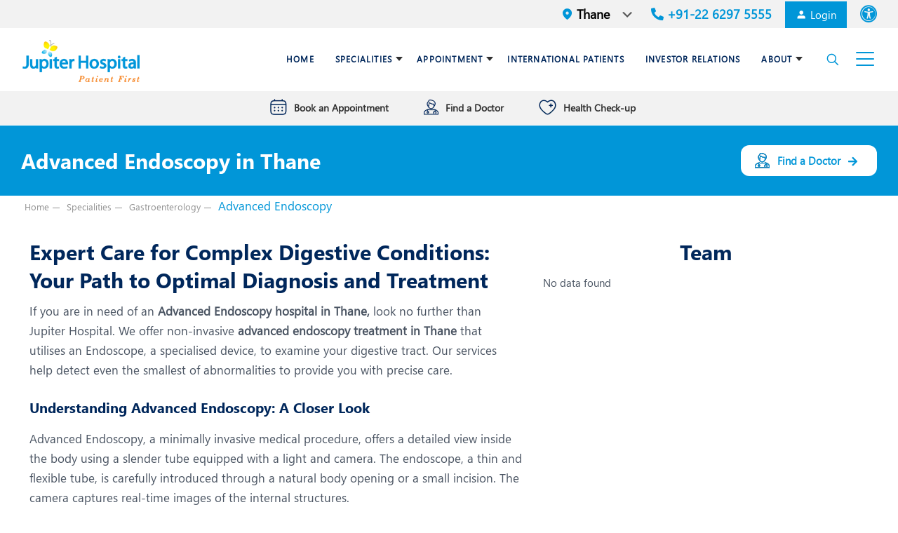

--- FILE ---
content_type: text/html; charset=UTF-8
request_url: https://www.jupiterhospital.com/specialities/thane/gastroenterology-thane/advanced-endoscopy/
body_size: 85302
content:
<!DOCTYPE html>
<html lang="en-US" class="no-js" itemscope itemtype="https://schema.org/WebPage" >

<head>
<link rel="preconnect" href="https://www.jupiterhospital.com">
<meta charset="UTF-8" />
<!-- Optimized with WP Meteor v3.4.16 - https://wordpress.org/plugins/wp-meteor/ --><script data-wpmeteor-nooptimize="true" >var _wpmeteor={"exclude":true,"gdpr":true,"rdelay":86400000,"preload":true,"v":"3.4.16","rest_url":"https:\/\/www.jupiterhospital.com\/wp-json\/"};(()=>{try{new MutationObserver(function(){}),new Promise(function(){}),Object.assign({},{}),document.fonts.ready.then(function(){})}catch{s="wpmeteordisable=1",i=document.location.href,i.match(/[?&]wpmeteordisable/)||(o="",i.indexOf("?")==-1?i.indexOf("#")==-1?o=i+"?"+s:o=i.replace("#","?"+s+"#"):i.indexOf("#")==-1?o=i+"&"+s:o=i.replace("#","&"+s+"#"),document.location.href=o)}var s,i,o;})();

</script><script data-wpmeteor-nooptimize="true" >(()=>{var v="addEventListener",ue="removeEventListener",p="getAttribute",L="setAttribute",pe="removeAttribute",N="hasAttribute",St="querySelector",F=St+"All",U="appendChild",Q="removeChild",fe="createElement",T="tagName",Ae="getOwnPropertyDescriptor",y="prototype",W="__lookupGetter__",Ee="__lookupSetter__",m="DOMContentLoaded",f="load",B="pageshow",me="error";var d=window,c=document,Te=c.documentElement;var $=console.error;var Ke=!0,X=class{constructor(){this.known=[]}init(){let t,n,s=(r,a)=>{if(Ke&&r&&r.fn&&!r.__wpmeteor){let o=function(i){return i===r?this:(c[v](m,l=>{i.call(c,r,l,"jQueryMock")}),this)};this.known.push([r,r.fn.ready,r.fn.init?.prototype?.ready]),r.fn.ready=o,r.fn.init?.prototype?.ready&&(r.fn.init.prototype.ready=o),r.__wpmeteor=!0}return r};window.jQuery||window.$,Object.defineProperty(window,"jQuery",{get(){return t},set(r){t=s(r,"jQuery")},configurable:!0}),Object.defineProperty(window,"$",{get(){return n},set(r){n=s(r,"$")},configurable:!0})}unmock(){this.known.forEach(([t,n,s])=>{t.fn.ready=n,t.fn.init?.prototype?.ready&&s&&(t.fn.init.prototype.ready=s)}),Ke=!1}};var ge="fpo:first-interaction",he="fpo:replay-captured-events";var Je="fpo:element-loaded",Se="fpo:images-loaded",M="fpo:the-end";var Z="click",V=window,Qe=V.addEventListener.bind(V),Xe=V.removeEventListener.bind(V),Ge="removeAttribute",ve="getAttribute",Gt="setAttribute",Ne=["touchstart","touchmove","touchend","touchcancel","keydown","wheel"],Ze=["mouseover","mouseout",Z],Nt=["touchstart","touchend","touchcancel","mouseover","mouseout",Z],R="data-wpmeteor-";var Ue="dispatchEvent",je=e=>{let t=new MouseEvent(Z,{view:e.view,bubbles:!0,cancelable:!0});return Object.defineProperty(t,"target",{writable:!1,value:e.target}),t},Be=class{static capture(){let t=!1,[,n,s]=`${window.Promise}`.split(/[\s[(){]+/s);if(V["__"+s+n])return;let r=[],a=o=>{if(o.target&&Ue in o.target){if(!o.isTrusted)return;if(o.cancelable&&!Ne.includes(o.type))try{o.preventDefault()}catch{}o.stopImmediatePropagation(),o.type===Z?r.push(je(o)):Nt.includes(o.type)&&r.push(o),o.target[Gt](R+o.type,!0),t||(t=!0,V[Ue](new CustomEvent(ge)))}};V.addEventListener(he,()=>{Ze.forEach(l=>Xe(l,a,{passive:!1,capture:!0})),Ne.forEach(l=>Xe(l,a,{passive:!0,capture:!0}));let o;for(;o=r.shift();){var i=o.target;i[ve](R+"touchstart")&&i[ve](R+"touchend")&&!i[ve](R+Z)?(i[ve](R+"touchmove")||r.push(je(o)),i[Ge](R+"touchstart"),i[Ge](R+"touchend")):i[Ge](R+o.type),i[Ue](o)}}),Ze.forEach(o=>Qe(o,a,{passive:!1,capture:!0})),Ne.forEach(o=>Qe(o,a,{passive:!0,capture:!0}))}};var et=Be;var j=class{constructor(){this.l=[]}emit(t,n=null){this.l[t]&&this.l[t].forEach(s=>s(n))}on(t,n){this.l[t]||=[],this.l[t].push(n)}off(t,n){this.l[t]=(this.l[t]||[]).filter(s=>s!==n)}};var D=new j;var ye=c[fe]("span");ye[L]("id","elementor-device-mode");ye[L]("class","elementor-screen-only");var Ut=!1,tt=()=>(Ut||c.body[U](ye),getComputedStyle(ye,":after").content.replace(/"/g,""));var rt=e=>e[p]("class")||"",nt=(e,t)=>e[L]("class",t),st=()=>{d[v](f,function(){let e=tt(),t=Math.max(Te.clientWidth||0,d.innerWidth||0),n=Math.max(Te.clientHeight||0,d.innerHeight||0),s=["_animation_"+e,"animation_"+e,"_animation","_animation","animation"];Array.from(c[F](".elementor-invisible")).forEach(r=>{let a=r.getBoundingClientRect();if(a.top+d.scrollY<=n&&a.left+d.scrollX<t)try{let i=JSON.parse(r[p]("data-settings"));if(i.trigger_source)return;let l=i._animation_delay||i.animation_delay||0,u,E;for(var o=0;o<s.length;o++)if(i[s[o]]){E=s[o],u=i[E];break}if(u){let q=rt(r),J=u==="none"?q:q+" animated "+u,At=setTimeout(()=>{nt(r,J.replace(/\belementor-invisible\b/,"")),s.forEach(Tt=>delete i[Tt]),r[L]("data-settings",JSON.stringify(i))},l);D.on("fi",()=>{clearTimeout(At),nt(r,rt(r).replace(new RegExp("\b"+u+"\b"),""))})}}catch(i){console.error(i)}})})};var ot="data-in-mega_smartmenus",it=()=>{let e=c[fe]("div");e.innerHTML='<span class="sub-arrow --wp-meteor"><i class="fa" aria-hidden="true"></i></span>';let t=e.firstChild,n=s=>{let r=[];for(;s=s.previousElementSibling;)r.push(s);return r};c[v](m,function(){Array.from(c[F](".pp-advanced-menu ul")).forEach(s=>{if(s[p](ot))return;(s[p]("class")||"").match(/\bmega-menu\b/)&&s[F]("ul").forEach(o=>{o[L](ot,!0)});let r=n(s),a=r.filter(o=>o).filter(o=>o[T]==="A").pop();if(a||(a=r.map(o=>Array.from(o[F]("a"))).filter(o=>o).flat().pop()),a){let o=t.cloneNode(!0);a[U](o),new MutationObserver(l=>{l.forEach(({addedNodes:u})=>{u.forEach(E=>{if(E.nodeType===1&&E[T]==="SPAN")try{a[Q](o)}catch{}})})}).observe(a,{childList:!0})}})})};var w="readystatechange",A="message";var Y="SCRIPT",g="data-wpmeteor-",b=Object.defineProperty,Ve=Object.defineProperties,P="javascript/blocked",Pe=/^\s*(application|text)\/javascript|module\s*$/i,mt="requestAnimationFrame",gt="requestIdleCallback",ie="setTimeout",Ie="__dynamic",I=d.constructor.name+"::",ce=c.constructor.name+"::",ht=function(e,t){t=t||d;for(var n=0;n<this.length;n++)e.call(t,this[n],n,this)};"NodeList"in d&&!NodeList[y].forEach&&(NodeList[y].forEach=ht);"HTMLCollection"in d&&!HTMLCollection[y].forEach&&(HTMLCollection[y].forEach=ht);_wpmeteor["elementor-animations"]&&st(),_wpmeteor["elementor-pp"]&&it();var _e=[],Le=[],ee=[],se=!1,k=[],h={},He=!1,Bt=0,H=c.visibilityState==="visible"?d[mt]:d[ie],vt=d[gt]||H;c[v]("visibilitychange",()=>{H=c.visibilityState==="visible"?d[mt]:d[ie],vt=d[gt]||H});var C=d[ie],De,z=["src","type"],x=Object,te="definePropert";x[te+"y"]=(e,t,n)=>{if(e===d&&["jQuery","onload"].indexOf(t)>=0||(e===c||e===c.body)&&["readyState","write","writeln","on"+w].indexOf(t)>=0)return["on"+w,"on"+f].indexOf(t)&&n.set&&(h["on"+w]=h["on"+w]||[],h["on"+w].push(n.set)),e;if(e instanceof HTMLScriptElement&&z.indexOf(t)>=0){if(!e[t+"__def"]){let s=x[Ae](e,t);b(e,t,{set(r){return e[t+"__set"]?e[t+"__set"].call(e,r):s.set.call(e,r)},get(){return e[t+"__get"]?e[t+"__get"].call(e):s.get.call(e)}}),e[t+"__def"]=!0}return n.get&&(e[t+"__get"]=n.get),n.set&&(e[t+"__set"]=n.set),e}return b(e,t,n)};x[te+"ies"]=(e,t)=>{for(let n in t)x[te+"y"](e,n,t[n]);for(let n of x.getOwnPropertySymbols(t))x[te+"y"](e,n,t[n]);return e};var qe=EventTarget[y][v],yt=EventTarget[y][ue],ae=qe.bind(c),Ct=yt.bind(c),G=qe.bind(d),_t=yt.bind(d),Lt=Document[y].createElement,le=Lt.bind(c),de=c.__proto__[W]("readyState").bind(c),ct="loading";b(c,"readyState",{get(){return ct},set(e){return ct=e}});var at=e=>k.filter(([t,,n],s)=>{if(!(e.indexOf(t.type)<0)){n||(n=t.target);try{let r=n.constructor.name+"::"+t.type;for(let a=0;a<h[r].length;a++)if(h[r][a]){let o=r+"::"+s+"::"+a;if(!xe[o])return!0}}catch{}}}).length,oe,xe={},K=e=>{k.forEach(([t,n,s],r)=>{if(!(e.indexOf(t.type)<0)){s||(s=t.target);try{let a=s.constructor.name+"::"+t.type;if((h[a]||[]).length)for(let o=0;o<h[a].length;o++){let i=h[a][o];if(i){let l=a+"::"+r+"::"+o;if(!xe[l]){xe[l]=!0,c.readyState=n,oe=a;try{Bt++,!i[y]||i[y].constructor===i?i.bind(s)(t):i(t)}catch(u){$(u,i)}oe=null}}}}catch(a){$(a)}}})};ae(m,e=>{k.push([new e.constructor(m,e),de(),c])});ae(w,e=>{k.push([new e.constructor(w,e),de(),c])});G(m,e=>{k.push([new e.constructor(m,e),de(),d])});G(f,e=>{He=!0,k.push([new e.constructor(f,e),de(),d]),O||K([m,w,A,f,B])});G(B,e=>{k.push([new e.constructor(B,e),de(),d]),O||K([m,w,A,f,B])});var wt=e=>{k.push([e,c.readyState,d])},Ot=d[W]("onmessage"),Rt=d[Ee]("onmessage"),Pt=()=>{_t(A,wt),(h[I+"message"]||[]).forEach(e=>{G(A,e)}),b(d,"onmessage",{get:Ot,set:Rt})};G(A,wt);var Dt=new X;Dt.init();var Fe=()=>{!O&&!se&&(O=!0,c.readyState="loading",H($e),H(S)),He||G(f,()=>{Fe()})};G(ge,()=>{Fe()});D.on(Se,()=>{Fe()});_wpmeteor.rdelay>=0&&et.capture();var re=[-1],Ce=e=>{re=re.filter(t=>t!==e.target),re.length||C(D.emit.bind(D,M))};var O=!1,S=()=>{let e=_e.shift();if(e)e[p](g+"src")?e[N]("async")||e[Ie]?(e.isConnected&&(re.push(e),setTimeout(Ce,1e3,{target:e})),Oe(e,Ce),C(S)):Oe(e,C.bind(null,S)):(e.origtype==P&&Oe(e),C(S));else if(Le.length)_e.push(...Le),Le.length=0,C(S);else if(at([m,w,A]))K([m,w,A]),C(S);else if(He)if(at([f,B,A]))K([f,B,A]),C(S);else if(re.length>1)vt(S);else if(ee.length)_e.push(...ee),ee.length=0,C(S);else{if(d.RocketLazyLoadScripts)try{RocketLazyLoadScripts.run()}catch(t){$(t)}c.readyState="complete",Pt(),Dt.unmock(),O=!1,se=!0,d[ie](()=>Ce({target:-1}))}else O=!1},xt=e=>{let t=le(Y),n=e.attributes;for(var s=n.length-1;s>=0;s--)n[s].name.startsWith(g)||t[L](n[s].name,n[s].value);let r=e[p](g+"type");r?t.type=r:t.type="text/javascript",(e.textContent||"").match(/^\s*class RocketLazyLoadScripts/)?t.textContent=e.textContent.replace(/^\s*class\s*RocketLazyLoadScripts/,"window.RocketLazyLoadScripts=class").replace("RocketLazyLoadScripts.run();",""):t.textContent=e.textContent;for(let a of["onload","onerror","onreadystatechange"])e[a]&&(t[a]=e[a]);return t},Oe=(e,t)=>{let n=e[p](g+"src");if(n){let s=qe.bind(e);e.isConnected&&t&&(s(f,t),s(me,t)),e.origtype=e[p](g+"type")||"text/javascript",e.origsrc=n,(!e.isConnected||e[N]("nomodule")||e.type&&!Pe.test(e.type))&&t&&t(new Event(f,{target:e}))}else e.origtype===P?(e.origtype=e[p](g+"type")||"text/javascript",e[pe]("integrity"),e.textContent=e.textContent+`
`):t&&t(new Event(f,{target:e}))},We=(e,t)=>{let n=(h[e]||[]).indexOf(t);if(n>=0)return h[e][n]=void 0,!0},lt=(e,t,...n)=>{if("HTMLDocument::"+m==oe&&e===m&&!t.toString().match(/jQueryMock/)){D.on(M,c[v].bind(c,e,t,...n));return}if(t&&(e===m||e===w)){let s=ce+e;h[s]=h[s]||[],h[s].push(t),se&&K([e]);return}return ae(e,t,...n)},dt=(e,t,...n)=>{if(e===m){let s=ce+e;We(s,t)}return Ct(e,t,...n)};Ve(c,{[v]:{get(){return lt},set(){return lt}},[ue]:{get(){return dt},set(){return dt}}});var ne=c.createDocumentFragment(),$e=()=>{ne.hasChildNodes()&&(c.head[U](ne),ne=c.createDocumentFragment())},ut={},we=e=>{if(e)try{let t=new URL(e,c.location.href),n=t.origin;if(n&&!ut[n]&&c.location.host!==t.host){let s=le("link");s.rel="preconnect",s.href=n,ne[U](s),ut[n]=!0,O&&H($e)}}catch{}},be={},kt=(e,t,n,s)=>{let r=le("link");r.rel=t?"modulepre"+f:"pre"+f,r.as="script",n&&r[L]("crossorigin",n),s&&r[L]("integrity",s);try{e=new URL(e,c.location.href).href}catch{}r.href=e,ne[U](r),be[e]=!0,O&&H($e)},ke=function(...e){let t=le(...e);if(!e||e[0].toUpperCase()!==Y||!O)return t;let n=t[L].bind(t),s=t[p].bind(t),r=t[pe].bind(t),a=t[N].bind(t),o=t[W]("attributes").bind(t);return z.forEach(i=>{let l=t[W](i).bind(t),u=t[Ee](i).bind(t);x[te+"y"](t,i,{set(E){return i==="type"&&E&&!Pe.test(E)?n(i,E):((i==="src"&&E||i==="type"&&E&&t.origsrc)&&n("type",P),E?n(g+i,E):r(g+i))},get(){let E=t[p](g+i);if(i==="src")try{return new URL(E,c.location.href).href}catch{}return E}}),b(t,"orig"+i,{set(E){return u(E)},get(){return l()}})}),t[L]=function(i,l){if(z.includes(i))return i==="type"&&l&&!Pe.test(l)?n(i,l):((i==="src"&&l||i==="type"&&l&&t.origsrc)&&n("type",P),l?n(g+i,l):r(g+i));n(i,l)},t[p]=function(i){let l=z.indexOf(i)>=0?s(g+i):s(i);if(i==="src")try{return new URL(l,c.location.href).href}catch{}return l},t[N]=function(i){return z.indexOf(i)>=0?a(g+i):a(i)},b(t,"attributes",{get(){return[...o()].filter(l=>l.name!=="type").map(l=>({name:l.name.match(new RegExp(g))?l.name.replace(g,""):l.name,value:l.value}))}}),t[Ie]=!0,t};Object.defineProperty(Document[y],"createElement",{set(e){e!==ke&&(De=e)},get(){return De||ke}});var Re=new Set,ze=new MutationObserver(e=>{e.forEach(({removedNodes:t,addedNodes:n,target:s})=>{t.forEach(r=>{r.nodeType===1&&Y===r[T]&&"origtype"in r&&Re.delete(r)}),n.forEach(r=>{if(r.nodeType===1)if(Y===r[T]){if("origtype"in r){if(r.origtype!==P)return}else if(r[p]("type")!==P)return;"origtype"in r||z.forEach(o=>{let i=r[W](o).bind(r),l=r[Ee](o).bind(r);b(r,"orig"+o,{set(u){return l(u)},get(){return i()}})});let a=r[p](g+"src");if(Re.has(r)&&$("Inserted twice",r),r.parentNode){Re.add(r);let o=r[p](g+"type");(a||"").match(/\/gtm.js\?/)||r[N]("async")||r[Ie]?(ee.push(r),we(a)):r[N]("defer")||o==="module"?(Le.push(r),we(a)):(a&&!r[N]("nomodule")&&!be[a]&&kt(a,o==="module",r[N]("crossorigin")&&r[p]("crossorigin"),r[p]("integrity")),_e.push(r))}else r[v](f,o=>o.target.parentNode[Q](o.target)),r[v](me,o=>o.target.parentNode[Q](o.target)),s[U](r)}else r[T]==="LINK"&&r[p]("as")==="script"&&(be[r[p]("href")]=!0)})})}),bt={childList:!0,subtree:!0};ze.observe(c.documentElement,bt);var Mt=HTMLElement[y].attachShadow;HTMLElement[y].attachShadow=function(e){let t=Mt.call(this,e);return e.mode==="open"&&ze.observe(t,bt),t};(()=>{let e=x[Ae](HTMLIFrameElement[y],"src");b(HTMLIFrameElement[y],"src",{get(){return this.dataset.fpoSrc?this.dataset.fpoSrc:e.get.call(this)},set(t){delete this.dataset.fpoSrc,e.set.call(this,t)}})})();D.on(M,()=>{(!De||De===ke)&&(Document[y].createElement=Lt,ze.disconnect()),dispatchEvent(new CustomEvent(he)),dispatchEvent(new CustomEvent(M))});var Me=e=>{let t,n;!c.currentScript||!c.currentScript.parentNode?(t=c.body,n=t.lastChild):(n=c.currentScript,t=n.parentNode);try{let s=le("div");s.innerHTML=e,Array.from(s.childNodes).forEach(r=>{r.nodeName===Y?t.insertBefore(xt(r),n):t.insertBefore(r,n)})}catch(s){$(s)}},pt=e=>Me(e+`
`);Ve(c,{write:{get(){return Me},set(e){return Me=e}},writeln:{get(){return pt},set(e){return pt=e}}});var ft=(e,t,...n)=>{if(I+m==oe&&e===m&&!t.toString().match(/jQueryMock/)){D.on(M,d[v].bind(d,e,t,...n));return}if(I+f==oe&&e===f){D.on(M,d[v].bind(d,e,t,...n));return}if(t&&(e===f||e===B||e===m||e===A&&!se)){let s=e===m?ce+e:I+e;h[s]=h[s]||[],h[s].push(t),se&&K([e]);return}return G(e,t,...n)},Et=(e,t,...n)=>{if(e===f||e===m||e===B){let s=e===m?ce+e:I+e;We(s,t)}return _t(e,t,...n)};Ve(d,{[v]:{get(){return ft},set(){return ft}},[ue]:{get(){return Et},set(){return Et}}});var Ye=e=>{let t;return{get(){return t},set(n){return t&&We(e,n),h[e]=h[e]||[],h[e].push(n),t=n}}};G(Je,e=>{let{target:t,event:n}=e.detail,s=t===d?c.body:t,r=s[p](g+"on"+n.type);s[pe](g+"on"+n.type);try{let a=new Function("event",r);t===d?d[v](f,a.bind(t,n)):a.call(t,n)}catch(a){console.err(a)}});{let e=Ye(I+f);b(d,"onload",e),ae(m,()=>{b(c.body,"onload",e)})}b(c,"onreadystatechange",Ye(ce+w));b(d,"onmessage",Ye(I+A));(()=>{let e=d.innerHeight,t=d.innerWidth,n=r=>{let o={"4g":1250,"3g":2500,"2g":2500}[(navigator.connection||{}).effectiveType]||0,i=r.getBoundingClientRect(),l={top:-1*e-o,left:-1*t-o,bottom:e+o,right:t+o};return!(i.left>=l.right||i.right<=l.left||i.top>=l.bottom||i.bottom<=l.top)},s=(r=!0)=>{let a=1,o=-1,i={},l=()=>{o++,--a||d[ie](D.emit.bind(D,Se),_wpmeteor.rdelay)};Array.from(c.getElementsByTagName("*")).forEach(u=>{let E,q,J;if(u[T]==="IMG"){let _=u.currentSrc||u.src;_&&!i[_]&&!_.match(/^data:/i)&&((u.loading||"").toLowerCase()!=="lazy"||n(u))&&(E=_)}else if(u[T]===Y)we(u[p](g+"src"));else if(u[T]==="LINK"&&u[p]("as")==="script"&&["pre"+f,"modulepre"+f].indexOf(u[p]("rel"))>=0)be[u[p]("href")]=!0;else if((q=d.getComputedStyle(u))&&(J=(q.backgroundImage||"").match(/^url\s*\((.*?)\)/i))&&(J||[]).length){let _=J[0].slice(4,-1).replace(/"/g,"");!i[_]&&!_.match(/^data:/i)&&(E=_)}if(E){i[E]=!0;let _=new Image;r&&(a++,_[v](f,l),_[v](me,l)),_.src=E}}),c.fonts.ready.then(()=>{l()})};_wpmeteor.rdelay===0?ae(m,s):G(f,s)})();})();
//1.0.42

</script><script  data-wpmeteor-nooptimize="true" data-cfasync="false" data-no-defer="1" data-no-minify="1" data-no-optimize="1">var ewww_webp_supported=!1;function check_webp_feature(A,e){var w;e=void 0!==e?e:function(){},ewww_webp_supported?e(ewww_webp_supported):((w=new Image).onload=function(){ewww_webp_supported=0<w.width&&0<w.height,e&&e(ewww_webp_supported)},w.onerror=function(){e&&e(!1)},w.src="data:image/webp;base64,"+{alpha:"UklGRkoAAABXRUJQVlA4WAoAAAAQAAAAAAAAAAAAQUxQSAwAAAARBxAR/Q9ERP8DAABWUDggGAAAABQBAJ0BKgEAAQAAAP4AAA3AAP7mtQAAAA=="}[A])}check_webp_feature("alpha");</script><script  data-wpmeteor-nooptimize="true" data-cfasync="false" data-no-defer="1" data-no-minify="1" data-no-optimize="1">var Arrive=function(c,w){"use strict";if(c.MutationObserver&&"undefined"!=typeof HTMLElement){var r,a=0,u=(r=HTMLElement.prototype.matches||HTMLElement.prototype.webkitMatchesSelector||HTMLElement.prototype.mozMatchesSelector||HTMLElement.prototype.msMatchesSelector,{matchesSelector:function(e,t){return e instanceof HTMLElement&&r.call(e,t)},addMethod:function(e,t,r){var a=e[t];e[t]=function(){return r.length==arguments.length?r.apply(this,arguments):"function"==typeof a?a.apply(this,arguments):void 0}},callCallbacks:function(e,t){t&&t.options.onceOnly&&1==t.firedElems.length&&(e=[e[0]]);for(var r,a=0;r=e[a];a++)r&&r.callback&&r.callback.call(r.elem,r.elem);t&&t.options.onceOnly&&1==t.firedElems.length&&t.me.unbindEventWithSelectorAndCallback.call(t.target,t.selector,t.callback)},checkChildNodesRecursively:function(e,t,r,a){for(var i,n=0;i=e[n];n++)r(i,t,a)&&a.push({callback:t.callback,elem:i}),0<i.childNodes.length&&u.checkChildNodesRecursively(i.childNodes,t,r,a)},mergeArrays:function(e,t){var r,a={};for(r in e)e.hasOwnProperty(r)&&(a[r]=e[r]);for(r in t)t.hasOwnProperty(r)&&(a[r]=t[r]);return a},toElementsArray:function(e){return e=void 0!==e&&("number"!=typeof e.length||e===c)?[e]:e}}),e=(l.prototype.addEvent=function(e,t,r,a){a={target:e,selector:t,options:r,callback:a,firedElems:[]};return this._beforeAdding&&this._beforeAdding(a),this._eventsBucket.push(a),a},l.prototype.removeEvent=function(e){for(var t,r=this._eventsBucket.length-1;t=this._eventsBucket[r];r--)e(t)&&(this._beforeRemoving&&this._beforeRemoving(t),(t=this._eventsBucket.splice(r,1))&&t.length&&(t[0].callback=null))},l.prototype.beforeAdding=function(e){this._beforeAdding=e},l.prototype.beforeRemoving=function(e){this._beforeRemoving=e},l),t=function(i,n){var o=new e,l=this,s={fireOnAttributesModification:!1};return o.beforeAdding(function(t){var e=t.target;e!==c.document&&e!==c||(e=document.getElementsByTagName("html")[0]);var r=new MutationObserver(function(e){n.call(this,e,t)}),a=i(t.options);r.observe(e,a),t.observer=r,t.me=l}),o.beforeRemoving(function(e){e.observer.disconnect()}),this.bindEvent=function(e,t,r){t=u.mergeArrays(s,t);for(var a=u.toElementsArray(this),i=0;i<a.length;i++)o.addEvent(a[i],e,t,r)},this.unbindEvent=function(){var r=u.toElementsArray(this);o.removeEvent(function(e){for(var t=0;t<r.length;t++)if(this===w||e.target===r[t])return!0;return!1})},this.unbindEventWithSelectorOrCallback=function(r){var a=u.toElementsArray(this),i=r,e="function"==typeof r?function(e){for(var t=0;t<a.length;t++)if((this===w||e.target===a[t])&&e.callback===i)return!0;return!1}:function(e){for(var t=0;t<a.length;t++)if((this===w||e.target===a[t])&&e.selector===r)return!0;return!1};o.removeEvent(e)},this.unbindEventWithSelectorAndCallback=function(r,a){var i=u.toElementsArray(this);o.removeEvent(function(e){for(var t=0;t<i.length;t++)if((this===w||e.target===i[t])&&e.selector===r&&e.callback===a)return!0;return!1})},this},i=new function(){var s={fireOnAttributesModification:!1,onceOnly:!1,existing:!1};function n(e,t,r){return!(!u.matchesSelector(e,t.selector)||(e._id===w&&(e._id=a++),-1!=t.firedElems.indexOf(e._id)))&&(t.firedElems.push(e._id),!0)}var c=(i=new t(function(e){var t={attributes:!1,childList:!0,subtree:!0};return e.fireOnAttributesModification&&(t.attributes=!0),t},function(e,i){e.forEach(function(e){var t=e.addedNodes,r=e.target,a=[];null!==t&&0<t.length?u.checkChildNodesRecursively(t,i,n,a):"attributes"===e.type&&n(r,i)&&a.push({callback:i.callback,elem:r}),u.callCallbacks(a,i)})})).bindEvent;return i.bindEvent=function(e,t,r){t=void 0===r?(r=t,s):u.mergeArrays(s,t);var a=u.toElementsArray(this);if(t.existing){for(var i=[],n=0;n<a.length;n++)for(var o=a[n].querySelectorAll(e),l=0;l<o.length;l++)i.push({callback:r,elem:o[l]});if(t.onceOnly&&i.length)return r.call(i[0].elem,i[0].elem);setTimeout(u.callCallbacks,1,i)}c.call(this,e,t,r)},i},o=new function(){var a={};function i(e,t){return u.matchesSelector(e,t.selector)}var n=(o=new t(function(){return{childList:!0,subtree:!0}},function(e,r){e.forEach(function(e){var t=e.removedNodes,e=[];null!==t&&0<t.length&&u.checkChildNodesRecursively(t,r,i,e),u.callCallbacks(e,r)})})).bindEvent;return o.bindEvent=function(e,t,r){t=void 0===r?(r=t,a):u.mergeArrays(a,t),n.call(this,e,t,r)},o};d(HTMLElement.prototype),d(NodeList.prototype),d(HTMLCollection.prototype),d(HTMLDocument.prototype),d(Window.prototype);var n={};return s(i,n,"unbindAllArrive"),s(o,n,"unbindAllLeave"),n}function l(){this._eventsBucket=[],this._beforeAdding=null,this._beforeRemoving=null}function s(e,t,r){u.addMethod(t,r,e.unbindEvent),u.addMethod(t,r,e.unbindEventWithSelectorOrCallback),u.addMethod(t,r,e.unbindEventWithSelectorAndCallback)}function d(e){e.arrive=i.bindEvent,s(i,e,"unbindArrive"),e.leave=o.bindEvent,s(o,e,"unbindLeave")}}(window,void 0),ewww_webp_supported=!1;function check_webp_feature(e,t){var r;ewww_webp_supported?t(ewww_webp_supported):((r=new Image).onload=function(){ewww_webp_supported=0<r.width&&0<r.height,t(ewww_webp_supported)},r.onerror=function(){t(!1)},r.src="data:image/webp;base64,"+{alpha:"UklGRkoAAABXRUJQVlA4WAoAAAAQAAAAAAAAAAAAQUxQSAwAAAARBxAR/Q9ERP8DAABWUDggGAAAABQBAJ0BKgEAAQAAAP4AAA3AAP7mtQAAAA==",animation:"UklGRlIAAABXRUJQVlA4WAoAAAASAAAAAAAAAAAAQU5JTQYAAAD/////AABBTk1GJgAAAAAAAAAAAAAAAAAAAGQAAABWUDhMDQAAAC8AAAAQBxAREYiI/gcA"}[e])}function ewwwLoadImages(e){if(e){for(var t=document.querySelectorAll(".batch-image img, .image-wrapper a, .ngg-pro-masonry-item a, .ngg-galleria-offscreen-seo-wrapper a"),r=0,a=t.length;r<a;r++)ewwwAttr(t[r],"data-src",t[r].getAttribute("data-webp")),ewwwAttr(t[r],"data-thumbnail",t[r].getAttribute("data-webp-thumbnail"));for(var i=document.querySelectorAll("div.woocommerce-product-gallery__image"),r=0,a=i.length;r<a;r++)ewwwAttr(i[r],"data-thumb",i[r].getAttribute("data-webp-thumb"))}for(var n=document.querySelectorAll("video"),r=0,a=n.length;r<a;r++)ewwwAttr(n[r],"poster",e?n[r].getAttribute("data-poster-webp"):n[r].getAttribute("data-poster-image"));for(var o,l=document.querySelectorAll("img.ewww_webp_lazy_load"),r=0,a=l.length;r<a;r++)e&&(ewwwAttr(l[r],"data-lazy-srcset",l[r].getAttribute("data-lazy-srcset-webp")),ewwwAttr(l[r],"data-srcset",l[r].getAttribute("data-srcset-webp")),ewwwAttr(l[r],"data-lazy-src",l[r].getAttribute("data-lazy-src-webp")),ewwwAttr(l[r],"data-src",l[r].getAttribute("data-src-webp")),ewwwAttr(l[r],"data-orig-file",l[r].getAttribute("data-webp-orig-file")),ewwwAttr(l[r],"data-medium-file",l[r].getAttribute("data-webp-medium-file")),ewwwAttr(l[r],"data-large-file",l[r].getAttribute("data-webp-large-file")),null!=(o=l[r].getAttribute("srcset"))&&!1!==o&&o.includes("R0lGOD")&&ewwwAttr(l[r],"src",l[r].getAttribute("data-lazy-src-webp"))),l[r].className=l[r].className.replace(/\bewww_webp_lazy_load\b/,"");for(var s=document.querySelectorAll(".ewww_webp"),r=0,a=s.length;r<a;r++)e?(ewwwAttr(s[r],"srcset",s[r].getAttribute("data-srcset-webp")),ewwwAttr(s[r],"src",s[r].getAttribute("data-src-webp")),ewwwAttr(s[r],"data-orig-file",s[r].getAttribute("data-webp-orig-file")),ewwwAttr(s[r],"data-medium-file",s[r].getAttribute("data-webp-medium-file")),ewwwAttr(s[r],"data-large-file",s[r].getAttribute("data-webp-large-file")),ewwwAttr(s[r],"data-large_image",s[r].getAttribute("data-webp-large_image")),ewwwAttr(s[r],"data-src",s[r].getAttribute("data-webp-src"))):(ewwwAttr(s[r],"srcset",s[r].getAttribute("data-srcset-img")),ewwwAttr(s[r],"src",s[r].getAttribute("data-src-img"))),s[r].className=s[r].className.replace(/\bewww_webp\b/,"ewww_webp_loaded");window.jQuery&&jQuery.fn.isotope&&jQuery.fn.imagesLoaded&&(jQuery(".fusion-posts-container-infinite").imagesLoaded(function(){jQuery(".fusion-posts-container-infinite").hasClass("isotope")&&jQuery(".fusion-posts-container-infinite").isotope()}),jQuery(".fusion-portfolio:not(.fusion-recent-works) .fusion-portfolio-wrapper").imagesLoaded(function(){jQuery(".fusion-portfolio:not(.fusion-recent-works) .fusion-portfolio-wrapper").isotope()}))}function ewwwWebPInit(e){ewwwLoadImages(e),ewwwNggLoadGalleries(e),document.arrive(".ewww_webp",function(){ewwwLoadImages(e)}),document.arrive(".ewww_webp_lazy_load",function(){ewwwLoadImages(e)}),document.arrive("videos",function(){ewwwLoadImages(e)}),"loading"==document.readyState?document.addEventListener("DOMContentLoaded",ewwwJSONParserInit):("undefined"!=typeof galleries&&ewwwNggParseGalleries(e),ewwwWooParseVariations(e))}function ewwwAttr(e,t,r){null!=r&&!1!==r&&e.setAttribute(t,r)}function ewwwJSONParserInit(){"undefined"!=typeof galleries&&check_webp_feature("alpha",ewwwNggParseGalleries),check_webp_feature("alpha",ewwwWooParseVariations)}function ewwwWooParseVariations(e){if(e)for(var t=document.querySelectorAll("form.variations_form"),r=0,a=t.length;r<a;r++){var i=t[r].getAttribute("data-product_variations"),n=!1;try{for(var o in i=JSON.parse(i))void 0!==i[o]&&void 0!==i[o].image&&(void 0!==i[o].image.src_webp&&(i[o].image.src=i[o].image.src_webp,n=!0),void 0!==i[o].image.srcset_webp&&(i[o].image.srcset=i[o].image.srcset_webp,n=!0),void 0!==i[o].image.full_src_webp&&(i[o].image.full_src=i[o].image.full_src_webp,n=!0),void 0!==i[o].image.gallery_thumbnail_src_webp&&(i[o].image.gallery_thumbnail_src=i[o].image.gallery_thumbnail_src_webp,n=!0),void 0!==i[o].image.thumb_src_webp&&(i[o].image.thumb_src=i[o].image.thumb_src_webp,n=!0));n&&ewwwAttr(t[r],"data-product_variations",JSON.stringify(i))}catch(e){}}}function ewwwNggParseGalleries(e){if(e)for(var t in galleries){var r=galleries[t];galleries[t].images_list=ewwwNggParseImageList(r.images_list)}}function ewwwNggLoadGalleries(e){e&&document.addEventListener("ngg.galleria.themeadded",function(e,t){window.ngg_galleria._create_backup=window.ngg_galleria.create,window.ngg_galleria.create=function(e,t){var r=$(e).data("id");return galleries["gallery_"+r].images_list=ewwwNggParseImageList(galleries["gallery_"+r].images_list),window.ngg_galleria._create_backup(e,t)}})}function ewwwNggParseImageList(e){for(var t in e){var r=e[t];if(void 0!==r["image-webp"]&&(e[t].image=r["image-webp"],delete e[t]["image-webp"]),void 0!==r["thumb-webp"]&&(e[t].thumb=r["thumb-webp"],delete e[t]["thumb-webp"]),void 0!==r.full_image_webp&&(e[t].full_image=r.full_image_webp,delete e[t].full_image_webp),void 0!==r.srcsets)for(var a in r.srcsets)nggSrcset=r.srcsets[a],void 0!==r.srcsets[a+"-webp"]&&(e[t].srcsets[a]=r.srcsets[a+"-webp"],delete e[t].srcsets[a+"-webp"]);if(void 0!==r.full_srcsets)for(var i in r.full_srcsets)nggFSrcset=r.full_srcsets[i],void 0!==r.full_srcsets[i+"-webp"]&&(e[t].full_srcsets[i]=r.full_srcsets[i+"-webp"],delete e[t].full_srcsets[i+"-webp"])}return e}check_webp_feature("alpha",ewwwWebPInit);</script><meta name="keywords" content="gastroenterologist, pediatric gastroenterologist, stomach doctor near me, gastro doctor near me, stomach specialist, gastroenterology specialist, best gastroenterologist, stomach specialist doctor"/>
<meta property="og:image" content="https://www.jupiterhospital.com/wp-content/uploads/2022/12/Gastroenterology.jpg"/>
<meta property="og:url" content="https://www.jupiterhospital.com/specialities/thane/gastroenterology-thane/advanced-endoscopy/"/>
<meta property="og:type" content="article"/>
<meta property="og:title" content="Advanced Endoscopy"/>
<meta property="og:description" content=""/>
<link rel="alternate" hreflang="en-US" href="https://www.jupiterhospital.com/specialities/thane/gastroenterology-thane/advanced-endoscopy/"/>
<meta name='robots' content='index, nofollow, max-image-preview:large, max-snippet:-1, max-video-preview:-1' />
<meta name="format-detection" content="telephone=no">
<meta name="viewport" content="width=device-width, initial-scale=1, maximum-scale=1" />
<meta name="theme-color" content="#ffffff" media="(prefers-color-scheme: light)">
<meta name="theme-color" content="#ffffff" media="(prefers-color-scheme: dark)">

	<!-- This site is optimized with the Yoast SEO plugin v24.0 - https://yoast.com/wordpress/plugins/seo/ -->
	<title>Advanced Endoscopy Test in Thane, India | Jupiter Hospital</title>
	<meta name="description" content="Jupiter Hospital has the facility of advanced endoscopy test in Thane, India. It will help to detect the person digestive tract and it became easy for doctor to treat the patient after endoscopy." />
	<link rel="canonical" href="https://www.jupiterhospital.com/specialities/thane/gastroenterology-thane/advanced-endoscopy/" />
	<meta property="og:locale" content="en_US" />
	<meta property="og:type" content="article" />
	<meta property="og:title" content="Advanced Endoscopy Test in Thane, India | Jupiter Hospital" />
	<meta property="og:description" content="Jupiter Hospital has the facility of advanced endoscopy test in Thane, India. It will help to detect the person digestive tract and it became easy for doctor to treat the patient after endoscopy." />
	<meta property="og:url" content="https://www.jupiterhospital.com/specialities/thane/gastroenterology-thane/advanced-endoscopy/" />
	<meta property="og:site_name" content="Jupiter Hospital" />
	<meta property="article:modified_time" content="2024-05-15T10:31:27+00:00" />
	<meta property="og:image" content="https://www.jupiterhospital.com/wp-content/uploads/2022/12/Gastroenterology.jpg" />
	<meta property="og:image:width" content="800" />
	<meta property="og:image:height" content="900" />
	<meta property="og:image:type" content="image/jpeg" />
	<meta name="twitter:card" content="summary_large_image" />
	<meta name="twitter:label1" content="Est. reading time" />
	<meta name="twitter:data1" content="1 minute" />
	<script type="application/ld+json" class="yoast-schema-graph">{"@context":"https://schema.org","@graph":[{"@type":"WebPage","@id":"https://www.jupiterhospital.com/specialities/thane/gastroenterology-thane/advanced-endoscopy/","url":"https://www.jupiterhospital.com/specialities/thane/gastroenterology-thane/advanced-endoscopy/","name":"Advanced Endoscopy Test in Thane, India | Jupiter Hospital","isPartOf":{"@id":"https://www.jupiterhospital.com/#website"},"primaryImageOfPage":{"@id":"https://www.jupiterhospital.com/specialities/thane/gastroenterology-thane/advanced-endoscopy/#primaryimage"},"image":{"@id":"https://www.jupiterhospital.com/specialities/thane/gastroenterology-thane/advanced-endoscopy/#primaryimage"},"thumbnailUrl":"https://www.jupiterhospital.com/wp-content/uploads/2022/12/Gastroenterology.jpg","datePublished":"2023-02-28T07:00:24+00:00","dateModified":"2024-05-15T10:31:27+00:00","description":"Jupiter Hospital has the facility of advanced endoscopy test in Thane, India. It will help to detect the person digestive tract and it became easy for doctor to treat the patient after endoscopy.","breadcrumb":{"@id":"https://www.jupiterhospital.com/specialities/thane/gastroenterology-thane/advanced-endoscopy/#breadcrumb"},"inLanguage":"en-US","potentialAction":[{"@type":"ReadAction","target":["https://www.jupiterhospital.com/specialities/thane/gastroenterology-thane/advanced-endoscopy/"]}]},{"@type":"ImageObject","inLanguage":"en-US","@id":"https://www.jupiterhospital.com/specialities/thane/gastroenterology-thane/advanced-endoscopy/#primaryimage","url":"https://www.jupiterhospital.com/wp-content/uploads/2022/12/Gastroenterology.jpg","contentUrl":"https://www.jupiterhospital.com/wp-content/uploads/2022/12/Gastroenterology.jpg","width":800,"height":900},{"@type":"BreadcrumbList","@id":"https://www.jupiterhospital.com/specialities/thane/gastroenterology-thane/advanced-endoscopy/#breadcrumb","itemListElement":[{"@type":"ListItem","position":1,"name":"Home","item":"https://www.jupiterhospital.com/"},{"@type":"ListItem","position":2,"name":"Gastroenterology","item":"https://www.jupiterhospital.com/specialities/thane/gastroenterology-thane/"},{"@type":"ListItem","position":3,"name":"Advanced Endoscopy"}]},{"@type":"WebSite","@id":"https://www.jupiterhospital.com/#website","url":"https://www.jupiterhospital.com/","name":"Jupiter Hospital","description":"","publisher":{"@id":"https://www.jupiterhospital.com/#organization"},"potentialAction":[{"@type":"SearchAction","target":{"@type":"EntryPoint","urlTemplate":"https://www.jupiterhospital.com/?s={search_term_string}"},"query-input":{"@type":"PropertyValueSpecification","valueRequired":true,"valueName":"search_term_string"}}],"inLanguage":"en-US"},{"@type":"Organization","@id":"https://www.jupiterhospital.com/#organization","name":"Jupiter Hospital","url":"https://www.jupiterhospital.com/","logo":{"@type":"ImageObject","inLanguage":"en-US","@id":"https://www.jupiterhospital.com/#/schema/logo/image/","url":"https://www.jupiterhospital.com/wp-content/uploads/2022/12/jupiter-hospital-2.png","contentUrl":"https://www.jupiterhospital.com/wp-content/uploads/2022/12/jupiter-hospital-2.png","width":247,"height":91,"caption":"Jupiter Hospital"},"image":{"@id":"https://www.jupiterhospital.com/#/schema/logo/image/"}}]}</script>
	<!-- / Yoast SEO plugin. -->


<link rel="alternate" type="application/rss+xml" title="Jupiter Hospital &raquo; Feed" href="https://www.jupiterhospital.com/feed/" />
<link rel="alternate" type="application/rss+xml" title="Jupiter Hospital &raquo; Comments Feed" href="https://www.jupiterhospital.com/comments/feed/" />
<script  type="javascript/blocked" data-wpmeteor-type="text/javascript" >
/* <![CDATA[ */
window._wpemojiSettings = {"baseUrl":"https:\/\/s.w.org\/images\/core\/emoji\/15.0.3\/72x72\/","ext":".png","svgUrl":"https:\/\/s.w.org\/images\/core\/emoji\/15.0.3\/svg\/","svgExt":".svg","source":{"concatemoji":"https:\/\/www.jupiterhospital.com\/wp-includes\/js\/wp-emoji-release.min.js?ver=6.6.1"}};
/*! This file is auto-generated */
!function(i,n){var o,s,e;function c(e){try{var t={supportTests:e,timestamp:(new Date).valueOf()};sessionStorage.setItem(o,JSON.stringify(t))}catch(e){}}function p(e,t,n){e.clearRect(0,0,e.canvas.width,e.canvas.height),e.fillText(t,0,0);var t=new Uint32Array(e.getImageData(0,0,e.canvas.width,e.canvas.height).data),r=(e.clearRect(0,0,e.canvas.width,e.canvas.height),e.fillText(n,0,0),new Uint32Array(e.getImageData(0,0,e.canvas.width,e.canvas.height).data));return t.every(function(e,t){return e===r[t]})}function u(e,t,n){switch(t){case"flag":return n(e,"\ud83c\udff3\ufe0f\u200d\u26a7\ufe0f","\ud83c\udff3\ufe0f\u200b\u26a7\ufe0f")?!1:!n(e,"\ud83c\uddfa\ud83c\uddf3","\ud83c\uddfa\u200b\ud83c\uddf3")&&!n(e,"\ud83c\udff4\udb40\udc67\udb40\udc62\udb40\udc65\udb40\udc6e\udb40\udc67\udb40\udc7f","\ud83c\udff4\u200b\udb40\udc67\u200b\udb40\udc62\u200b\udb40\udc65\u200b\udb40\udc6e\u200b\udb40\udc67\u200b\udb40\udc7f");case"emoji":return!n(e,"\ud83d\udc26\u200d\u2b1b","\ud83d\udc26\u200b\u2b1b")}return!1}function f(e,t,n){var r="undefined"!=typeof WorkerGlobalScope&&self instanceof WorkerGlobalScope?new OffscreenCanvas(300,150):i.createElement("canvas"),a=r.getContext("2d",{willReadFrequently:!0}),o=(a.textBaseline="top",a.font="600 32px Arial",{});return e.forEach(function(e){o[e]=t(a,e,n)}),o}function t(e){var t=i.createElement("script");t.src=e,t.defer=!0,i.head.appendChild(t)}"undefined"!=typeof Promise&&(o="wpEmojiSettingsSupports",s=["flag","emoji"],n.supports={everything:!0,everythingExceptFlag:!0},e=new Promise(function(e){i.addEventListener("DOMContentLoaded",e,{once:!0})}),new Promise(function(t){var n=function(){try{var e=JSON.parse(sessionStorage.getItem(o));if("object"==typeof e&&"number"==typeof e.timestamp&&(new Date).valueOf()<e.timestamp+604800&&"object"==typeof e.supportTests)return e.supportTests}catch(e){}return null}();if(!n){if("undefined"!=typeof Worker&&"undefined"!=typeof OffscreenCanvas&&"undefined"!=typeof URL&&URL.createObjectURL&&"undefined"!=typeof Blob)try{var e="postMessage("+f.toString()+"("+[JSON.stringify(s),u.toString(),p.toString()].join(",")+"));",r=new Blob([e],{type:"text/javascript"}),a=new Worker(URL.createObjectURL(r),{name:"wpTestEmojiSupports"});return void(a.onmessage=function(e){c(n=e.data),a.terminate(),t(n)})}catch(e){}c(n=f(s,u,p))}t(n)}).then(function(e){for(var t in e)n.supports[t]=e[t],n.supports.everything=n.supports.everything&&n.supports[t],"flag"!==t&&(n.supports.everythingExceptFlag=n.supports.everythingExceptFlag&&n.supports[t]);n.supports.everythingExceptFlag=n.supports.everythingExceptFlag&&!n.supports.flag,n.DOMReady=!1,n.readyCallback=function(){n.DOMReady=!0}}).then(function(){return e}).then(function(){var e;n.supports.everything||(n.readyCallback(),(e=n.source||{}).concatemoji?t(e.concatemoji):e.wpemoji&&e.twemoji&&(t(e.twemoji),t(e.wpemoji)))}))}((window,document),window._wpemojiSettings);
/* ]]> */
</script>
<style id='wp-emoji-styles-inline-css' type='text/css'>

	img.wp-smiley, img.emoji {
		display: inline !important;
		border: none !important;
		box-shadow: none !important;
		height: 1em !important;
		width: 1em !important;
		margin: 0 0.07em !important;
		vertical-align: -0.1em !important;
		background: none !important;
		padding: 0 !important;
	}
</style>
<link rel='stylesheet' id='wp-block-library-css' href='https://www.jupiterhospital.com/wp-includes/css/dist/block-library/style.min.css?ver=6.6.1' type='text/css' media='all' />
<style id='pdfp-pdfposter-style-inline-css' type='text/css'>
.pdfp_wrapper .pdf{position:relative}.pdfp_wrapper.pdfp_popup_enabled .iframe_wrapper{display:none}.pdfp_wrapper.pdfp_popup_enabled .iframe_wrapper:fullscreen{display:block}.pdfp_wrapper .iframe_wrapper{width:100%}.pdfp_wrapper .iframe_wrapper:fullscreen iframe{height:100vh!important}.pdfp_wrapper .iframe_wrapper iframe{width:100%}.pdfp_wrapper .iframe_wrapper .close{background:#fff;border:1px solid #ddd;border-radius:3px;color:#222;cursor:pointer;display:none;font-family:sans-serif;font-size:36px;line-height:100%;padding:0 7px;position:absolute;right:12px;top:35px;z-index:9999}.pdfp_wrapper .iframe_wrapper:fullscreen .close{display:block}.pdfp_wrapper .pdfp_fullscreen_close{display:none}.pdfp_wrapper.pdfp_fullscreen_opened .pdfp_fullscreen_close{align-items:center;background:#fff;border-radius:3px;color:#222;cursor:pointer;display:flex;font-size:35px;height:30px;justify-content:center;overflow:hidden;padding-bottom:4px;position:fixed;right:20px;top:20px;width:32px}.pdfp_wrapper.pdfp_fullscreen_opened .pdfp_fullscreen_overlay{background:rgba(34,34,34,.6);height:100%;left:0;position:fixed;top:0;width:100%}.pdfp_wrapper.pdfp_fullscreen_opened .iframe_wrapper{display:block;height:90vh;left:50%;max-width:95%;position:fixed;top:50%;transform:translate(-50%,-50%);width:900px;z-index:99999999999}.pdfp-adobe-viewer{border:1px solid #ddd;border-radius:3px;cursor:pointer;outline:none;text-decoration:none}.pdfp_download{margin-right:15px}.cta_wrapper{margin-bottom:10px;text-align:left}.cta_wrapper button{cursor:pointer}.pdfp_wrapper p{margin:10px 0;text-align:center}.popout-disabled{height:50px;position:absolute;right:12px;top:12px;width:50px}@media screen and (max-width:768px){.pdfp_wrapper iframe{height:calc(100vw + 120px)}}iframe{max-width:100%}.ViewSDK_hideOverflow[data-align=center]{margin-left:auto;margin-right:auto}.ViewSDK_hideOverflow[data-align=left]{margin-right:auto}.ViewSDK_hideOverflow[data-align=right]{margin-left:auto}@media screen and (max-width:768px){.pdfp_wrapper iframe{height:calc(100vw + 120px)!important}}@media screen and (max-width:576px){.cta_wrapper .pdfp_download{margin-bottom:10px;margin-right:0}.cta_wrapper .pdfp_download button{margin-right:0!important}.cta_wrapper{align-items:center;display:flex;flex-direction:column}}

</style>
<style id='classic-theme-styles-inline-css' type='text/css'>
/*! This file is auto-generated */
.wp-block-button__link{color:#fff;background-color:#32373c;border-radius:9999px;box-shadow:none;text-decoration:none;padding:calc(.667em + 2px) calc(1.333em + 2px);font-size:1.125em}.wp-block-file__button{background:#32373c;color:#fff;text-decoration:none}
</style>
<style id='global-styles-inline-css' type='text/css'>
:root{--wp--preset--aspect-ratio--square: 1;--wp--preset--aspect-ratio--4-3: 4/3;--wp--preset--aspect-ratio--3-4: 3/4;--wp--preset--aspect-ratio--3-2: 3/2;--wp--preset--aspect-ratio--2-3: 2/3;--wp--preset--aspect-ratio--16-9: 16/9;--wp--preset--aspect-ratio--9-16: 9/16;--wp--preset--color--black: #000000;--wp--preset--color--cyan-bluish-gray: #abb8c3;--wp--preset--color--white: #ffffff;--wp--preset--color--pale-pink: #f78da7;--wp--preset--color--vivid-red: #cf2e2e;--wp--preset--color--luminous-vivid-orange: #ff6900;--wp--preset--color--luminous-vivid-amber: #fcb900;--wp--preset--color--light-green-cyan: #7bdcb5;--wp--preset--color--vivid-green-cyan: #00d084;--wp--preset--color--pale-cyan-blue: #8ed1fc;--wp--preset--color--vivid-cyan-blue: #0693e3;--wp--preset--color--vivid-purple: #9b51e0;--wp--preset--gradient--vivid-cyan-blue-to-vivid-purple: linear-gradient(135deg,rgba(6,147,227,1) 0%,rgb(155,81,224) 100%);--wp--preset--gradient--light-green-cyan-to-vivid-green-cyan: linear-gradient(135deg,rgb(122,220,180) 0%,rgb(0,208,130) 100%);--wp--preset--gradient--luminous-vivid-amber-to-luminous-vivid-orange: linear-gradient(135deg,rgba(252,185,0,1) 0%,rgba(255,105,0,1) 100%);--wp--preset--gradient--luminous-vivid-orange-to-vivid-red: linear-gradient(135deg,rgba(255,105,0,1) 0%,rgb(207,46,46) 100%);--wp--preset--gradient--very-light-gray-to-cyan-bluish-gray: linear-gradient(135deg,rgb(238,238,238) 0%,rgb(169,184,195) 100%);--wp--preset--gradient--cool-to-warm-spectrum: linear-gradient(135deg,rgb(74,234,220) 0%,rgb(151,120,209) 20%,rgb(207,42,186) 40%,rgb(238,44,130) 60%,rgb(251,105,98) 80%,rgb(254,248,76) 100%);--wp--preset--gradient--blush-light-purple: linear-gradient(135deg,rgb(255,206,236) 0%,rgb(152,150,240) 100%);--wp--preset--gradient--blush-bordeaux: linear-gradient(135deg,rgb(254,205,165) 0%,rgb(254,45,45) 50%,rgb(107,0,62) 100%);--wp--preset--gradient--luminous-dusk: linear-gradient(135deg,rgb(255,203,112) 0%,rgb(199,81,192) 50%,rgb(65,88,208) 100%);--wp--preset--gradient--pale-ocean: linear-gradient(135deg,rgb(255,245,203) 0%,rgb(182,227,212) 50%,rgb(51,167,181) 100%);--wp--preset--gradient--electric-grass: linear-gradient(135deg,rgb(202,248,128) 0%,rgb(113,206,126) 100%);--wp--preset--gradient--midnight: linear-gradient(135deg,rgb(2,3,129) 0%,rgb(40,116,252) 100%);--wp--preset--font-size--small: 13px;--wp--preset--font-size--medium: 20px;--wp--preset--font-size--large: 36px;--wp--preset--font-size--x-large: 42px;--wp--preset--spacing--20: 0.44rem;--wp--preset--spacing--30: 0.67rem;--wp--preset--spacing--40: 1rem;--wp--preset--spacing--50: 1.5rem;--wp--preset--spacing--60: 2.25rem;--wp--preset--spacing--70: 3.38rem;--wp--preset--spacing--80: 5.06rem;--wp--preset--shadow--natural: 6px 6px 9px rgba(0, 0, 0, 0.2);--wp--preset--shadow--deep: 12px 12px 50px rgba(0, 0, 0, 0.4);--wp--preset--shadow--sharp: 6px 6px 0px rgba(0, 0, 0, 0.2);--wp--preset--shadow--outlined: 6px 6px 0px -3px rgba(255, 255, 255, 1), 6px 6px rgba(0, 0, 0, 1);--wp--preset--shadow--crisp: 6px 6px 0px rgba(0, 0, 0, 1);}:where(.is-layout-flex){gap: 0.5em;}:where(.is-layout-grid){gap: 0.5em;}body .is-layout-flex{display: flex;}.is-layout-flex{flex-wrap: wrap;align-items: center;}.is-layout-flex > :is(*, div){margin: 0;}body .is-layout-grid{display: grid;}.is-layout-grid > :is(*, div){margin: 0;}:where(.wp-block-columns.is-layout-flex){gap: 2em;}:where(.wp-block-columns.is-layout-grid){gap: 2em;}:where(.wp-block-post-template.is-layout-flex){gap: 1.25em;}:where(.wp-block-post-template.is-layout-grid){gap: 1.25em;}.has-black-color{color: var(--wp--preset--color--black) !important;}.has-cyan-bluish-gray-color{color: var(--wp--preset--color--cyan-bluish-gray) !important;}.has-white-color{color: var(--wp--preset--color--white) !important;}.has-pale-pink-color{color: var(--wp--preset--color--pale-pink) !important;}.has-vivid-red-color{color: var(--wp--preset--color--vivid-red) !important;}.has-luminous-vivid-orange-color{color: var(--wp--preset--color--luminous-vivid-orange) !important;}.has-luminous-vivid-amber-color{color: var(--wp--preset--color--luminous-vivid-amber) !important;}.has-light-green-cyan-color{color: var(--wp--preset--color--light-green-cyan) !important;}.has-vivid-green-cyan-color{color: var(--wp--preset--color--vivid-green-cyan) !important;}.has-pale-cyan-blue-color{color: var(--wp--preset--color--pale-cyan-blue) !important;}.has-vivid-cyan-blue-color{color: var(--wp--preset--color--vivid-cyan-blue) !important;}.has-vivid-purple-color{color: var(--wp--preset--color--vivid-purple) !important;}.has-black-background-color{background-color: var(--wp--preset--color--black) !important;}.has-cyan-bluish-gray-background-color{background-color: var(--wp--preset--color--cyan-bluish-gray) !important;}.has-white-background-color{background-color: var(--wp--preset--color--white) !important;}.has-pale-pink-background-color{background-color: var(--wp--preset--color--pale-pink) !important;}.has-vivid-red-background-color{background-color: var(--wp--preset--color--vivid-red) !important;}.has-luminous-vivid-orange-background-color{background-color: var(--wp--preset--color--luminous-vivid-orange) !important;}.has-luminous-vivid-amber-background-color{background-color: var(--wp--preset--color--luminous-vivid-amber) !important;}.has-light-green-cyan-background-color{background-color: var(--wp--preset--color--light-green-cyan) !important;}.has-vivid-green-cyan-background-color{background-color: var(--wp--preset--color--vivid-green-cyan) !important;}.has-pale-cyan-blue-background-color{background-color: var(--wp--preset--color--pale-cyan-blue) !important;}.has-vivid-cyan-blue-background-color{background-color: var(--wp--preset--color--vivid-cyan-blue) !important;}.has-vivid-purple-background-color{background-color: var(--wp--preset--color--vivid-purple) !important;}.has-black-border-color{border-color: var(--wp--preset--color--black) !important;}.has-cyan-bluish-gray-border-color{border-color: var(--wp--preset--color--cyan-bluish-gray) !important;}.has-white-border-color{border-color: var(--wp--preset--color--white) !important;}.has-pale-pink-border-color{border-color: var(--wp--preset--color--pale-pink) !important;}.has-vivid-red-border-color{border-color: var(--wp--preset--color--vivid-red) !important;}.has-luminous-vivid-orange-border-color{border-color: var(--wp--preset--color--luminous-vivid-orange) !important;}.has-luminous-vivid-amber-border-color{border-color: var(--wp--preset--color--luminous-vivid-amber) !important;}.has-light-green-cyan-border-color{border-color: var(--wp--preset--color--light-green-cyan) !important;}.has-vivid-green-cyan-border-color{border-color: var(--wp--preset--color--vivid-green-cyan) !important;}.has-pale-cyan-blue-border-color{border-color: var(--wp--preset--color--pale-cyan-blue) !important;}.has-vivid-cyan-blue-border-color{border-color: var(--wp--preset--color--vivid-cyan-blue) !important;}.has-vivid-purple-border-color{border-color: var(--wp--preset--color--vivid-purple) !important;}.has-vivid-cyan-blue-to-vivid-purple-gradient-background{background: var(--wp--preset--gradient--vivid-cyan-blue-to-vivid-purple) !important;}.has-light-green-cyan-to-vivid-green-cyan-gradient-background{background: var(--wp--preset--gradient--light-green-cyan-to-vivid-green-cyan) !important;}.has-luminous-vivid-amber-to-luminous-vivid-orange-gradient-background{background: var(--wp--preset--gradient--luminous-vivid-amber-to-luminous-vivid-orange) !important;}.has-luminous-vivid-orange-to-vivid-red-gradient-background{background: var(--wp--preset--gradient--luminous-vivid-orange-to-vivid-red) !important;}.has-very-light-gray-to-cyan-bluish-gray-gradient-background{background: var(--wp--preset--gradient--very-light-gray-to-cyan-bluish-gray) !important;}.has-cool-to-warm-spectrum-gradient-background{background: var(--wp--preset--gradient--cool-to-warm-spectrum) !important;}.has-blush-light-purple-gradient-background{background: var(--wp--preset--gradient--blush-light-purple) !important;}.has-blush-bordeaux-gradient-background{background: var(--wp--preset--gradient--blush-bordeaux) !important;}.has-luminous-dusk-gradient-background{background: var(--wp--preset--gradient--luminous-dusk) !important;}.has-pale-ocean-gradient-background{background: var(--wp--preset--gradient--pale-ocean) !important;}.has-electric-grass-gradient-background{background: var(--wp--preset--gradient--electric-grass) !important;}.has-midnight-gradient-background{background: var(--wp--preset--gradient--midnight) !important;}.has-small-font-size{font-size: var(--wp--preset--font-size--small) !important;}.has-medium-font-size{font-size: var(--wp--preset--font-size--medium) !important;}.has-large-font-size{font-size: var(--wp--preset--font-size--large) !important;}.has-x-large-font-size{font-size: var(--wp--preset--font-size--x-large) !important;}
:where(.wp-block-post-template.is-layout-flex){gap: 1.25em;}:where(.wp-block-post-template.is-layout-grid){gap: 1.25em;}
:where(.wp-block-columns.is-layout-flex){gap: 2em;}:where(.wp-block-columns.is-layout-grid){gap: 2em;}
:root :where(.wp-block-pullquote){font-size: 1.5em;line-height: 1.6;}
</style>
<link rel='stylesheet' id='contact-form-7-css' href='https://www.jupiterhospital.com/wp-content/plugins/contact-form-7/includes/css/styles.css?ver=5.9.6' type='text/css' media='all' />
<link rel='stylesheet' id='pdfp-public-css' href='https://www.jupiterhospital.com/wp-content/plugins/pdf-poster/dist/public.css?ver=2.2.0' type='text/css' media='all' />
<link rel='stylesheet' id='mfn-be-css' href='https://www.jupiterhospital.com/wp-content/themes/betheme/css/be.min.css?ver=26.6.5' type='text/css' media='all' />
<link rel='stylesheet' id='mfn-animations-css' href='https://www.jupiterhospital.com/wp-content/themes/betheme/assets/animations/animations.min.css?ver=26.6.5' type='text/css' media='all' />
<link rel='stylesheet' id='mfn-font-awesome-css' href='https://www.jupiterhospital.com/wp-content/themes/betheme/fonts/fontawesome/fontawesome.min.css?ver=26.6.5' type='text/css' media='all' />
<link rel='stylesheet' id='mfn-jplayer-css' href='https://www.jupiterhospital.com/wp-content/themes/betheme/assets/jplayer/css/jplayer.blue.monday.min.css?ver=26.6.5' type='text/css' media='all' />
<link rel='stylesheet' id='mfn-responsive-css' href='https://www.jupiterhospital.com/wp-content/themes/betheme/css/responsive.min.css?ver=26.6.5' type='text/css' media='all' />
<style id='mfn-dynamic-inline-css' type='text/css'>
@font-face{font-family:"Segoe UI";src:url("https://www.jupiterhospital.com/wp-content/uploads/2022/12/segoeui.woff") format("woff"),url("https://www.jupiterhospital.com/wp-content/uploads/2022/12/segoeui.ttf") format("truetype");font-weight:normal;font-style:normal}@font-face{font-family:"Segoe UI - Bold";src:url("https://www.jupiterhospital.com/wp-content/uploads/2022/12/segoeuib.woff") format("woff"),url("https://www.jupiterhospital.com/wp-content/uploads/2022/12/segoeuib.ttf") format("truetype");font-weight:normal;font-style:normal}
html{background-color:#fff}#Wrapper,#Content,.mfn-popup .mfn-popup-content,.mfn-off-canvas-sidebar .mfn-off-canvas-content-wrapper,.mfn-cart-holder,.mfn-header-login,#Top_bar .search_wrapper,#Top_bar .top_bar_right .mfn-live-search-box,.column_livesearch .mfn-live-search-wrapper,.column_livesearch .mfn-live-search-box{background-color:#fff}body:not(.template-slider) #Header{min-height:100px}body.header-below:not(.template-slider) #Header{padding-top:100px}#Footer .widgets_wrapper{padding:70px 0}body,button,span.date_label,.timeline_items li h3 span,input[type="submit"],input[type="reset"],input[type="button"],input[type="date"],input[type="text"],input[type="password"],input[type="tel"],input[type="email"],textarea,select,.offer_li .title h3,.mfn-menu-item-megamenu{font-family:"Segoe UI"}#menu > ul > li > a,a.action_button,#overlay-menu ul li a{font-family:"Segoe UI"}#Subheader .title{font-family:"Segoe UI - Bold"}h1,h2,h3,h4,.text-logo #logo{font-family:"Segoe UI - Bold"}h5,h6{font-family:"Segoe UI - Bold"}blockquote{font-family:"Segoe UI"}.chart_box .chart .num,.counter .desc_wrapper .number-wrapper,.how_it_works .image .number,.pricing-box .plan-header .price,.quick_fact .number-wrapper,.woocommerce .product div.entry-summary .price{font-family:"Segoe UI"}body,.mfn-menu-item-megamenu{font-size:15px;line-height:28px;font-weight:400;letter-spacing:0px}.big{font-size:17px;line-height:30px;font-weight:400;letter-spacing:0px}#menu > ul > li > a,a.action_button,#overlay-menu ul li a{font-size:15px;font-weight:500;letter-spacing:0px}#overlay-menu ul li a{line-height:22.5px}#Subheader .title{font-size:50px;line-height:60px;font-weight:400;letter-spacing:0px}h1,.text-logo #logo{font-size:40px;line-height:60px;font-weight:500;letter-spacing:0px}h2{font-size:40px;line-height:50px;font-weight:500;letter-spacing:0px}h3,.woocommerce ul.products li.product h3,.woocommerce #customer_login h2{font-size:30px;line-height:40px;font-weight:400;letter-spacing:0px}h4,.woocommerce .woocommerce-order-details__title,.woocommerce .wc-bacs-bank-details-heading,.woocommerce .woocommerce-customer-details h2{font-size:20px;line-height:30px;font-weight:600;letter-spacing:0px}h5{font-size:18px;line-height:30px;font-weight:400;letter-spacing:0px}h6{font-size:15px;line-height:26px;font-weight:700;letter-spacing:0px}#Intro .intro-title{font-size:70px;line-height:70px;font-weight:400;letter-spacing:0px}@media only screen and (min-width:768px) and (max-width:959px){body,.mfn-menu-item-megamenu{font-size:13px;line-height:24px;font-weight:400;letter-spacing:0px}.big{font-size:14px;line-height:26px;font-weight:400;letter-spacing:0px}#menu > ul > li > a,a.action_button,#overlay-menu ul li a{font-size:13px;font-weight:500;letter-spacing:0px}#overlay-menu ul li a{line-height:19.5px}#Subheader .title{font-size:43px;line-height:51px;font-weight:400;letter-spacing:0px}h1,.text-logo #logo{font-size:34px;line-height:51px;font-weight:500;letter-spacing:0px}h2{font-size:34px;line-height:43px;font-weight:500;letter-spacing:0px}h3,.woocommerce ul.products li.product h3,.woocommerce #customer_login h2{font-size:26px;line-height:34px;font-weight:400;letter-spacing:0px}h4,.woocommerce .woocommerce-order-details__title,.woocommerce .wc-bacs-bank-details-heading,.woocommerce .woocommerce-customer-details h2{font-size:17px;line-height:26px;font-weight:600;letter-spacing:0px}h5{font-size:15px;line-height:26px;font-weight:400;letter-spacing:0px}h6{font-size:13px;line-height:22px;font-weight:700;letter-spacing:0px}#Intro .intro-title{font-size:60px;line-height:60px;font-weight:400;letter-spacing:0px}blockquote{font-size:15px}.chart_box .chart .num{font-size:45px;line-height:45px}.counter .desc_wrapper .number-wrapper{font-size:45px;line-height:45px}.counter .desc_wrapper .title{font-size:14px;line-height:18px}.faq .question .title{font-size:14px}.fancy_heading .title{font-size:38px;line-height:38px}.offer .offer_li .desc_wrapper .title h3{font-size:32px;line-height:32px}.offer_thumb_ul li.offer_thumb_li .desc_wrapper .title h3{font-size:32px;line-height:32px}.pricing-box .plan-header h2{font-size:27px;line-height:27px}.pricing-box .plan-header .price > span{font-size:40px;line-height:40px}.pricing-box .plan-header .price sup.currency{font-size:18px;line-height:18px}.pricing-box .plan-header .price sup.period{font-size:14px;line-height:14px}.quick_fact .number-wrapper{font-size:80px;line-height:80px}.trailer_box .desc h2{font-size:27px;line-height:27px}.widget > h3{font-size:17px;line-height:20px}}@media only screen and (min-width:480px) and (max-width:767px){body,.mfn-menu-item-megamenu{font-size:13px;line-height:21px;font-weight:400;letter-spacing:0px}.big{font-size:13px;line-height:23px;font-weight:400;letter-spacing:0px}#menu > ul > li > a,a.action_button,#overlay-menu ul li a{font-size:13px;font-weight:500;letter-spacing:0px}#overlay-menu ul li a{line-height:19.5px}#Subheader .title{font-size:38px;line-height:45px;font-weight:400;letter-spacing:0px}h1,.text-logo #logo{font-size:30px;line-height:45px;font-weight:500;letter-spacing:0px}h2{font-size:30px;line-height:38px;font-weight:500;letter-spacing:0px}h3,.woocommerce ul.products li.product h3,.woocommerce #customer_login h2{font-size:23px;line-height:30px;font-weight:400;letter-spacing:0px}h4,.woocommerce .woocommerce-order-details__title,.woocommerce .wc-bacs-bank-details-heading,.woocommerce .woocommerce-customer-details h2{font-size:15px;line-height:23px;font-weight:600;letter-spacing:0px}h5{font-size:14px;line-height:23px;font-weight:400;letter-spacing:0px}h6{font-size:13px;line-height:20px;font-weight:700;letter-spacing:0px}#Intro .intro-title{font-size:53px;line-height:53px;font-weight:400;letter-spacing:0px}blockquote{font-size:14px}.chart_box .chart .num{font-size:40px;line-height:40px}.counter .desc_wrapper .number-wrapper{font-size:40px;line-height:40px}.counter .desc_wrapper .title{font-size:13px;line-height:16px}.faq .question .title{font-size:13px}.fancy_heading .title{font-size:34px;line-height:34px}.offer .offer_li .desc_wrapper .title h3{font-size:28px;line-height:28px}.offer_thumb_ul li.offer_thumb_li .desc_wrapper .title h3{font-size:28px;line-height:28px}.pricing-box .plan-header h2{font-size:24px;line-height:24px}.pricing-box .plan-header .price > span{font-size:34px;line-height:34px}.pricing-box .plan-header .price sup.currency{font-size:16px;line-height:16px}.pricing-box .plan-header .price sup.period{font-size:13px;line-height:13px}.quick_fact .number-wrapper{font-size:70px;line-height:70px}.trailer_box .desc h2{font-size:24px;line-height:24px}.widget > h3{font-size:16px;line-height:19px}}@media only screen and (max-width:479px){body,.mfn-menu-item-megamenu{font-size:13px;line-height:19px;font-weight:400;letter-spacing:0px}.big{font-size:13px;line-height:19px;font-weight:400;letter-spacing:0px}#menu > ul > li > a,a.action_button,#overlay-menu ul li a{font-size:13px;font-weight:500;letter-spacing:0px}#overlay-menu ul li a{line-height:19.5px}#Subheader .title{font-size:30px;line-height:36px;font-weight:400;letter-spacing:0px}h1,.text-logo #logo{font-size:24px;line-height:36px;font-weight:500;letter-spacing:0px}h2{font-size:24px;line-height:30px;font-weight:500;letter-spacing:0px}h3,.woocommerce ul.products li.product h3,.woocommerce #customer_login h2{font-size:18px;line-height:24px;font-weight:400;letter-spacing:0px}h4,.woocommerce .woocommerce-order-details__title,.woocommerce .wc-bacs-bank-details-heading,.woocommerce .woocommerce-customer-details h2{font-size:13px;line-height:19px;font-weight:600;letter-spacing:0px}h5{font-size:13px;line-height:19px;font-weight:400;letter-spacing:0px}h6{font-size:13px;line-height:19px;font-weight:700;letter-spacing:0px}#Intro .intro-title{font-size:42px;line-height:42px;font-weight:400;letter-spacing:0px}blockquote{font-size:13px}.chart_box .chart .num{font-size:35px;line-height:35px}.counter .desc_wrapper .number-wrapper{font-size:35px;line-height:35px}.counter .desc_wrapper .title{font-size:13px;line-height:26px}.faq .question .title{font-size:13px}.fancy_heading .title{font-size:30px;line-height:30px}.offer .offer_li .desc_wrapper .title h3{font-size:26px;line-height:26px}.offer_thumb_ul li.offer_thumb_li .desc_wrapper .title h3{font-size:26px;line-height:26px}.pricing-box .plan-header h2{font-size:21px;line-height:21px}.pricing-box .plan-header .price > span{font-size:32px;line-height:32px}.pricing-box .plan-header .price sup.currency{font-size:14px;line-height:14px}.pricing-box .plan-header .price sup.period{font-size:13px;line-height:13px}.quick_fact .number-wrapper{font-size:60px;line-height:60px}.trailer_box .desc h2{font-size:21px;line-height:21px}.widget > h3{font-size:15px;line-height:18px}}.with_aside .sidebar.columns{width:23%}.with_aside .sections_group{width:77%}.aside_both .sidebar.columns{width:18%}.aside_both .sidebar.sidebar-1{margin-left:-82%}.aside_both .sections_group{width:64%;margin-left:18%}@media only screen and (min-width:1240px){#Wrapper,.with_aside .content_wrapper{max-width:1240px}.section_wrapper,.container{max-width:1220px}.layout-boxed.header-boxed #Top_bar.is-sticky{max-width:1240px}}@media only screen and (max-width:767px){.section_wrapper,.container,.four.columns .widget-area{max-width:550px !important}}  .button-default .button,.button-flat .button,.button-round .button{background-color:#f7f7f7;color:#747474}.button-stroke .button{border-color:#f7f7f7;color:#747474}.button-stroke .button:hover{background-color:#f7f7f7;color:#fff}.button-default .button_theme,.button-default button,.button-default input[type="button"],.button-default input[type="reset"],.button-default input[type="submit"],.button-flat .button_theme,.button-flat button,.button-flat input[type="button"],.button-flat input[type="reset"],.button-flat input[type="submit"],.button-round .button_theme,.button-round button,.button-round input[type="button"],.button-round input[type="reset"],.button-round input[type="submit"],.woocommerce #respond input#submit,.woocommerce a.button:not(.default),.woocommerce button.button,.woocommerce input.button,.woocommerce #respond input#submit:hover,.woocommerce a.button:hover,.woocommerce button.button:hover,.woocommerce input.button:hover{color:#ffffff}.button-default #respond input#submit.alt.disabled,.button-default #respond input#submit.alt.disabled:hover,.button-default #respond input#submit.alt:disabled,.button-default #respond input#submit.alt:disabled:hover,.button-default #respond input#submit.alt:disabled[disabled],.button-default #respond input#submit.alt:disabled[disabled]:hover,.button-default a.button.alt.disabled,.button-default a.button.alt.disabled:hover,.button-default a.button.alt:disabled,.button-default a.button.alt:disabled:hover,.button-default a.button.alt:disabled[disabled],.button-default a.button.alt:disabled[disabled]:hover,.button-default button.button.alt.disabled,.button-default button.button.alt.disabled:hover,.button-default button.button.alt:disabled,.button-default button.button.alt:disabled:hover,.button-default button.button.alt:disabled[disabled],.button-default button.button.alt:disabled[disabled]:hover,.button-default input.button.alt.disabled,.button-default input.button.alt.disabled:hover,.button-default input.button.alt:disabled,.button-default input.button.alt:disabled:hover,.button-default input.button.alt:disabled[disabled],.button-default input.button.alt:disabled[disabled]:hover,.button-default #respond input#submit.alt,.button-default a.button.alt,.button-default button.button.alt,.button-default input.button.alt,.button-default #respond input#submit.alt:hover,.button-default a.button.alt:hover,.button-default button.button.alt:hover,.button-default input.button.alt:hover,.button-flat #respond input#submit.alt.disabled,.button-flat #respond input#submit.alt.disabled:hover,.button-flat #respond input#submit.alt:disabled,.button-flat #respond input#submit.alt:disabled:hover,.button-flat #respond input#submit.alt:disabled[disabled],.button-flat #respond input#submit.alt:disabled[disabled]:hover,.button-flat a.button.alt.disabled,.button-flat a.button.alt.disabled:hover,.button-flat a.button.alt:disabled,.button-flat a.button.alt:disabled:hover,.button-flat a.button.alt:disabled[disabled],.button-flat a.button.alt:disabled[disabled]:hover,.button-flat button.button.alt.disabled,.button-flat button.button.alt.disabled:hover,.button-flat button.button.alt:disabled,.button-flat button.button.alt:disabled:hover,.button-flat button.button.alt:disabled[disabled],.button-flat button.button.alt:disabled[disabled]:hover,.button-flat input.button.alt.disabled,.button-flat input.button.alt.disabled:hover,.button-flat input.button.alt:disabled,.button-flat input.button.alt:disabled:hover,.button-flat input.button.alt:disabled[disabled],.button-flat input.button.alt:disabled[disabled]:hover,.button-flat #respond input#submit.alt,.button-flat a.button.alt,.button-flat button.button.alt,.button-flat input.button.alt,.button-flat #respond input#submit.alt:hover,.button-flat a.button.alt:hover,.button-flat button.button.alt:hover,.button-flat input.button.alt:hover,.button-round #respond input#submit.alt.disabled,.button-round #respond input#submit.alt.disabled:hover,.button-round #respond input#submit.alt:disabled,.button-round #respond input#submit.alt:disabled:hover,.button-round #respond input#submit.alt:disabled[disabled],.button-round #respond input#submit.alt:disabled[disabled]:hover,.button-round a.button.alt.disabled,.button-round a.button.alt.disabled:hover,.button-round a.button.alt:disabled,.button-round a.button.alt:disabled:hover,.button-round a.button.alt:disabled[disabled],.button-round a.button.alt:disabled[disabled]:hover,.button-round button.button.alt.disabled,.button-round button.button.alt.disabled:hover,.button-round button.button.alt:disabled,.button-round button.button.alt:disabled:hover,.button-round button.button.alt:disabled[disabled],.button-round button.button.alt:disabled[disabled]:hover,.button-round input.button.alt.disabled,.button-round input.button.alt.disabled:hover,.button-round input.button.alt:disabled,.button-round input.button.alt:disabled:hover,.button-round input.button.alt:disabled[disabled],.button-round input.button.alt:disabled[disabled]:hover,.button-round #respond input#submit.alt,.button-round a.button.alt,.button-round button.button.alt,.button-round input.button.alt,.button-round #respond input#submit.alt:hover,.button-round a.button.alt:hover,.button-round button.button.alt:hover,.button-round input.button.alt:hover{background-color:#0196d8;color:#ffffff}.button-stroke.woocommerce a.button:not(.default),.button-stroke .woocommerce a.button:not(.default),.button-stroke #respond input#submit.alt.disabled,.button-stroke #respond input#submit.alt.disabled:hover,.button-stroke #respond input#submit.alt:disabled,.button-stroke #respond input#submit.alt:disabled:hover,.button-stroke #respond input#submit.alt:disabled[disabled],.button-stroke #respond input#submit.alt:disabled[disabled]:hover,.button-stroke a.button.alt.disabled,.button-stroke a.button.alt.disabled:hover,.button-stroke a.button.alt:disabled,.button-stroke a.button.alt:disabled:hover,.button-stroke a.button.alt:disabled[disabled],.button-stroke a.button.alt:disabled[disabled]:hover,.button-stroke button.button.alt.disabled,.button-stroke button.button.alt.disabled:hover,.button-stroke button.button.alt:disabled,.button-stroke button.button.alt:disabled:hover,.button-stroke button.button.alt:disabled[disabled],.button-stroke button.button.alt:disabled[disabled]:hover,.button-stroke input.button.alt.disabled,.button-stroke input.button.alt.disabled:hover,.button-stroke input.button.alt:disabled,.button-stroke input.button.alt:disabled:hover,.button-stroke input.button.alt:disabled[disabled],.button-stroke input.button.alt:disabled[disabled]:hover,.button-stroke #respond input#submit.alt,.button-stroke a.button.alt,.button-stroke button.button.alt,.button-stroke input.button.alt{border-color:#0196d8;background:none;color:#0196d8}.button-stroke.woocommerce a.button:not(.default):hover,.button-stroke .woocommerce a.button:not(.default):hover,.button-stroke #respond input#submit.alt:hover,.button-stroke a.button.alt:hover,.button-stroke button.button.alt:hover,.button-stroke input.button.alt:hover,.button-stroke a.action_button:hover{background-color:#0196d8;color:#ffffff}.action_button,.action_button:hover{background-color:#0089f7;color:#ffffff}.button-stroke a.action_button{border-color:#0089f7}.footer_button{color:#fff!important;background-color:transparent;box-shadow:none!important}.footer_button:after{display:none!important}.button-custom.woocommerce .button,.button-custom .button,.button-custom .action_button,.button-custom .footer_button,.button-custom button,.button-custom button.button,.button-custom input[type="button"],.button-custom input[type="reset"],.button-custom input[type="submit"],.button-custom .woocommerce #respond input#submit,.button-custom .woocommerce a.button,.button-custom .woocommerce button.button,.button-custom .woocommerce input.button{font-family:Poppins;font-size:14px;line-height:14px;font-weight:400;letter-spacing:0px;padding:12px 20px 12px 20px;border-width:0px;border-radius:0px}body.button-custom .button{color:#626262;background-color:#dbdddf;border-color:transparent}body.button-custom .button:hover{color:#626262;background-color:#d3d3d3;border-color:transparent}body .button-custom .button_theme,body.button-custom .button_theme,.button-custom button,.button-custom input[type="button"],.button-custom input[type="reset"],.button-custom input[type="submit"],.button-custom .woocommerce #respond input#submit,body.button-custom.woocommerce a.button:not(.default),.button-custom .woocommerce button.button,.button-custom .woocommerce input.button,.button-custom .woocommerce a.button_theme:not(.default){color:#ffffff;background-color:#0095eb;border-color:transparent}body .button-custom .button_theme:hover,body.button-custom .button_theme:hover,.button-custom button:hover,.button-custom input[type="button"]:hover,.button-custom input[type="reset"]:hover,.button-custom input[type="submit"]:hover,.button-custom .woocommerce #respond input#submit:hover,body.button-custom.woocommerce a.button:not(.default):hover,.button-custom .woocommerce button.button:hover,.button-custom .woocommerce input.button:hover,.button-custom .woocommerce a.button_theme:not(.default):hover{color:#ffffff;background-color:#007cc3;border-color:transparent}body.button-custom .action_button{color:#626262;background-color:#dbdddf;border-color:transparent}body.button-custom .action_button:hover{color:#626262;background-color:#d3d3d3;border-color:transparent}.button-custom #respond input#submit.alt.disabled,.button-custom #respond input#submit.alt.disabled:hover,.button-custom #respond input#submit.alt:disabled,.button-custom #respond input#submit.alt:disabled:hover,.button-custom #respond input#submit.alt:disabled[disabled],.button-custom #respond input#submit.alt:disabled[disabled]:hover,.button-custom a.button.alt.disabled,.button-custom a.button.alt.disabled:hover,.button-custom a.button.alt:disabled,.button-custom a.button.alt:disabled:hover,.button-custom a.button.alt:disabled[disabled],.button-custom a.button.alt:disabled[disabled]:hover,.button-custom button.button.alt.disabled,.button-custom button.button.alt.disabled:hover,.button-custom button.button.alt:disabled,.button-custom button.button.alt:disabled:hover,.button-custom button.button.alt:disabled[disabled],.button-custom button.button.alt:disabled[disabled]:hover,.button-custom input.button.alt.disabled,.button-custom input.button.alt.disabled:hover,.button-custom input.button.alt:disabled,.button-custom input.button.alt:disabled:hover,.button-custom input.button.alt:disabled[disabled],.button-custom input.button.alt:disabled[disabled]:hover,.button-custom #respond input#submit.alt,.button-custom a.button.alt,.button-custom button.button.alt,.button-custom input.button.alt{line-height:14px;padding:12px 20px 12px 20px;color:#ffffff;background-color:#0095eb;font-family:Poppins;font-size:14px;font-weight:400;letter-spacing:0px;border-width:0px;border-radius:0px}.button-custom #respond input#submit.alt:hover,.button-custom a.button.alt:hover,.button-custom button.button.alt:hover,.button-custom input.button.alt:hover,.button-custom a.action_button:hover{color:#ffffff;background-color:#007cc3}#Top_bar #logo,.header-fixed #Top_bar #logo,.header-plain #Top_bar #logo,.header-transparent #Top_bar #logo{height:60px;line-height:60px;padding:15px 0}.logo-overflow #Top_bar:not(.is-sticky) .logo{height:90px}#Top_bar .menu > li > a{padding:15px 0}.menu-highlight:not(.header-creative) #Top_bar .menu > li > a{margin:20px 0}.header-plain:not(.menu-highlight) #Top_bar .menu > li > a span:not(.description){line-height:90px}.header-fixed #Top_bar .menu > li > a{padding:30px 0}@media only screen and (max-width:767px){.mobile-header-mini #Top_bar #logo{height:50px!important;line-height:50px!important;margin:5px 0}}#Top_bar #logo img.svg{width:100px}.image_frame,.wp-caption{border-width:0px}.alert{border-radius:0px}#Top_bar .top_bar_right .top-bar-right-input input{width:200px}.mfn-live-search-box .mfn-live-search-list{max-height:300px}#Side_slide{right:-250px;width:250px}#Side_slide.left{left:-250px}.blog-teaser li .desc-wrapper .desc{background-position-y:-1px}@media only screen and ( max-width:767px ){}@media only screen and (min-width:1240px){body:not(.header-simple) #Top_bar #menu{display:block!important}.tr-menu #Top_bar #menu{background:none!important}#Top_bar .menu > li > ul.mfn-megamenu > li{float:left}#Top_bar .menu > li > ul.mfn-megamenu > li.mfn-megamenu-cols-1{width:100%}#Top_bar .menu > li > ul.mfn-megamenu > li.mfn-megamenu-cols-2{width:50%}#Top_bar .menu > li > ul.mfn-megamenu > li.mfn-megamenu-cols-3{width:33.33%}#Top_bar .menu > li > ul.mfn-megamenu > li.mfn-megamenu-cols-4{width:25%}#Top_bar .menu > li > ul.mfn-megamenu > li.mfn-megamenu-cols-5{width:20%}#Top_bar .menu > li > ul.mfn-megamenu > li.mfn-megamenu-cols-6{width:16.66%}#Top_bar .menu > li > ul.mfn-megamenu > li > ul{display:block!important;position:inherit;left:auto;top:auto;border-width:0 1px 0 0}#Top_bar .menu > li > ul.mfn-megamenu > li:last-child > ul{border:0}#Top_bar .menu > li > ul.mfn-megamenu > li > ul li{width:auto}#Top_bar .menu > li > ul.mfn-megamenu a.mfn-megamenu-title{text-transform:uppercase;font-weight:400;background:none}#Top_bar .menu > li > ul.mfn-megamenu a .menu-arrow{display:none}.menuo-right #Top_bar .menu > li > ul.mfn-megamenu{left:0;width:98%!important;margin:0 1%;padding:20px 0}.menuo-right #Top_bar .menu > li > ul.mfn-megamenu-bg{box-sizing:border-box}#Top_bar .menu > li > ul.mfn-megamenu-bg{padding:20px 166px 20px 20px;background-repeat:no-repeat;background-position:right bottom}.rtl #Top_bar .menu > li > ul.mfn-megamenu-bg{padding-left:166px;padding-right:20px;background-position:left bottom}#Top_bar .menu > li > ul.mfn-megamenu-bg > li{background:none}#Top_bar .menu > li > ul.mfn-megamenu-bg > li a{border:none}#Top_bar .menu > li > ul.mfn-megamenu-bg > li > ul{background:none!important;-webkit-box-shadow:0 0 0 0;-moz-box-shadow:0 0 0 0;box-shadow:0 0 0 0}.mm-vertical #Top_bar .container{position:relative}.mm-vertical #Top_bar .top_bar_left{position:static}.mm-vertical #Top_bar .menu > li ul{box-shadow:0 0 0 0 transparent!important;background-image:none}.mm-vertical #Top_bar .menu > li > ul.mfn-megamenu{padding:20px 0}.mm-vertical.header-plain #Top_bar .menu > li > ul.mfn-megamenu{width:100%!important;margin:0}.mm-vertical #Top_bar .menu > li > ul.mfn-megamenu > li{display:table-cell;float:none!important;width:10%;padding:0 15px;border-right:1px solid rgba(0,0,0,0.05)}.mm-vertical #Top_bar .menu > li > ul.mfn-megamenu > li:last-child{border-right-width:0}.mm-vertical #Top_bar .menu > li > ul.mfn-megamenu > li.hide-border{border-right-width:0}.mm-vertical #Top_bar .menu > li > ul.mfn-megamenu > li a{border-bottom-width:0;padding:9px 15px;line-height:120%}.mm-vertical #Top_bar .menu > li > ul.mfn-megamenu a.mfn-megamenu-title{font-weight:700}.rtl .mm-vertical #Top_bar .menu > li > ul.mfn-megamenu > li:first-child{border-right-width:0}.rtl .mm-vertical #Top_bar .menu > li > ul.mfn-megamenu > li:last-child{border-right-width:1px}body.header-shop #Top_bar #menu{display:flex!important}.header-shop #Top_bar.is-sticky .top_bar_row_second{display:none}.header-plain:not(.menuo-right) #Header .top_bar_left{width:auto!important}.header-stack.header-center #Top_bar #menu{display:inline-block!important}.header-simple #Top_bar #menu{display:none;height:auto;width:300px;bottom:auto;top:100%;right:1px;position:absolute;margin:0}.header-simple #Header a.responsive-menu-toggle{display:block;right:10px}.header-simple #Top_bar #menu > ul{width:100%;float:left}.header-simple #Top_bar #menu ul li{width:100%;padding-bottom:0;border-right:0;position:relative}.header-simple #Top_bar #menu ul li a{padding:0 20px;margin:0;display:block;height:auto;line-height:normal;border:none}.header-simple #Top_bar #menu ul li a:not(.menu-toggle):after{display:none}.header-simple #Top_bar #menu ul li a span{border:none;line-height:44px;display:inline;padding:0}.header-simple #Top_bar #menu ul li.submenu .menu-toggle{display:block;position:absolute;right:0;top:0;width:44px;height:44px;line-height:44px;font-size:30px;font-weight:300;text-align:center;cursor:pointer;color:#444;opacity:0.33;transform:unset}.header-simple #Top_bar #menu ul li.submenu .menu-toggle:after{content:"+";position:static}.header-simple #Top_bar #menu ul li.hover > .menu-toggle:after{content:"-"}.header-simple #Top_bar #menu ul li.hover a{border-bottom:0}.header-simple #Top_bar #menu ul.mfn-megamenu li .menu-toggle{display:none}.header-simple #Top_bar #menu ul li ul{position:relative!important;left:0!important;top:0;padding:0;margin:0!important;width:auto!important;background-image:none}.header-simple #Top_bar #menu ul li ul li{width:100%!important;display:block;padding:0}.header-simple #Top_bar #menu ul li ul li a{padding:0 20px 0 30px}.header-simple #Top_bar #menu ul li ul li a .menu-arrow{display:none}.header-simple #Top_bar #menu ul li ul li a span{padding:0}.header-simple #Top_bar #menu ul li ul li a span:after{display:none!important}.header-simple #Top_bar .menu > li > ul.mfn-megamenu a.mfn-megamenu-title{text-transform:uppercase;font-weight:400}.header-simple #Top_bar .menu > li > ul.mfn-megamenu > li > ul{display:block!important;position:inherit;left:auto;top:auto}.header-simple #Top_bar #menu ul li ul li ul{border-left:0!important;padding:0;top:0}.header-simple #Top_bar #menu ul li ul li ul li a{padding:0 20px 0 40px}.rtl.header-simple #Top_bar #menu{left:1px;right:auto}.rtl.header-simple #Top_bar a.responsive-menu-toggle{left:10px;right:auto}.rtl.header-simple #Top_bar #menu ul li.submenu .menu-toggle{left:0;right:auto}.rtl.header-simple #Top_bar #menu ul li ul{left:auto!important;right:0!important}.rtl.header-simple #Top_bar #menu ul li ul li a{padding:0 30px 0 20px}.rtl.header-simple #Top_bar #menu ul li ul li ul li a{padding:0 40px 0 20px}.menu-highlight #Top_bar .menu > li{margin:0 2px}.menu-highlight:not(.header-creative) #Top_bar .menu > li > a{padding:0;-webkit-border-radius:5px;border-radius:5px}.menu-highlight #Top_bar .menu > li > a:after{display:none}.menu-highlight #Top_bar .menu > li > a span:not(.description){line-height:50px}.menu-highlight #Top_bar .menu > li > a span.description{display:none}.menu-highlight.header-stack #Top_bar .menu > li > a{margin:10px 0!important}.menu-highlight.header-stack #Top_bar .menu > li > a span:not(.description){line-height:40px}.menu-highlight.header-simple #Top_bar #menu ul li,.menu-highlight.header-creative #Top_bar #menu ul li{margin:0}.menu-highlight.header-simple #Top_bar #menu ul li > a,.menu-highlight.header-creative #Top_bar #menu ul li > a{-webkit-border-radius:0;border-radius:0}.menu-highlight:not(.header-fixed):not(.header-simple) #Top_bar.is-sticky .menu > li > a{margin:10px 0!important;padding:5px 0!important}.menu-highlight:not(.header-fixed):not(.header-simple) #Top_bar.is-sticky .menu > li > a span{line-height:30px!important}.header-modern.menu-highlight.menuo-right .menu_wrapper{margin-right:20px}.menu-line-below #Top_bar .menu > li > a:after{top:auto;bottom:-4px}.menu-line-below #Top_bar.is-sticky .menu > li > a:after{top:auto;bottom:-4px}.menu-line-below-80 #Top_bar:not(.is-sticky) .menu > li > a:after{height:4px;left:10%;top:50%;margin-top:20px;width:80%}.menu-line-below-80-1 #Top_bar:not(.is-sticky) .menu > li > a:after{height:1px;left:10%;top:50%;margin-top:20px;width:80%}.menu-link-color #Top_bar .menu > li > a:not(.menu-toggle):after{display:none!important}.menu-arrow-top #Top_bar .menu > li > a:after{background:none repeat scroll 0 0 rgba(0,0,0,0)!important;border-color:#ccc transparent transparent;border-style:solid;border-width:7px 7px 0;display:block;height:0;left:50%;margin-left:-7px;top:0!important;width:0}.menu-arrow-top #Top_bar.is-sticky .menu > li > a:after{top:0!important}.menu-arrow-bottom #Top_bar .menu > li > a:after{background:none!important;border-color:transparent transparent #ccc;border-style:solid;border-width:0 7px 7px;display:block;height:0;left:50%;margin-left:-7px;top:auto;bottom:0;width:0}.menu-arrow-bottom #Top_bar.is-sticky .menu > li > a:after{top:auto;bottom:0}.menuo-no-borders #Top_bar .menu > li > a span{border-width:0!important}.menuo-no-borders #Header_creative #Top_bar .menu > li > a span{border-bottom-width:0}.menuo-no-borders.header-plain #Top_bar a#header_cart,.menuo-no-borders.header-plain #Top_bar a#search_button,.menuo-no-borders.header-plain #Top_bar .wpml-languages,.menuo-no-borders.header-plain #Top_bar a.action_button{border-width:0}.menuo-right #Top_bar .menu_wrapper{float:right}.menuo-right.header-stack:not(.header-center) #Top_bar .menu_wrapper{margin-right:150px}body.header-creative{padding-left:50px}body.header-creative.header-open{padding-left:250px}body.error404,body.under-construction,body.template-blank,body.under-construction.header-rtl.header-creative.header-open{padding-left:0!important;padding-right:0!important}.header-creative.footer-fixed #Footer,.header-creative.footer-sliding #Footer,.header-creative.footer-stick #Footer.is-sticky{box-sizing:border-box;padding-left:50px}.header-open.footer-fixed #Footer,.header-open.footer-sliding #Footer,.header-creative.footer-stick #Footer.is-sticky{padding-left:250px}.header-rtl.header-creative.footer-fixed #Footer,.header-rtl.header-creative.footer-sliding #Footer,.header-rtl.header-creative.footer-stick #Footer.is-sticky{padding-left:0;padding-right:50px}.header-rtl.header-open.footer-fixed #Footer,.header-rtl.header-open.footer-sliding #Footer,.header-rtl.header-creative.footer-stick #Footer.is-sticky{padding-right:250px}#Header_creative{background-color:#fff;position:fixed;width:250px;height:100%;left:-200px;top:0;z-index:9002;-webkit-box-shadow:2px 0 4px 2px rgba(0,0,0,.15);box-shadow:2px 0 4px 2px rgba(0,0,0,.15)}#Header_creative .container{width:100%}#Header_creative .creative-wrapper{opacity:0;margin-right:50px}#Header_creative a.creative-menu-toggle{display:block;width:34px;height:34px;line-height:34px;font-size:22px;text-align:center;position:absolute;top:10px;right:8px;border-radius:3px}.admin-bar #Header_creative a.creative-menu-toggle{top:42px}#Header_creative #Top_bar{position:static;width:100%}#Header_creative #Top_bar .top_bar_left{width:100%!important;float:none}#Header_creative #Top_bar .logo{float:none;text-align:center;margin:15px 0}#Header_creative #Top_bar #menu{background-color:transparent}#Header_creative #Top_bar .menu_wrapper{float:none;margin:0 0 30px}#Header_creative #Top_bar .menu > li{width:100%;float:none;position:relative}#Header_creative #Top_bar .menu > li > a{padding:0;text-align:center}#Header_creative #Top_bar .menu > li > a:after{display:none}#Header_creative #Top_bar .menu > li > a span{border-right:0;border-bottom-width:1px;line-height:38px}#Header_creative #Top_bar .menu li ul{left:100%;right:auto;top:0;box-shadow:2px 2px 2px 0 rgba(0,0,0,0.03);-webkit-box-shadow:2px 2px 2px 0 rgba(0,0,0,0.03)}#Header_creative #Top_bar .menu > li > ul.mfn-megamenu{margin:0;width:700px!important}#Header_creative #Top_bar .menu > li > ul.mfn-megamenu > li > ul{left:0}#Header_creative #Top_bar .menu li ul li a{padding-top:9px;padding-bottom:8px}#Header_creative #Top_bar .menu li ul li ul{top:0}#Header_creative #Top_bar .menu > li > a span.description{display:block;font-size:13px;line-height:28px!important;clear:both}.menuo-arrows #Top_bar .menu > li.submenu > a > span:after{content:unset!important}#Header_creative #Top_bar .top_bar_right{width:100%!important;float:left;height:auto;margin-bottom:35px;text-align:center;padding:0 20px;top:0;-webkit-box-sizing:border-box;-moz-box-sizing:border-box;box-sizing:border-box}#Header_creative #Top_bar .top_bar_right:before{content:none}#Header_creative #Top_bar .top_bar_right .top_bar_right_wrapper{flex-wrap:wrap;justify-content:center}#Header_creative #Top_bar .top_bar_right .top-bar-right-icon,#Header_creative #Top_bar .top_bar_right .wpml-languages,#Header_creative #Top_bar .top_bar_right .top-bar-right-button,#Header_creative #Top_bar .top_bar_right .top-bar-right-input{min-height:30px;margin:5px}#Header_creative #Top_bar .search_wrapper{left:100%;top:auto}#Header_creative #Top_bar .banner_wrapper{display:block;text-align:center}#Header_creative #Top_bar .banner_wrapper img{max-width:100%;height:auto;display:inline-block}#Header_creative #Action_bar{display:none;position:absolute;bottom:0;top:auto;clear:both;padding:0 20px;box-sizing:border-box}#Header_creative #Action_bar .contact_details{width:100%;text-align:center;margin-bottom:20px}#Header_creative #Action_bar .contact_details li{padding:0}#Header_creative #Action_bar .social{float:none;text-align:center;padding:5px 0 15px}#Header_creative #Action_bar .social li{margin-bottom:2px}#Header_creative #Action_bar .social-menu{float:none;text-align:center}#Header_creative #Action_bar .social-menu li{border-color:rgba(0,0,0,.1)}#Header_creative .social li a{color:rgba(0,0,0,.5)}#Header_creative .social li a:hover{color:#000}#Header_creative .creative-social{position:absolute;bottom:10px;right:0;width:50px}#Header_creative .creative-social li{display:block;float:none;width:100%;text-align:center;margin-bottom:5px}.header-creative .fixed-nav.fixed-nav-prev{margin-left:50px}.header-creative.header-open .fixed-nav.fixed-nav-prev{margin-left:250px}.menuo-last #Header_creative #Top_bar .menu li.last ul{top:auto;bottom:0}.header-open #Header_creative{left:0}.header-open #Header_creative .creative-wrapper{opacity:1;margin:0!important}.header-open #Header_creative .creative-menu-toggle,.header-open #Header_creative .creative-social{display:none}.header-open #Header_creative #Action_bar{display:block}body.header-rtl.header-creative{padding-left:0;padding-right:50px}.header-rtl #Header_creative{left:auto;right:-200px}.header-rtl #Header_creative .creative-wrapper{margin-left:50px;margin-right:0}.header-rtl #Header_creative a.creative-menu-toggle{left:8px;right:auto}.header-rtl #Header_creative .creative-social{left:0;right:auto}.header-rtl #Footer #back_to_top.sticky{right:125px}.header-rtl #popup_contact{right:70px}.header-rtl #Header_creative #Top_bar .menu li ul{left:auto;right:100%}.header-rtl #Header_creative #Top_bar .search_wrapper{left:auto;right:100%}.header-rtl .fixed-nav.fixed-nav-prev{margin-left:0!important}.header-rtl .fixed-nav.fixed-nav-next{margin-right:50px}body.header-rtl.header-creative.header-open{padding-left:0;padding-right:250px!important}.header-rtl.header-open #Header_creative{left:auto;right:0}.header-rtl.header-open #Footer #back_to_top.sticky{right:325px}.header-rtl.header-open #popup_contact{right:270px}.header-rtl.header-open .fixed-nav.fixed-nav-next{margin-right:250px}#Header_creative.active{left:-1px}.header-rtl #Header_creative.active{left:auto;right:-1px}#Header_creative.active .creative-wrapper{opacity:1;margin:0}.header-creative .vc_row[data-vc-full-width]{padding-left:50px}.header-creative.header-open .vc_row[data-vc-full-width]{padding-left:250px}.header-open .vc_parallax .vc_parallax-inner{left:auto;width:calc(100% - 250px)}.header-open.header-rtl .vc_parallax .vc_parallax-inner{left:0;right:auto}#Header_creative.scroll{height:100%;overflow-y:auto}#Header_creative.scroll:not(.dropdown) .menu li ul{display:none!important}#Header_creative.scroll #Action_bar{position:static}#Header_creative.dropdown{outline:none}#Header_creative.dropdown #Top_bar .menu_wrapper{float:left;width:100%}#Header_creative.dropdown #Top_bar #menu ul li{position:relative;float:left}#Header_creative.dropdown #Top_bar #menu ul li a:not(.menu-toggle):after{display:none}#Header_creative.dropdown #Top_bar #menu ul li a span{line-height:38px;padding:0}#Header_creative.dropdown #Top_bar #menu ul li.submenu .menu-toggle{display:block;position:absolute;right:0;top:0;width:38px;height:38px;line-height:38px;font-size:26px;font-weight:300;text-align:center;cursor:pointer;color:#444;opacity:0.33;z-index:203}#Header_creative.dropdown #Top_bar #menu ul li.submenu .menu-toggle:after{content:"+";position:static}#Header_creative.dropdown #Top_bar #menu ul li.hover > .menu-toggle:after{content:"-"}#Header_creative.dropdown #Top_bar #menu ul.sub-menu li:not(:last-of-type) a{border-bottom:0}#Header_creative.dropdown #Top_bar #menu ul.mfn-megamenu li .menu-toggle{display:none}#Header_creative.dropdown #Top_bar #menu ul li ul{position:relative!important;left:0!important;top:0;padding:0;margin-left:0!important;width:auto!important;background-image:none}#Header_creative.dropdown #Top_bar #menu ul li ul li{width:100%!important}#Header_creative.dropdown #Top_bar #menu ul li ul li a{padding:0 10px;text-align:center}#Header_creative.dropdown #Top_bar #menu ul li ul li a .menu-arrow{display:none}#Header_creative.dropdown #Top_bar #menu ul li ul li a span{padding:0}#Header_creative.dropdown #Top_bar #menu ul li ul li a span:after{display:none!important}#Header_creative.dropdown #Top_bar .menu > li > ul.mfn-megamenu a.mfn-megamenu-title{text-transform:uppercase;font-weight:400}#Header_creative.dropdown #Top_bar .menu > li > ul.mfn-megamenu > li > ul{display:block!important;position:inherit;left:auto;top:auto}#Header_creative.dropdown #Top_bar #menu ul li ul li ul{border-left:0!important;padding:0;top:0}#Header_creative{transition:left .5s ease-in-out,right .5s ease-in-out}#Header_creative .creative-wrapper{transition:opacity .5s ease-in-out,margin 0s ease-in-out .5s}#Header_creative.active .creative-wrapper{transition:opacity .5s ease-in-out,margin 0s ease-in-out}}@media only screen and (min-width:1240px){#Top_bar.is-sticky{position:fixed!important;width:100%;left:0;top:-60px;height:60px;z-index:701;background:#fff;opacity:.97;-webkit-box-shadow:0 2px 5px 0 rgba(0,0,0,0.1);-moz-box-shadow:0 2px 5px 0 rgba(0,0,0,0.1);box-shadow:0 2px 5px 0 rgba(0,0,0,0.1)}.layout-boxed.header-boxed #Top_bar.is-sticky{max-width:1240px;left:50%;-webkit-transform:translateX(-50%);transform:translateX(-50%)}#Top_bar.is-sticky .top_bar_left,#Top_bar.is-sticky .top_bar_right,#Top_bar.is-sticky .top_bar_right:before{background:none;box-shadow:unset}#Top_bar.is-sticky .logo{width:auto;margin:0 30px 0 20px;padding:0}#Top_bar.is-sticky #logo,#Top_bar.is-sticky .custom-logo-link{padding:5px 0!important;height:50px!important;line-height:50px!important}.logo-no-sticky-padding #Top_bar.is-sticky #logo{height:60px!important;line-height:60px!important}#Top_bar.is-sticky #logo img.logo-main{display:none}#Top_bar.is-sticky #logo img.logo-sticky{display:inline;max-height:35px}.logo-sticky-width-auto #Top_bar.is-sticky #logo img.logo-sticky{width:auto}#Top_bar.is-sticky .menu_wrapper{clear:none}#Top_bar.is-sticky .menu_wrapper .menu > li > a{padding:15px 0}#Top_bar.is-sticky .menu > li > a,#Top_bar.is-sticky .menu > li > a span{line-height:30px}#Top_bar.is-sticky .menu > li > a:after{top:auto;bottom:-4px}#Top_bar.is-sticky .menu > li > a span.description{display:none}#Top_bar.is-sticky .secondary_menu_wrapper,#Top_bar.is-sticky .banner_wrapper{display:none}.header-overlay #Top_bar.is-sticky{display:none}.sticky-dark #Top_bar.is-sticky,.sticky-dark #Top_bar.is-sticky #menu{background:rgba(0,0,0,.8)}.sticky-dark #Top_bar.is-sticky .menu > li:not(.current-menu-item) > a{color:#fff}.sticky-dark #Top_bar.is-sticky .top_bar_right .top-bar-right-icon{color:rgba(255,255,255,.9)}.sticky-dark #Top_bar.is-sticky .top_bar_right .top-bar-right-icon svg .path{stroke:rgba(255,255,255,.9)}.sticky-dark #Top_bar.is-sticky .wpml-languages a.active,.sticky-dark #Top_bar.is-sticky .wpml-languages ul.wpml-lang-dropdown{background:rgba(0,0,0,0.1);border-color:rgba(0,0,0,0.1)}.sticky-white #Top_bar.is-sticky,.sticky-white #Top_bar.is-sticky #menu{background:rgba(255,255,255,.8)}.sticky-white #Top_bar.is-sticky .menu > li:not(.current-menu-item) > a{color:#222}.sticky-white #Top_bar.is-sticky .top_bar_right .top-bar-right-icon{color:rgba(0,0,0,.8)}.sticky-white #Top_bar.is-sticky .top_bar_right .top-bar-right-icon svg .path{stroke:rgba(0,0,0,.8)}.sticky-white #Top_bar.is-sticky .wpml-languages a.active,.sticky-white #Top_bar.is-sticky .wpml-languages ul.wpml-lang-dropdown{background:rgba(255,255,255,0.1);border-color:rgba(0,0,0,0.1)}}@media only screen and (min-width:768px) and (max-width:1240px){.header_placeholder{height:0!important}}@media only screen and (max-width:1239px){#Top_bar #menu{display:none;height:auto;width:300px;bottom:auto;top:100%;right:1px;position:absolute;margin:0}#Top_bar a.responsive-menu-toggle{display:block}#Top_bar #menu > ul{width:100%;float:left}#Top_bar #menu ul li{width:100%;padding-bottom:0;border-right:0;position:relative}#Top_bar #menu ul li a{padding:0 25px;margin:0;display:block;height:auto;line-height:normal;border:none}#Top_bar #menu ul li a:not(.menu-toggle):after{display:none}#Top_bar #menu ul li a span{border:none;line-height:44px;display:inline;padding:0}#Top_bar #menu ul li a span.description{margin:0 0 0 5px}#Top_bar #menu ul li.submenu .menu-toggle{display:block;position:absolute;right:15px;top:0;width:44px;height:44px;line-height:44px;font-size:30px;font-weight:300;text-align:center;cursor:pointer;color:#444;opacity:0.33;transform:unset}#Top_bar #menu ul li.submenu .menu-toggle:after{content:"+";position:static}#Top_bar #menu ul li.hover > .menu-toggle:after{content:"-"}#Top_bar #menu ul li.hover a{border-bottom:0}#Top_bar #menu ul li a span:after{display:none!important}#Top_bar #menu ul.mfn-megamenu li .menu-toggle{display:none}#Top_bar #menu ul li ul{position:relative!important;left:0!important;top:0;padding:0;margin-left:0!important;width:auto!important;background-image:none!important;box-shadow:0 0 0 0 transparent!important;-webkit-box-shadow:0 0 0 0 transparent!important}#Top_bar #menu ul li ul li{width:100%!important}#Top_bar #menu ul li ul li a{padding:0 20px 0 35px}#Top_bar #menu ul li ul li a .menu-arrow{display:none}#Top_bar #menu ul li ul li a span{padding:0}#Top_bar #menu ul li ul li a span:after{display:none!important}#Top_bar .menu > li > ul.mfn-megamenu a.mfn-megamenu-title{text-transform:uppercase;font-weight:400}#Top_bar .menu > li > ul.mfn-megamenu > li > ul{display:block!important;position:inherit;left:auto;top:auto}#Top_bar #menu ul li ul li ul{border-left:0!important;padding:0;top:0}#Top_bar #menu ul li ul li ul li a{padding:0 20px 0 45px}.rtl #Top_bar #menu{left:1px;right:auto}.rtl #Top_bar a.responsive-menu-toggle{left:20px;right:auto}.rtl #Top_bar #menu ul li.submenu .menu-toggle{left:15px;right:auto;border-left:none;border-right:1px solid #eee;transform:unset}.rtl #Top_bar #menu ul li ul{left:auto!important;right:0!important}.rtl #Top_bar #menu ul li ul li a{padding:0 30px 0 20px}.rtl #Top_bar #menu ul li ul li ul li a{padding:0 40px 0 20px}.header-stack .menu_wrapper a.responsive-menu-toggle{position:static!important;margin:11px 0!important}.header-stack .menu_wrapper #menu{left:0;right:auto}.rtl.header-stack #Top_bar #menu{left:auto;right:0}.admin-bar #Header_creative{top:32px}.header-creative.layout-boxed{padding-top:85px}.header-creative.layout-full-width #Wrapper{padding-top:60px}#Header_creative{position:fixed;width:100%;left:0!important;top:0;z-index:1001}#Header_creative .creative-wrapper{display:block!important;opacity:1!important}#Header_creative .creative-menu-toggle,#Header_creative .creative-social{display:none!important;opacity:1!important}#Header_creative #Top_bar{position:static;width:100%}#Header_creative #Top_bar .one{display:flex}#Header_creative #Top_bar #logo,#Header_creative #Top_bar .custom-logo-link{height:50px;line-height:50px;padding:5px 0}#Header_creative #Top_bar #logo img.logo-sticky{max-height:40px!important}#Header_creative #logo img.logo-main{display:none}#Header_creative #logo img.logo-sticky{display:inline-block}.logo-no-sticky-padding #Header_creative #Top_bar #logo{height:60px;line-height:60px;padding:0}.logo-no-sticky-padding #Header_creative #Top_bar #logo img.logo-sticky{max-height:60px!important}#Header_creative #Action_bar{display:none}#Header_creative #Top_bar .top_bar_right:before{content:none}#Header_creative.scroll{overflow:visible!important}}body{--mfn-clients-tiles-hover:#0196d8;--mfn-icon-box-icon:#0196d8;--mfn-sliding-box-bg:#0196d8;--mfn-woo-body-color:#4b5563;--mfn-woo-heading-color:#4b5563;--mfn-woo-themecolor:#0196d8;--mfn-woo-bg-themecolor:#0196d8;--mfn-woo-border-themecolor:#0196d8}#Header_wrapper,#Intro{background-color:#00275b}#Subheader{background-color:rgba(247,247,247,1)}.header-classic #Action_bar,.header-fixed #Action_bar,.header-plain #Action_bar,.header-split #Action_bar,.header-shop #Action_bar,.header-shop-split #Action_bar,.header-stack #Action_bar{background-color:#fff}#Sliding-top{background-color:#000}#Sliding-top a.sliding-top-control{border-right-color:#000}#Sliding-top.st-center a.sliding-top-control,#Sliding-top.st-left a.sliding-top-control{border-top-color:#000}#Footer{background-color:#00275b}.grid .post-item,.masonry:not(.tiles) .post-item,.photo2 .post .post-desc-wrapper{background-color:transparent}.portfolio_group .portfolio-item .desc{background-color:transparent}.woocommerce ul.products li.product,.shop_slider .shop_slider_ul li .item_wrapper .desc{background-color:transparent}body,ul.timeline_items,.icon_box a .desc,.icon_box a:hover .desc,.feature_list ul li a,.list_item a,.list_item a:hover,.widget_recent_entries ul li a,.flat_box a,.flat_box a:hover,.story_box .desc,.content_slider.carousel  ul li a .title,.content_slider.flat.description ul li .desc,.content_slider.flat.description ul li a .desc,.post-nav.minimal a i{color:#4b5563}.post-nav.minimal a svg{fill:#4b5563}.themecolor,.opening_hours .opening_hours_wrapper li span,.fancy_heading_icon .icon_top,.fancy_heading_arrows .icon-right-dir,.fancy_heading_arrows .icon-left-dir,.fancy_heading_line .title,.button-love a.mfn-love,.format-link .post-title .icon-link,.pager-single > span,.pager-single a:hover,.widget_meta ul,.widget_pages ul,.widget_rss ul,.widget_mfn_recent_comments ul li:after,.widget_archive ul,.widget_recent_comments ul li:after,.widget_nav_menu ul,.woocommerce ul.products li.product .price,.shop_slider .shop_slider_ul li .item_wrapper .price,.woocommerce-page ul.products li.product .price,.widget_price_filter .price_label .from,.widget_price_filter .price_label .to,.woocommerce ul.product_list_widget li .quantity .amount,.woocommerce .product div.entry-summary .price,.woocommerce .product .woocommerce-variation-price .price,.woocommerce .star-rating span,#Error_404 .error_pic i,.style-simple #Filters .filters_wrapper ul li a:hover,.style-simple #Filters .filters_wrapper ul li.current-cat a,.style-simple .quick_fact .title,.mfn-cart-holder .mfn-ch-content .mfn-ch-product .woocommerce-Price-amount,.woocommerce .comment-form-rating p.stars a:before,.wishlist .wishlist-row .price,.search-results .search-item .post-product-price,.progress_icons.transparent .progress_icon.themebg{color:#0196d8}.mfn-wish-button.loved:not(.link) .path{fill:#0196d8;stroke:#0196d8}.themebg,#comments .commentlist > li .reply a.comment-reply-link,#Filters .filters_wrapper ul li a:hover,#Filters .filters_wrapper ul li.current-cat a,.fixed-nav .arrow,.offer_thumb .slider_pagination a:before,.offer_thumb .slider_pagination a.selected:after,.pager .pages a:hover,.pager .pages a.active,.pager .pages span.page-numbers.current,.pager-single span:after,.portfolio_group.exposure .portfolio-item .desc-inner .line,.Recent_posts ul li .desc:after,.Recent_posts ul li .photo .c,.slider_pagination a.selected,.slider_pagination .slick-active a,.slider_pagination a.selected:after,.slider_pagination .slick-active a:after,.testimonials_slider .slider_images,.testimonials_slider .slider_images a:after,.testimonials_slider .slider_images:before,#Top_bar .header-cart-count,#Top_bar .header-wishlist-count,.mfn-footer-stickymenu ul li a .header-wishlist-count,.mfn-footer-stickymenu ul li a .header-cart-count,.widget_categories ul,.widget_mfn_menu ul li a:hover,.widget_mfn_menu ul li.current-menu-item:not(.current-menu-ancestor) > a,.widget_mfn_menu ul li.current_page_item:not(.current_page_ancestor) > a,.widget_product_categories ul,.widget_recent_entries ul li:after,.woocommerce-account table.my_account_orders .order-number a,.woocommerce-MyAccount-navigation ul li.is-active a,.style-simple .accordion .question:after,.style-simple .faq .question:after,.style-simple .icon_box .desc_wrapper .title:before,.style-simple #Filters .filters_wrapper ul li a:after,.style-simple .trailer_box:hover .desc,.tp-bullets.simplebullets.round .bullet.selected,.tp-bullets.simplebullets.round .bullet.selected:after,.tparrows.default,.tp-bullets.tp-thumbs .bullet.selected:after{background-color:#0196d8}.Latest_news ul li .photo,.Recent_posts.blog_news ul li .photo,.style-simple .opening_hours .opening_hours_wrapper li label,.style-simple .timeline_items li:hover h3,.style-simple .timeline_items li:nth-child(even):hover h3,.style-simple .timeline_items li:hover .desc,.style-simple .timeline_items li:nth-child(even):hover,.style-simple .offer_thumb .slider_pagination a.selected{border-color:#0196d8}a{color:#0196d8}a:hover{color:#fe7701}*::-moz-selection{background-color:#0196d8;color:white}*::selection{background-color:#0196d8;color:white}.blockquote p.author span,.counter .desc_wrapper .title,.article_box .desc_wrapper p,.team .desc_wrapper p.subtitle,.pricing-box .plan-header p.subtitle,.pricing-box .plan-header .price sup.period,.chart_box p,.fancy_heading .inside,.fancy_heading_line .slogan,.post-meta,.post-meta a,.post-footer,.post-footer a span.label,.pager .pages a,.button-love a .label,.pager-single a,#comments .commentlist > li .comment-author .says,.fixed-nav .desc .date,.filters_buttons li.label,.Recent_posts ul li a .desc .date,.widget_recent_entries ul li .post-date,.tp_recent_tweets .twitter_time,.widget_price_filter .price_label,.shop-filters .woocommerce-result-count,.woocommerce ul.product_list_widget li .quantity,.widget_shopping_cart ul.product_list_widget li dl,.product_meta .posted_in,.woocommerce .shop_table .product-name .variation > dd,.shipping-calculator-button:after,.shop_slider .shop_slider_ul li .item_wrapper .price del,.woocommerce .product .entry-summary .woocommerce-product-rating .woocommerce-review-link,.woocommerce .product.style-default .entry-summary .product_meta .tagged_as,.woocommerce .tagged_as,.wishlist .sku_wrapper,.woocommerce .column_product_rating .woocommerce-review-link,.woocommerce #reviews #comments ol.commentlist li .comment-text p.meta .woocommerce-review__verified,.woocommerce #reviews #comments ol.commentlist li .comment-text p.meta .woocommerce-review__dash,.woocommerce #reviews #comments ol.commentlist li .comment-text p.meta .woocommerce-review__published-date,.testimonials_slider .testimonials_slider_ul li .author span,.testimonials_slider .testimonials_slider_ul li .author span a,.Latest_news ul li .desc_footer,.share-simple-wrapper .icons a{color:#a8a8a8}h1,h1 a,h1 a:hover,.text-logo #logo{color:#00275b}h2,h2 a,h2 a:hover{color:#00275b}h3,h3 a,h3 a:hover{color:#00275b}h4,h4 a,h4 a:hover,.style-simple .sliding_box .desc_wrapper h4{color:#00275b}h5,h5 a,h5 a:hover{color:#4b5563}h6,h6 a,h6 a:hover,a.content_link .title{color:#00275b}.woocommerce #customer_login h2{color:#00275b} .woocommerce .woocommerce-order-details__title,.woocommerce .wc-bacs-bank-details-heading,.woocommerce .woocommerce-customer-details h2,.woocommerce #respond .comment-reply-title,.woocommerce #reviews #comments ol.commentlist li .comment-text p.meta .woocommerce-review__author{color:#00275b} .dropcap,.highlight:not(.highlight_image){background-color:#0196d8}.button-default .button_theme,.button-default button,.button-default input[type="button"],.button-default input[type="reset"],.button-default input[type="submit"],.button-flat .button_theme,.button-flat button,.button-flat input[type="button"],.button-flat input[type="reset"],.button-flat input[type="submit"],.button-round .button_theme,.button-round button,.button-round input[type="button"],.button-round input[type="reset"],.button-round input[type="submit"],.woocommerce #respond input#submit,.woocommerce a.button:not(.default),.woocommerce button.button,.woocommerce input.button,.woocommerce #respond input#submit:hover,.woocommerce a.button:not(.default):hover,.woocommerce button.button:hover,.woocommerce input.button:hover{background-color:#0196d8}.button-stroke .button_theme,.button-stroke .button_theme .button_icon i,.button-stroke button,.button-stroke input[type="submit"],.button-stroke input[type="reset"],.button-stroke input[type="button"],.button-stroke .woocommerce #respond input#submit,.button-stroke .woocommerce a.button:not(.default),.button-stroke .woocommerce button.button,.button-stroke.woocommerce input.button{border-color:#0196d8;color:#0196d8}.button-stroke .button_theme:hover,.button-stroke button:hover,.button-stroke input[type="submit"]:hover,.button-stroke input[type="reset"]:hover,.button-stroke input[type="button"]:hover{background-color:#0196d8;color:white}.button-default .single_add_to_cart_button,.button-flat .single_add_to_cart_button,.button-round .single_add_to_cart_button,.button-default .woocommerce .button:disabled,.button-flat .woocommerce .button:disabled,.button-round .woocommerce .button:disabled,.button-default .woocommerce .button.alt,.button-flat .woocommerce .button.alt,.button-round .woocommerce .button.alt{background-color:#0196d8}.button-stroke .single_add_to_cart_button:hover,.button-stroke #place_order:hover{background-color:#0196d8}a.mfn-link{color:#656B6F}a.mfn-link-2 span,a:hover.mfn-link-2 span:before,a.hover.mfn-link-2 span:before,a.mfn-link-5 span,a.mfn-link-8:after,a.mfn-link-8:before{background:#0196d8}a:hover.mfn-link{color:#fe7701}a.mfn-link-2 span:before,a:hover.mfn-link-4:before,a:hover.mfn-link-4:after,a.hover.mfn-link-4:before,a.hover.mfn-link-4:after,a.mfn-link-5:before,a.mfn-link-7:after,a.mfn-link-7:before{background:#0196d8}a.mfn-link-6:before{border-bottom-color:#0196d8}a.mfn-link svg .path{stroke:#fe7701}.column_column ul,.column_column ol,.the_content_wrapper:not(.is-elementor) ul,.the_content_wrapper:not(.is-elementor) ol{color:#737E86}hr.hr_color,.hr_color hr,.hr_dots span{color:#0196d8;background:#0196d8}.hr_zigzag i{color:#0196d8}.highlight-left:after,.highlight-right:after{background:#0196d8}@media only screen and (max-width:767px){.highlight-left .wrap:first-child,.highlight-right .wrap:last-child{background:#0196d8}}#Header .top_bar_left,.header-classic #Top_bar,.header-plain #Top_bar,.header-stack #Top_bar,.header-split #Top_bar,.header-shop #Top_bar,.header-shop-split #Top_bar,.header-fixed #Top_bar,.header-below #Top_bar,#Header_creative,#Top_bar #menu,.sticky-tb-color #Top_bar.is-sticky{background-color:#ffffff}#Top_bar .wpml-languages a.active,#Top_bar .wpml-languages ul.wpml-lang-dropdown{background-color:#ffffff}#Top_bar .top_bar_right:before{background-color:#fff}#Header .top_bar_right{background-color:#fff}#Top_bar .top_bar_right .top-bar-right-icon,#Top_bar .top_bar_right .top-bar-right-icon svg .path{color:#0196d8;stroke:#0196d8}#Top_bar .menu > li > a,#Top_bar #menu ul li.submenu .menu-toggle{color:#2a2b39}#Top_bar .menu > li.current-menu-item > a,#Top_bar .menu > li.current_page_item > a,#Top_bar .menu > li.current-menu-parent > a,#Top_bar .menu > li.current-page-parent > a,#Top_bar .menu > li.current-menu-ancestor > a,#Top_bar .menu > li.current-page-ancestor > a,#Top_bar .menu > li.current_page_ancestor > a,#Top_bar .menu > li.hover > a{color:#0089F7}#Top_bar .menu > li a:not(.menu-toggle):after{background:#0089F7}.menuo-arrows #Top_bar .menu > li.submenu > a > span:not(.description)::after{border-top-color:#2a2b39}#Top_bar .menu > li.current-menu-item.submenu > a > span:not(.description)::after,#Top_bar .menu > li.current_page_item.submenu > a > span:not(.description)::after,#Top_bar .menu > li.current-menu-parent.submenu > a > span:not(.description)::after,#Top_bar .menu > li.current-page-parent.submenu > a > span:not(.description)::after,#Top_bar .menu > li.current-menu-ancestor.submenu > a > span:not(.description)::after,#Top_bar .menu > li.current-page-ancestor.submenu > a > span:not(.description)::after,#Top_bar .menu > li.current_page_ancestor.submenu > a > span:not(.description)::after,#Top_bar .menu > li.hover.submenu > a > span:not(.description)::after{border-top-color:#0089F7}.menu-highlight #Top_bar #menu > ul > li.current-menu-item > a,.menu-highlight #Top_bar #menu > ul > li.current_page_item > a,.menu-highlight #Top_bar #menu > ul > li.current-menu-parent > a,.menu-highlight #Top_bar #menu > ul > li.current-page-parent > a,.menu-highlight #Top_bar #menu > ul > li.current-menu-ancestor > a,.menu-highlight #Top_bar #menu > ul > li.current-page-ancestor > a,.menu-highlight #Top_bar #menu > ul > li.current_page_ancestor > a,.menu-highlight #Top_bar #menu > ul > li.hover > a{background:#F2F2F2}.menu-arrow-bottom #Top_bar .menu > li > a:after{border-bottom-color:#0089F7}.menu-arrow-top #Top_bar .menu > li > a:after{border-top-color:#0089F7}.header-plain #Top_bar .menu > li.current-menu-item > a,.header-plain #Top_bar .menu > li.current_page_item > a,.header-plain #Top_bar .menu > li.current-menu-parent > a,.header-plain #Top_bar .menu > li.current-page-parent > a,.header-plain #Top_bar .menu > li.current-menu-ancestor > a,.header-plain #Top_bar .menu > li.current-page-ancestor > a,.header-plain #Top_bar .menu > li.current_page_ancestor > a,.header-plain #Top_bar .menu > li.hover > a,.header-plain #Top_bar .wpml-languages:hover,.header-plain #Top_bar .wpml-languages ul.wpml-lang-dropdown{background:#F2F2F2;color:#0089F7}.header-plain #Top_bar .top_bar_right .top-bar-right-icon:hover{background:#F2F2F2}.header-plain #Top_bar,.header-plain #Top_bar .menu > li > a span:not(.description),.header-plain #Top_bar .top_bar_right .top-bar-right-icon,.header-plain #Top_bar .top_bar_right .top-bar-right-button,.header-plain #Top_bar .top_bar_right .top-bar-right-input,.header-plain #Top_bar .wpml-languages{border-color:#f2f2f2}#Top_bar .menu > li ul{background-color:#fff}#Top_bar .menu > li ul li a{color:#4b5563}#Top_bar .menu > li ul li a:hover,#Top_bar .menu > li ul li.hover > a{color:#fe7701}.overlay-menu-toggle{color:#0089f7 !important;background:transparent}#Overlay{background:rgba(255,255,255,0.95)}#overlay-menu ul li a,.header-overlay .overlay-menu-toggle.focus{color:#000}#overlay-menu ul li.current-menu-item > a,#overlay-menu ul li.current_page_item > a,#overlay-menu ul li.current-menu-parent > a,#overlay-menu ul li.current-page-parent > a,#overlay-menu ul li.current-menu-ancestor > a,#overlay-menu ul li.current-page-ancestor > a,#overlay-menu ul li.current_page_ancestor > a{color:#fe7701}#Top_bar .responsive-menu-toggle,#Header_creative .creative-menu-toggle,#Header_creative .responsive-menu-toggle{color:#0089f7;background:transparent}.mfn-footer-stickymenu{background-color:#ffffff}.mfn-footer-stickymenu ul li a,.mfn-footer-stickymenu ul li a .path{color:#0196d8;stroke:#0196d8}#Side_slide{background-color:#fff;border-color:#fff}#Side_slide,#Side_slide #menu ul li.submenu .menu-toggle,#Side_slide .search-wrapper input.field,#Side_slide a:not(.action_button){color:#000}#Side_slide .extras .extras-wrapper a svg .path{stroke:#000}#Side_slide #menu ul li.hover > .menu-toggle,#Side_slide a.active,#Side_slide a:not(.action_button):hover{color:#fe7701}#Side_slide .extras .extras-wrapper a:hover svg .path{stroke:#fe7701}#Side_slide #menu ul li.current-menu-item > a,#Side_slide #menu ul li.current_page_item > a,#Side_slide #menu ul li.current-menu-parent > a,#Side_slide #menu ul li.current-page-parent > a,#Side_slide #menu ul li.current-menu-ancestor > a,#Side_slide #menu ul li.current-page-ancestor > a,#Side_slide #menu ul li.current_page_ancestor > a,#Side_slide #menu ul li.hover > a,#Side_slide #menu ul li:hover > a{color:#fe7701}#Action_bar .contact_details{color:#4b5563}#Action_bar .contact_details a{color:#0196d8}#Action_bar .contact_details a:hover{color:#fe7701}#Action_bar .social li a,#Header_creative .social li a,#Action_bar:not(.creative) .social-menu a{color:#0196d8}#Action_bar .social li a:hover,#Header_creative .social li a:hover,#Action_bar:not(.creative) .social-menu a:hover{color:#fe7701}#Subheader .title{color:#161922}#Subheader ul.breadcrumbs li,#Subheader ul.breadcrumbs li a{color:rgba(22,25,34,0.6)}.mfn-footer,.mfn-footer .widget_recent_entries ul li a{color:#fff}.mfn-footer a:not(.button,.icon_bar,.mfn-btn,.mfn-option-btn){color:#fff}.mfn-footer a:not(.button,.icon_bar,.mfn-btn,.mfn-option-btn):hover{color:#fe7701}.mfn-footer h1,.mfn-footer h1 a,.mfn-footer h1 a:hover,.mfn-footer h2,.mfn-footer h2 a,.mfn-footer h2 a:hover,.mfn-footer h3,.mfn-footer h3 a,.mfn-footer h3 a:hover,.mfn-footer h4,.mfn-footer h4 a,.mfn-footer h4 a:hover,.mfn-footer h5,.mfn-footer h5 a,.mfn-footer h5 a:hover,.mfn-footer h6,.mfn-footer h6 a,.mfn-footer h6 a:hover{color:#0196d8}.mfn-footer .themecolor,.mfn-footer .widget_meta ul,.mfn-footer .widget_pages ul,.mfn-footer .widget_rss ul,.mfn-footer .widget_mfn_recent_comments ul li:after,.mfn-footer .widget_archive ul,.mfn-footer .widget_recent_comments ul li:after,.mfn-footer .widget_nav_menu ul,.mfn-footer .widget_price_filter .price_label .from,.mfn-footer .widget_price_filter .price_label .to,.mfn-footer .star-rating span{color:#0196d8}.mfn-footer .themebg,.mfn-footer .widget_categories ul,.mfn-footer .Recent_posts ul li .desc:after,.mfn-footer .Recent_posts ul li .photo .c,.mfn-footer .widget_recent_entries ul li:after,.mfn-footer .widget_mfn_menu ul li a:hover,.mfn-footer .widget_product_categories ul{background-color:#0196d8}.mfn-footer .Recent_posts ul li a .desc .date,.mfn-footer .widget_recent_entries ul li .post-date,.mfn-footer .tp_recent_tweets .twitter_time,.mfn-footer .widget_price_filter .price_label,.mfn-footer .shop-filters .woocommerce-result-count,.mfn-footer ul.product_list_widget li .quantity,.mfn-footer .widget_shopping_cart ul.product_list_widget li dl{color:#fff}.mfn-footer .footer_copy .social li a,.mfn-footer .footer_copy .social-menu a{color:#fff}.mfn-footer .footer_copy .social li a:hover,.mfn-footer .footer_copy .social-menu a:hover{color:#fe7701}.mfn-footer .footer_copy{border-top-color:rgba(255,255,255,0.1)}#Sliding-top,#Sliding-top .widget_recent_entries ul li a{color:#fff}#Sliding-top a{color:#fff}#Sliding-top a:hover{color:#fe7701}#Sliding-top h1,#Sliding-top h1 a,#Sliding-top h1 a:hover,#Sliding-top h2,#Sliding-top h2 a,#Sliding-top h2 a:hover,#Sliding-top h3,#Sliding-top h3 a,#Sliding-top h3 a:hover,#Sliding-top h4,#Sliding-top h4 a,#Sliding-top h4 a:hover,#Sliding-top h5,#Sliding-top h5 a,#Sliding-top h5 a:hover,#Sliding-top h6,#Sliding-top h6 a,#Sliding-top h6 a:hover{color:#ffffff}#Sliding-top .themecolor,#Sliding-top .widget_meta ul,#Sliding-top .widget_pages ul,#Sliding-top .widget_rss ul,#Sliding-top .widget_mfn_recent_comments ul li:after,#Sliding-top .widget_archive ul,#Sliding-top .widget_recent_comments ul li:after,#Sliding-top .widget_nav_menu ul,#Sliding-top .widget_price_filter .price_label .from,#Sliding-top .widget_price_filter .price_label .to,#Sliding-top .star-rating span{color:#0196d8}#Sliding-top .themebg,#Sliding-top .widget_categories ul,#Sliding-top .Recent_posts ul li .desc:after,#Sliding-top .Recent_posts ul li .photo .c,#Sliding-top .widget_recent_entries ul li:after,#Sliding-top .widget_mfn_menu ul li a:hover,#Sliding-top .widget_product_categories ul{background-color:#0196d8}#Sliding-top .Recent_posts ul li a .desc .date,#Sliding-top .widget_recent_entries ul li .post-date,#Sliding-top .tp_recent_tweets .twitter_time,#Sliding-top .widget_price_filter .price_label,#Sliding-top .shop-filters .woocommerce-result-count,#Sliding-top ul.product_list_widget li .quantity,#Sliding-top .widget_shopping_cart ul.product_list_widget li dl{color:#fff}blockquote,blockquote a,blockquote a:hover{color:#000}.portfolio_group.masonry-hover .portfolio-item .masonry-hover-wrapper .hover-desc,.masonry.tiles .post-item .post-desc-wrapper .post-desc .post-title:after,.masonry.tiles .post-item.no-img,.masonry.tiles .post-item.format-quote,.blog-teaser li .desc-wrapper .desc .post-title:after,.blog-teaser li.no-img,.blog-teaser li.format-quote{background:#ffffff}.image_frame .image_wrapper .image_links a{background:#ffffff;color:#161922;border-color:#ffffff}.image_frame .image_wrapper .image_links a.loading:after{border-color:#161922}.image_frame .image_wrapper .image_links a .path{stroke:#161922}.image_frame .image_wrapper .image_links a.mfn-wish-button.loved .path{fill:#161922;stroke:#161922}.image_frame .image_wrapper .image_links a.mfn-wish-button.loved:hover .path{fill:#0089f7;stroke:#0089f7}.image_frame .image_wrapper .image_links a:hover{background:#ffffff;color:#0089f7;border-color:#ffffff}.image_frame .image_wrapper .image_links a:hover .path{stroke:#0089f7}.image_frame{border-color:#f8f8f8}.image_frame .image_wrapper .mask::after{background:rgba(0,0,0,0.15)}.counter .icon_wrapper i{color:#0196d8}.quick_fact .number-wrapper .number{color:#0196d8}.progress_bars .bars_list li .bar .progress{background-color:#0196d8}a:hover.icon_bar{color:#0196d8 !important}a.content_link,a:hover.content_link{color:#0196d8}a.content_link:before{border-bottom-color:#0196d8}a.content_link:after{border-color:#0196d8}.mcb-item-contact_box-inner,.mcb-item-info_box-inner,.column_column .get_in_touch,.google-map-contact-wrapper{background-color:#0196d8}.google-map-contact-wrapper .get_in_touch:after{border-top-color:#0196d8}.timeline_items li h3:before,.timeline_items:after,.timeline .post-item:before{border-color:#0196d8}.how_it_works .image_wrapper .number{background:#0196d8}.trailer_box .desc .subtitle,.trailer_box.plain .desc .line{background-color:#0196d8}.trailer_box.plain .desc .subtitle{color:#0196d8}.icon_box .icon_wrapper,.icon_box a .icon_wrapper,.style-simple .icon_box:hover .icon_wrapper{color:#0196d8}.icon_box:hover .icon_wrapper:before,.icon_box a:hover .icon_wrapper:before{background-color:#0196d8}.list_item.lists_1 .list_left{background-color:#0196d8}.list_item .list_left{color:#0196d8}.feature_list ul li .icon i{color:#0196d8}.feature_list ul li:hover,.feature_list ul li:hover a{background:#0196d8}.ui-tabs .ui-tabs-nav li a,.accordion .question > .title,.faq .question > .title,table th,.fake-tabs > ul li a{color:#000}.ui-tabs .ui-tabs-nav li.ui-state-active a,.accordion .question.active > .title > .acc-icon-plus,.accordion .question.active > .title > .acc-icon-minus,.accordion .question.active > .title,.faq .question.active > .title > .acc-icon-plus,.faq .question.active > .title,.fake-tabs > ul li.active a{color:#0196d8}.ui-tabs .ui-tabs-nav li.ui-state-active a:after,.fake-tabs > ul li a:after,.fake-tabs > ul li a .number{background:#0196d8}body.table-hover:not(.woocommerce-page) table tr:hover td{background:#0196d8}.pricing-box .plan-header .price sup.currency,.pricing-box .plan-header .price > span{color:#0196d8}.pricing-box .plan-inside ul li .yes{background:#0196d8}.pricing-box-box.pricing-box-featured{background:#0196d8}.alert_warning{background:#fe7701}.alert_warning,.alert_warning a,.alert_warning a:hover,.alert_warning a.close .icon{color:#fff}.alert_warning .path{stroke:#fff}.alert_error{background:#fff}.alert_error,.alert_error a,.alert_error a:hover,.alert_error a.close .icon{color:#962317}.alert_error .path{stroke:#962317}.alert_info{background:#00275b}.alert_info,.alert_info a,.alert_info a:hover,.alert_info a.close .icon{color:#fff}.alert_info .path{stroke:#fff}.alert_success{background:#81d742}.alert_success,.alert_success a,.alert_success a:hover,.alert_success a.close .icon{color:#fe7701}.alert_success .path{stroke:#fe7701}input[type="date"],input[type="email"],input[type="number"],input[type="password"],input[type="search"],input[type="tel"],input[type="text"],input[type="url"],select,textarea,.woocommerce .quantity input.qty,.wp-block-search input[type="search"],.dark input[type="email"],.dark input[type="password"],.dark input[type="tel"],.dark input[type="text"],.dark select,.dark textarea{color:#9dadbd;background-color:rgba(255,255,255,1);border-color:#f8f8f8}.wc-block-price-filter__controls input{border-color:#f8f8f8 !important}::-webkit-input-placeholder{color:#9dadbd}::-moz-placeholder{color:#9dadbd}:-ms-input-placeholder{color:#9dadbd}input[type="date"]:focus,input[type="email"]:focus,input[type="number"]:focus,input[type="password"]:focus,input[type="search"]:focus,input[type="tel"]:focus,input[type="text"]:focus,input[type="url"]:focus,select:focus,textarea:focus{color:#0089F7;background-color:rgba(248,248,248,1);border-color:#d5e5ee}.wc-block-price-filter__controls input:focus{border-color:#d5e5ee !important} select:focus{background-color:#f8f8f8!important}:focus::-webkit-input-placeholder{color:#929292}:focus::-moz-placeholder{color:#929292}.select2-container--default .select2-selection--single{background-color:rgba(255,255,255,1);border-color:#f8f8f8}.select2-dropdown{background-color:#FFFFFF;border-color:#f8f8f8}.select2-container--default .select2-selection--single .select2-selection__rendered{color:#9dadbd}.select2-container--default.select2-container--open .select2-selection--single{border-color:#f8f8f8}.select2-container--default .select2-search--dropdown .select2-search__field{color:#9dadbd;background-color:rgba(255,255,255,1);border-color:#f8f8f8}.select2-container--default .select2-search--dropdown .select2-search__field:focus{color:#0089F7;background-color:rgba(248,248,248,1) !important;border-color:#d5e5ee} .select2-container--default .select2-results__option[data-selected="true"],.select2-container--default .select2-results__option--highlighted[data-selected]{background-color:#0196d8;color:white} .woocommerce span.onsale,.shop_slider .shop_slider_ul li .item_wrapper span.onsale{background-color:#0196d8}.woocommerce .widget_price_filter .ui-slider .ui-slider-handle{border-color:#0196d8 !important}.woocommerce div.product div.images .woocommerce-product-gallery__wrapper .zoomImg{background-color:#fff}.mfn-wish-button .path{stroke:rgba(0,0,0,0.15)}.mfn-wish-button:hover .path{stroke:rgba(0,0,0,0.3)}.mfn-wish-button.loved:not(.link) .path{stroke:rgba(0,0,0,0.3);fill:rgba(0,0,0,0.3)}.woocommerce div.product div.images .woocommerce-product-gallery__trigger,.woocommerce div.product div.images .mfn-wish-button,.woocommerce .mfn-product-gallery-grid .woocommerce-product-gallery__trigger,.woocommerce .mfn-product-gallery-grid .mfn-wish-button{background-color:#ffffff}.woocommerce div.product div.images .woocommerce-product-gallery__trigger:hover,.woocommerce div.product div.images .mfn-wish-button:hover,.woocommerce .mfn-product-gallery-grid .woocommerce-product-gallery__trigger:hover,.woocommerce .mfn-product-gallery-grid .mfn-wish-button:hover{background-color:#ffffff}.woocommerce div.product div.images .woocommerce-product-gallery__trigger:before,.woocommerce .mfn-product-gallery-grid .woocommerce-product-gallery__trigger:before{border-color:#0196d8}.woocommerce div.product div.images .woocommerce-product-gallery__trigger:after,.woocommerce .mfn-product-gallery-grid .woocommerce-product-gallery__trigger:after{background-color:#0196d8}.woocommerce div.product div.images .mfn-wish-button path,.woocommerce .mfn-product-gallery-grid .mfn-wish-button path{stroke:#0196d8}.woocommerce div.product div.images .woocommerce-product-gallery__trigger:hover:before,.woocommerce .mfn-product-gallery-grid .woocommerce-product-gallery__trigger:hover:before{border-color:#fe7701}.woocommerce div.product div.images .woocommerce-product-gallery__trigger:hover:after,.woocommerce .mfn-product-gallery-grid .woocommerce-product-gallery__trigger:hover:after{background-color:#fe7701}.woocommerce div.product div.images .mfn-wish-button:hover path,.woocommerce .mfn-product-gallery-grid .mfn-wish-button:hover path{stroke:#fe7701}.woocommerce div.product div.images .mfn-wish-button.loved path,.woocommerce .mfn-product-gallery-grid .mfn-wish-button.loved path{stroke:#fe7701;fill:#fe7701}#mfn-gdpr{background-color:#eef2f5;border-radius:5px;box-shadow:0 15px 30px 0 rgba(1,7,39,.13)}#mfn-gdpr .mfn-gdpr-content,#mfn-gdpr .mfn-gdpr-content h1,#mfn-gdpr .mfn-gdpr-content h2,#mfn-gdpr .mfn-gdpr-content h3,#mfn-gdpr .mfn-gdpr-content h4,#mfn-gdpr .mfn-gdpr-content h5,#mfn-gdpr .mfn-gdpr-content h6,#mfn-gdpr .mfn-gdpr-content ol,#mfn-gdpr .mfn-gdpr-content ul{color:#626262}#mfn-gdpr .mfn-gdpr-content a,#mfn-gdpr a.mfn-gdpr-readmore{color:#161922}#mfn-gdpr .mfn-gdpr-content a:hover,#mfn-gdpr a.mfn-gdpr-readmore:hover{color:#0089f7}#mfn-gdpr .mfn-gdpr-button{background-color:#006edf;color:#ffffff;border-color:transparent}#mfn-gdpr .mfn-gdpr-button:hover{background-color:#0089f7;color:#ffffff;border-color:transparent}@media only screen and ( min-width:768px ){.header-semi #Top_bar:not(.is-sticky){background-color:rgba(255,255,255,0.8)}}@media only screen and ( max-width:767px ){#Top_bar{background-color:#ffffff !important}#Action_bar{background-color:#FFFFFF !important}#Action_bar .contact_details{color:#222222}#Action_bar .contact_details a{color:#006edf}#Action_bar .contact_details a:hover{color:#0089f7}#Action_bar .social li a,#Action_bar .social-menu a{color:#bbbbbb!important}#Action_bar .social li a:hover,#Action_bar .social-menu a:hover{color:#777777!important}}
form input.display-none{display:none!important}
</style>
<link rel='stylesheet' id='style-css' href='https://www.jupiterhospital.com/wp-content/themes/betheme-child/style.css?ver=6.6.1' type='text/css' media='all' />
<script  type="javascript/blocked" data-wpmeteor-type="text/javascript"  data-wpmeteor-src="https://www.jupiterhospital.com/wp-includes/js/jquery/jquery.min.js?ver=3.7.1" id="jquery-core-js"></script>
<script  type="javascript/blocked" data-wpmeteor-type="text/javascript"  data-wpmeteor-src="https://www.jupiterhospital.com/wp-includes/js/jquery/jquery-migrate.min.js?ver=3.4.1" id="jquery-migrate-js"></script>
<link rel="https://api.w.org/" href="https://www.jupiterhospital.com/wp-json/" /><link rel="alternate" title="JSON" type="application/json" href="https://www.jupiterhospital.com/wp-json/wp/v2/specialities/3970" /><link rel="EditURI" type="application/rsd+xml" title="RSD" href="https://www.jupiterhospital.com/xmlrpc.php?rsd" />
<meta name="generator" content="WordPress 6.6.1" />
<link rel='shortlink' href='https://www.jupiterhospital.com/?p=3970' />
<link rel="alternate" title="oEmbed (JSON)" type="application/json+oembed" href="https://www.jupiterhospital.com/wp-json/oembed/1.0/embed?url=https%3A%2F%2Fwww.jupiterhospital.com%2Fspecialities%2Fthane%2Fgastroenterology-thane%2Fadvanced-endoscopy%2F" />
<link rel="alternate" title="oEmbed (XML)" type="text/xml+oembed" href="https://www.jupiterhospital.com/wp-json/oembed/1.0/embed?url=https%3A%2F%2Fwww.jupiterhospital.com%2Fspecialities%2Fthane%2Fgastroenterology-thane%2Fadvanced-endoscopy%2F&#038;format=xml" />
        <style>
                    </style>
        <noscript><style>.lazyload[data-src]{display:none !important;}</style></noscript><style>.lazyload{background-image:none !important;}.lazyload:before{background-image:none !important;}</style><style>.wp-block-gallery.is-cropped .blocks-gallery-item picture{height:100%;width:100%;}</style><link rel="icon" href="https://www.jupiterhospital.com/wp-content/uploads/2022/12/favicon.png" sizes="32x32" />
<link rel="icon" href="https://www.jupiterhospital.com/wp-content/uploads/2022/12/favicon.png" sizes="192x192" />
<link rel="apple-touch-icon" href="https://www.jupiterhospital.com/wp-content/uploads/2022/12/favicon.png" />
<meta name="msapplication-TileImage" content="https://www.jupiterhospital.com/wp-content/uploads/2022/12/favicon.png" />
<meta name="google-site-verification" content="iDd2dJ3-_LIXB4mNXbWN6-eP5RWy07z_iLJ6CHmruyg" />
<script  type="javascript/blocked" data-wpmeteor-type="text/javascript" >var $ = jQuery.noConflict();</script>
<link rel="stylesheet" href="https://cdn.jsdelivr.net/npm/@fancyapps/ui@4.0/dist/fancybox.css"/>
<link rel="stylesheet" href="https://www.jupiterhospital.com/wp-content/themes/betheme-child/assets/css/mobilefunction.css?ver=1714648961"> 
<!-- Google Tag Manager -->
<script  data-wpmeteor-nooptimize="true">(function(w,d,s,l,i){w[l]=w[l]||[];w[l].push({'gtm.start':
new Date().getTime(),event:'gtm.js'});var f=d.getElementsByTagName(s)[0],
j=d.createElement(s),dl=l!='dataLayer'?'&l='+l:'';j.async=true;j.src=
'https://www.googletagmanager.com/gtm.js?id='+i+dl;f.parentNode.insertBefore(j,f);
})(window,document,'script','dataLayer','GTM-53JQVLC');</script>
<!-- End Google Tag Manager -->

<script  type="javascript/blocked" data-wpmeteor-type="text/javascript" >
    (function(c,l,a,r,i,t,y){
        c[a]=c[a]||function(){(c[a].q=c[a].q||[]).push(arguments)};
        t=l.createElement(r);t.async=1;t.src="https://www.clarity.ms/tag/"+i;
        y=l.getElementsByTagName(r)[0];y.parentNode.insertBefore(t,y);
    })(window, document, "clarity", "script", "hc2ti3so8o");
</script>
	
<style>
.ui-helper-hidden-accessible{
    display:none !important;
}

.parent-pageid-306 #transplant_title, .parent-pageid-57 #transplant_title, .parent-pageid-668 #transplant_title, .parent-pageid-689 #transplant_title, .parent-pageid-687 #transplant_title, .parent-pageid-695 #transplant_title{display: none;}/*organ transplant sub pages*/

.upload_report:first-child .remove_report_container {
    display: none;
}

.wpcf7-not-valid-tip-custom {
    display: none;
    color: red;
    font-size: 10px;
}
</style>

	
	<meta name="facebook-domain-verification" content="15q74jgke6txtixa90vj3kddvlisw0" />
	
	<!-- Facebook Pixel Code -->
<script  type="javascript/blocked" data-wpmeteor-type="text/javascript" >
!function(f,b,e,v,n,t,s)
{if(f.fbq)return;n=f.fbq=function(){n.callMethod?
n.callMethod.apply(n,arguments):n.queue.push(arguments)};
if(!f._fbq)f._fbq=n;n.push=n;n.loaded=!0;n.version='2.0';
n.queue=[];t=b.createElement(e);t.async=!0;
t.src=v;s=b.getElementsByTagName(e)[0];
s.parentNode.insertBefore(t,s)}(window,document,'script',
'https://connect.facebook.net/en_US/fbevents.js');
 fbq('init', '1217950098876466'); 
fbq('track', 'PageView');
</script>
<noscript>
 <img height="1" width="1" 
src="https://www.facebook.com/tr?id=1217950098876466&ev=PageView&noscript=1"/>
</noscript>
<!-- End Facebook Pixel Code -->
	
<!-- Doctors Schema -->
<!-- Doctors Schema End -->
	
<!---- Specialities Schema start here ------>

<script type="application/ld+json">
{
  "@context": "https://schema.org",
  "@type": "MedicalOrganization",
  "name": "Jupiter Hospital",
  "url": "https://www.jupiterhospital.com/specialities/thane/gastroenterology-thane/advanced-endoscopy/",
  "medicalSpecialty": "Advanced Endoscopy",
  "address": {
    "@type": "PostalAddress",
    "addressLocality": "Thane",
    "addressRegion": "Maharashtra",
    "addressCountry": "IN"
  },
  "contactPoint": {
    "@type": "ContactPoint",
    "contactType": "Customer Service",
    "telephone": "+91-22-6297-5555"
  }
}
</script>
<!-- Specialities Schema End -->
</head>

<body class="specialities-template-default single single-specialities postid-3970 wp-custom-logo  color-custom content-brightness- input-brightness-light style-default button-default layout-full-width if-modern-overlay hide-love header-classic header-boxed sticky-header sticky-tb-color ab-hide menu-link-color menuo-right subheader-both-center mobile-tb-center mobile-side-slide mobile-mini-mr-ll mobile-icon-user-ss mobile-icon-wishlist-ss mobile-icon-search-ss mobile-icon-wpml-ss mobile-icon-action-ss be-page-3970 be-reg-2665">
<script data-cfasync="false" data-no-defer="1" data-no-minify="1" data-no-optimize="1">if(typeof ewww_webp_supported==="undefined"){var ewww_webp_supported=!1}if(ewww_webp_supported){document.body.classList.add("webp-support")}</script>
<!-- Google Tag Manager (noscript) -->
<noscript><iframe src="https://www.googletagmanager.com/ns.html?id=GTM-53JQVLC"
height="0" width="0" style="display:none;visibility:hidden"></iframe></noscript>
<!-- End Google Tag Manager (noscript) -->
  
  <!-- mfn_hook_top --><!-- mfn_hook_top -->
  
  	
<div style="display: none;">
  </div>


<!--<div class="beta_str">Beta Website</div>-->
	
	
	
  <div id="Wrapper">

	  
	  
	  
<!--_________________________ Header 09 _________________________-->
<div id="Header_wrapper">
<header id="Header">
<!-- TOP BAAR -->
<div class="top-header"><div class="container">
<div class="tbrh-righ">
  <div class="tbrh_col location">
	 <svg width="14" height="17" viewbox="0 0 14 17" fill="none" xmlns="http://www.w3.org/2000/svg">
<path d="M13.0909 6.65874C13.0909 11.7496 6.54545 16.1133 6.54545 16.1133C6.54545 16.1133 0 11.7496 0 6.65874C2.58679e-08 4.92277 0.689608 3.25791 1.91712 2.0304C3.14463 0.80289 4.80949 0.113281 6.54545 0.113281C8.28142 0.113281 9.94628 0.80289 11.1738 2.0304C12.4013 3.25791 13.0909 4.92277 13.0909 6.65874Z" fill="#0196D8"/>
<path d="M6.54901 8.84069C7.75399 8.84069 8.73082 7.86385 8.73082 6.65887C8.73082 5.45388 7.75399 4.47705 6.54901 4.47705C5.34402 4.47705 4.36719 5.45388 4.36719 6.65887C4.36719 7.86385 5.34402 8.84069 6.54901 8.84069Z" fill="#E3E9F0"/>
</svg>


    <select name="location" id="location" autocomplete="off">
            <option value="thane" selected='selected'>Thane</option>
                  <option value="pune" >Pune</option>
                  <option value="indore" >Indore</option>
          </select>
  </div>
<div class="tbrh_col header_contact">
	
  <a href="tel:+91-22 6297 5555" target="_blank" class="calltonav"><i class="fas fa-phone-alt"></i> +91-22 6297 5555</a>
	</div>	
<div class="tbrh_col full-clo header_login"><a href="https://patient.jlhl.in/" target="blank"><svg width="17" height="12" viewbox="0 0 17 17" fill="none" xmlns="http://www.w3.org/2000/svg">
<path d="M16.0918 16.2271V14.2271C16.0918 13.1662 15.6704 12.1488 14.9202 11.3986C14.1701 10.6485 13.1527 10.2271 12.0918 10.2271H4.0918C3.03093 10.2271 2.01351 10.6485 1.26337 11.3986C0.513224 12.1488 0.0917969 13.1662 0.0917969 14.2271V16.2271" fill="#fff"/>
<path d="M8.0918 8.22705C10.3009 8.22705 12.0918 6.43619 12.0918 4.22705C12.0918 2.01791 10.3009 0.227051 8.0918 0.227051C5.88266 0.227051 4.0918 2.01791 4.0918 4.22705C4.0918 6.43619 5.88266 8.22705 8.0918 8.22705Z" fill="#fff"/>
</svg>
 Login</a></div>
	
<div class="tbrh_col toggleFont-row acces_dw">
<a><i class="fas fa-universal-access fa-lg" style="color:#0196d8; font-size:25px"></i></a>
	
<div class="acces_dw_data">
	<div><a class="toggleFont"><svg viewbox="0 0 23 17" fill="none" xmlns="http://www.w3.org/2000/svg"><path fill-rule="evenodd" clip-rule="evenodd" d="M0.0908203 6.9706H4.66222V16.1132H6.94802V6.9706H11.5194V4.6848H0.0909182L0.0908203 6.9706ZM22.9478 0.113403V2.39901H17.2338V16.1134H14.948V2.39901H9.23352V0.113403H22.9478Z" fill="white"/></svg><span> Font size</span><span> |  Reset</span></a></div>	
<div><a class="HighContrast"><img src="[data-uri]" alt="High Contrast" data-src="https://www.jupiterhospital.com/wp-content/uploads/2023/03/high-contrast.png" decoding="async" class="lazyload" data-eio-rwidth="30" data-eio-rheight="30"><noscript><img src="https://www.jupiterhospital.com/wp-content/uploads/2023/03/high-contrast.png" alt="High Contrast" data-eio="l"></noscript> <span class="active-HighContrast">High Contrast </span> <span>| Reset</span> </a> </div>	
</div>	
	
</div>
	
	
</div>
<div class="clearfix"></div>	
</div></div>
<!-- TOP BAAR END -->

<div class="header_placeholder"></div>

<div id="Top_bar">

<div class="container">
<div class="column one">

<div class="top_bar_left clearfix">
<div class="logo"><a id="logo" href="https://www.jupiterhospital.com/" title="Jupiter Hospital" data-height="60" data-padding="15"><img class="logo-main scale-with-grid  lazyload" src="[data-uri]" data-retina="" data-height="60" alt="Jupiter Hospital" data-no-retina="" data-src="https://www.jupiterhospital.com/wp-content/uploads/2023/01/JH-Logo_EPS-File-V2.png" decoding="async" data-eio-rwidth="247" data-eio-rheight="89"><noscript><img class="logo-main scale-with-grid" src="https://www.jupiterhospital.com/wp-content/uploads/2023/01/JH-Logo_EPS-File-V2.png" data-retina="" data-height="60" alt="Jupiter Hospital" data-no-retina="" data-eio="l"></noscript><img class="logo-sticky scale-with-grid  lazyload" src="[data-uri]" data-retina="" data-height="60" alt="Jupiter Hospital" data-no-retina="" data-src="https://www.jupiterhospital.com/wp-content/uploads/2023/01/JH-Logo_EPS-File-V2.png" decoding="async" data-eio-rwidth="247" data-eio-rheight="89"><noscript><img class="logo-sticky scale-with-grid" src="https://www.jupiterhospital.com/wp-content/uploads/2023/01/JH-Logo_EPS-File-V2.png" data-retina="" data-height="60" alt="Jupiter Hospital" data-no-retina="" data-eio="l"></noscript><img class="logo-mobile scale-with-grid  lazyload" src="[data-uri]" data-retina="" data-height="60" alt="Jupiter Hospital" data-no-retina="" data-src="https://www.jupiterhospital.com/wp-content/uploads/2023/01/JH-Logo_EPS-File-V2.png" decoding="async" data-eio-rwidth="247" data-eio-rheight="89"><noscript><img class="logo-mobile scale-with-grid" src="https://www.jupiterhospital.com/wp-content/uploads/2023/01/JH-Logo_EPS-File-V2.png" data-retina="" data-height="60" alt="Jupiter Hospital" data-no-retina="" data-eio="l"></noscript><img class="logo-mobile-sticky scale-with-grid  lazyload" src="[data-uri]" data-retina="" data-height="60" alt="Jupiter Hospital" data-no-retina="" data-src="https://www.jupiterhospital.com/wp-content/uploads/2023/01/JH-Logo_EPS-File-V2.png" decoding="async" data-eio-rwidth="247" data-eio-rheight="89"><noscript><img class="logo-mobile-sticky scale-with-grid" src="https://www.jupiterhospital.com/wp-content/uploads/2023/01/JH-Logo_EPS-File-V2.png" data-retina="" data-height="60" alt="Jupiter Hospital" data-no-retina="" data-eio="l"></noscript></a></div>
<!-- 	
<div class="logo"><a id="logo" href="https://www.jupiterhospital.com" title="Jupiter Hospital" data-height="60" data-padding="15"><img class="logo-main scale-with-grid  lazyload" src="[data-uri]" data-retina="" data-height="60" alt="Jupiter Hospital" data-no-retina="" data-src="https://www.jupiterhospital.com/wp-content/uploads/2022/12/jupiter-hospital.png" decoding="async" data-eio-rwidth="166" data-eio-rheight="60"><noscript><img class="logo-main scale-with-grid " src="https://www.jupiterhospital.com/wp-content/uploads/2022/12/jupiter-hospital.png" data-retina="" data-height="60" alt="Jupiter Hospital" data-no-retina="" data-eio="l"></noscript><img class="logo-sticky scale-with-grid  lazyload" src="[data-uri]" data-retina="" data-height="60" alt="Jupiter Hospital" data-no-retina="" data-src="https://www.jupiterhospital.com/wp-content/uploads/2022/12/jupiter-hospital.png" decoding="async" data-eio-rwidth="166" data-eio-rheight="60"><noscript><img class="logo-sticky scale-with-grid " src="https://www.jupiterhospital.com/wp-content/uploads/2022/12/jupiter-hospital.png" data-retina="" data-height="60" alt="Jupiter Hospital" data-no-retina="" data-eio="l"></noscript><img class="logo-mobile scale-with-grid  lazyload" src="[data-uri]" data-retina="" data-height="60" alt="Jupiter Hospital" data-no-retina="" data-src="https://www.jupiterhospital.com/wp-content/uploads/2022/12/jupiter-hospital.png" decoding="async" data-eio-rwidth="166" data-eio-rheight="60"><noscript><img class="logo-mobile scale-with-grid " src="https://www.jupiterhospital.com/wp-content/uploads/2022/12/jupiter-hospital.png" data-retina="" data-height="60" alt="Jupiter Hospital" data-no-retina="" data-eio="l"></noscript><img class="logo-mobile-sticky scale-with-grid  lazyload" src="[data-uri]" data-retina="" data-height="60" alt="Jupiter Hospital" data-no-retina="" data-src="https://www.jupiterhospital.com/wp-content/uploads/2022/12/jupiter-hospital.png" decoding="async" data-eio-rwidth="166" data-eio-rheight="60"><noscript><img class="logo-mobile-sticky scale-with-grid " src="https://www.jupiterhospital.com/wp-content/uploads/2022/12/jupiter-hospital.png" data-retina="" data-height="60" alt="Jupiter Hospital" data-no-retina="" data-eio="l"></noscript></a></div>	 -->
	
<div class="menu_wrapper">


<!-- desktop menu -->
<div class="desktopmenu">
  <!-- nav -->
  <div class="desktopmenu_row">
<div class="desktopmenu_col">
                <a href="https://www.jupiterhospital.com/" class="desktopmenu_link">
                  <span>Home</span>
                </a>
              </div><div class="desktopmenu_col">
                    <a href="https://www.jupiterhospital.com/specialities/thane" class="desktopmenu_link dw  7211">
                      <span>Specialities </span>
                    </a>

                    <div class="desktopmenu_lode">
                      <div class="desktopmenu_lode_min">
                        <div class="dmlode">
                          <div class="dmlode_left"><p>At Jupiter Hospital, we are equipped with over 30 specialty treatments. There are specialised departments dedicated to illnesses which are backed by skilled and experienced doctors and team of healthcare professionals who are also experts at their craft.</p><div class="x_box_txt_btn"><a href="https://www.jupiterhospital.com/thane/specialities/"><span>Know more</span></a></div></div><div class="dmlode_right">
                              <ul class="dmlode_nav"><li>  <a href="https://www.jupiterhospital.com/specialities/thane/bariatric-surgery-thane/" class="dmlode_link">Bariatric Surgery</a></li><li>  <a href="https://www.jupiterhospital.com/specialities/thane/breast-care-center-thane/" class="dmlode_link">Breast Care Center</a></li><li>  <a href="https://www.jupiterhospital.com/specialities/thane/cardiac-surgery-thane/" class="dmlode_link">Cardiac Surgery</a></li><li>  <a href="https://www.jupiterhospital.com/specialities/thane/cardiology-thane/" class="dmlode_link">Cardiology</a></li><li>  <a href="https://www.jupiterhospital.com/specialities/thane/chest-medicine-thane/" class="dmlode_link">Chest Medicine</a></li><li>  <a href="https://www.jupiterhospital.com/specialities/thane/dental-care-thane/" class="dmlode_link">Dental Care</a></li><li>  <a href="https://www.jupiterhospital.com/specialities/thane/dermatology-thane/" class="dmlode_link">Dermatology</a></li><li>  <a href="https://www.jupiterhospital.com/specialities/thane/ent-thane/" class="dmlode_link">ENT</a></li><li>  <a href="https://www.jupiterhospital.com/specialities/thane/endocrinology-and-diabetes-thane/" class="dmlode_link">Endocrinology and Diabetes</a></li><li>  <a href="https://www.jupiterhospital.com/specialities/thane/gastroenterology-thane/" class="dmlode_link">Gastroenterology</a></li><li>  <a href="https://www.jupiterhospital.com/specialities/thane/general-surgery-and-minimal-access-surgery-thane/" class="dmlode_link">General Surgery and Minimal Access Surgery</a></li><li>  <a href="https://www.jupiterhospital.com/specialities/thane/hpb-and-surgical-gastroenterology-thane/" class="dmlode_link">HPB and Surgical Gastroenterology</a></li><li>  <a href="https://www.jupiterhospital.com/specialities/thane/haematology-and-bmt-thane/" class="dmlode_link">Haematology and BMT</a></li><li>  <a href="https://www.jupiterhospital.com/specialities/thane/infectious-diseases-thane/" class="dmlode_link">Infectious Diseases</a></li><li>  <a href="https://www.jupiterhospital.com/specialities/thane/internal-medicine-thane/" class="dmlode_link">Internal Medicine</a></li><li>  <a href="https://www.jupiterhospital.com/specialities/thane/interventional-radiology-thane/" class="dmlode_link">Interventional Radiology</a></li><li>  <a href="https://www.jupiterhospital.com/specialities/thane/mental-health-thane/" class="dmlode_link">Mental Health</a></li><li>  <a href="https://www.jupiterhospital.com/specialities/thane/nephrology-thane/" class="dmlode_link">Nephrology</a></li><li>  <a href="https://www.jupiterhospital.com/specialities/thane/neurology-thane/" class="dmlode_link">Neurology</a></li><li>  <a href="https://www.jupiterhospital.com/specialities/thane/neurosurgery-thane/" class="dmlode_link">Neurosurgery</a></li><li>  <a href="https://www.jupiterhospital.com/specialities/thane/nutrition-and-dietetics-thane/" class="dmlode_link">Nutrition and Dietetics</a></li><li>  <a href="https://www.jupiterhospital.com/specialities/thane/obs-and-gynaecology-thane/" class="dmlode_link">Obs and Gynaecology</a></li><li>  <a href="https://www.jupiterhospital.com/specialities/thane/oncology-thane/" class="dmlode_link">Oncology</a></li><li>  <a href="https://www.jupiterhospital.com/specialities/thane/ophthalmology-thane/" class="dmlode_link">Ophthalmology</a></li><li>  <a href="https://www.jupiterhospital.com/specialities/thane/organ-transplant-thane/" class="dmlode_link">Organ Transplant</a></li><li>  <a href="https://www.jupiterhospital.com/specialities/thane/orthopaedics-thane/" class="dmlode_link">Orthopaedics</a></li><li>  <a href="https://www.jupiterhospital.com/specialities/thane/paediatrics-thane/" class="dmlode_link">Paediatrics</a></li><li>  <a href="https://www.jupiterhospital.com/specialities/thane/pain-clinic-thane/" class="dmlode_link">Pain Clinic</a></li><li>  <a href="https://www.jupiterhospital.com/specialities/thane/plastic-and-cosmetic-surgery-thane/" class="dmlode_link">Plastic and Cosmetic Surgery</a></li><li>  <a href="https://www.jupiterhospital.com/specialities/thane/rehabilitation-thane/" class="dmlode_link">Rehabilitation</a></li><li>  <a href="https://www.jupiterhospital.com/specialities/thane/rheumatology-thane/" class="dmlode_link">Rheumatology</a></li><li>  <a href="https://www.jupiterhospital.com/specialities/thane/robotic-knee-replacement-thane/" class="dmlode_link">Robotic Knee Replacement</a></li><li>  <a href="https://www.jupiterhospital.com/specialities/thane/robotic-surgery-thane/" class="dmlode_link">Robotic Surgery</a></li><li>  <a href="https://www.jupiterhospital.com/specialities/thane/spine-surgery-thane/" class="dmlode_link">Spine Surgery</a></li><li>  <a href="https://www.jupiterhospital.com/specialities/thane/tavi-tavr-thane/" class="dmlode_link">TAVI / TAVR</a></li><li>  <a href="https://www.jupiterhospital.com/specialities/thane/urology-thane/" class="dmlode_link">Urology</a></li></ul>
                            </div></div>
              </div>
            </div>
          </div><div class="desktopmenu_col">
                    <a href="https://www.jupiterhospital.com/thane/find-a-doctor/" class="desktopmenu_link dw  7212">
                      <span>Appointment </span>
                    </a>

                    <div class="desktopmenu_lode">
                      <div class="desktopmenu_lode_min">
                        <div class="dmlode">
                          <div class="dmlode_left"><h4>Appointment</h4><p>Have a query or need to visit an expert? Book an appointment online to consult our doctors and we’ll take care of your needs. </p></div><div class="dmlode_right">
                              <ul class="dmlode_nav"><li>  <a href="https://www.jupiterhospital.com/thane/find-a-doctor/" class="dmlode_link">Find a doctor</a></li><li>  <a href="https://www.jupiterhospital.com/health-checkup/thane" class="dmlode_link">Health Checkup Plan</a></li></ul>
                            </div></div>
              </div>
            </div>
          </div><div class="desktopmenu_col">
                <a href="https://www.jupiterhospital.com/thane/international-patients/" class="desktopmenu_link">
                  <span>International Patients</span>
                </a>
              </div><div class="desktopmenu_col">
                <a href="https://www.jupiterhospital.com/thane/investor-relations/corporate-governance/board-of-directors/" class="desktopmenu_link">
                  <span>Investor Relations</span>
                </a>
              </div><div class="desktopmenu_col">
                    <a href="https://www.jupiterhospital.com/thane/about/overview/" class="desktopmenu_link dw  7215">
                      <span>About </span>
                    </a>

                    <div class="desktopmenu_lode">
                      <div class="desktopmenu_lode_min">
                        <div class="dmlode">
                          <div class="dmlode_left"><h4>About</h4><p>Established in 2007, Jupiter Hospital is a tertiary care Hospital with a ‘Patient first’ ideology deeply instilled in its foundation, to deliver leading-edge healthcare to cater to the changing needs of the growing populace.</p><div class="x_box_txt_btn"><a href="https://www.jupiterhospital.com/thane/about/overview/"><span>Know more</span></a></div></div><div class="dmlode_right">
                              <ul class="dmlode_nav"><li>  <a href="https://www.jupiterhospital.com/thane/about/overview/" class="dmlode_link">Overview</a></li><li>  <a href="https://www.jupiterhospital.com/thane/about/leadership/" class="dmlode_link">Leadership</a></li><li>  <a href="https://www.jupiterhospital.com/thane/about/awards-accolades/" class="dmlode_link">Awards &amp; Accolades</a></li><li>  <a href="https://www.jupiterhospital.com/thane/about/infrastructure/" class="dmlode_link">Infrastructure</a></li></ul>
                            </div></div>
              </div>
            </div>
          </div>
  </div>
  <!-- nav -->
</div>
<!-- desktop menu end-->

</div>

<div class="secondary_menu_wrapper">
</div>

<div class="banner_wrapper">
</div>

</div>


<div class="top_bar_right">
	<div class="top_bar_right_wrapper">
			  <a id="search_button" class="top-bar-right-icon top-bar-right-icon-search search_button" href="#"><svg class="icon_search" width="26" viewbox="0 0 26 26" aria-label="search icon"><defs><style>.path{fill:none;stroke:#000;stroke-miterlimit:10;stroke-width:1.5px;}</style></defs><circle class="path" cx="11.35" cy="11.35" r="6"></circle><line class="path" x1="15.59" y1="15.59" x2="20.65" y2="20.65"></line></svg></a>	</div>
</div>

<div class="search_wrapper search_wrapper09"><div class="container">
	
	<div class="column_livesearch">
    <div class="mcb-column-inner mcb-column-inner-57031d616 mcb-item-livesearch-inner">
    <div class="mfn-live-search-wrapper">
        <form class="mfn-live-searchform" action="https://www.jupiterhospital.com" method="get">
                        <input id="search_sp_doctors" class="fotnt-stl nl-email ui-autocomplete-input field" autocomplete="off" type="text" placeholder="Search">
			            <span class="mfn-close-icon icon_close" tabindex="0"><span class="icon">✕</span></span>
        </form>
		<div class='container_search_sp_doctors'></div>
    </div>
    </div>
</div>
<div class="h-sr">
	</div>	
	
	
	
	
	</div>
</div>

<!-- Menu Bar -->
<div class="sidemenu_btn">
<div class="menu_open">
<svg width="27" height="20" viewbox="0 0 27 20" fill="none" xmlns="http://www.w3.org/2000/svg"><path d="M1.07031 10H25.0703" stroke="#0196D8" stroke-width="2" stroke-linecap="round" stroke-linejoin="round"/><path d="M1.07031 1H25.0703" stroke="#0196D8" stroke-width="2" stroke-linecap="round" stroke-linejoin="round"/><path d="M1.07031 19H25.0703" stroke="#0196D8" stroke-width="2" stroke-linecap="round" stroke-linejoin="round"/></svg></div>
<div class="menu_close"><svg width="27" height="20"  viewbox="0 0 19 19" fill="none" xmlns="http://www.w3.org/2000/svg">
<path d="M1 18L17.9706 1.02944" stroke="#FE7701" stroke-width="2" stroke-linecap="round" stroke-linejoin="round"/>
<path d="M1 1L17.9706 17.9706" stroke="#FE7701" stroke-width="2" stroke-linecap="round" stroke-linejoin="round"/>
</svg>

</div>

</div>
<!-- Menu Bar End-->


<!-- ____________________Mobile menu btn________________________ -->
<div class="mob-btn">
<div class="btn-open-m"><svg width="27" height="20" viewbox="0 0 27 20" fill="none" xmlns="http://www.w3.org/2000/svg"><path d="M1.07031 10H25.0703" stroke="#0196D8" stroke-width="2" stroke-linecap="round" stroke-linejoin="round"/><path d="M1.07031 1H25.0703" stroke="#0196D8" stroke-width="2" stroke-linecap="round" stroke-linejoin="round"/><path d="M1.07031 19H25.0703" stroke="#0196D8" stroke-width="2" stroke-linecap="round" stroke-linejoin="round"/></svg></div>
<div class="btn-close-m"><svg width="27" height="20"  viewbox="0 0 19 19" fill="none" xmlns="http://www.w3.org/2000/svg">
<path d="M1 18L17.9706 1.02944" stroke="#FE7701" stroke-width="2" stroke-linecap="round" stroke-linejoin="round"/>
<path d="M1 1L17.9706 17.9706" stroke="#FE7701" stroke-width="2" stroke-linecap="round" stroke-linejoin="round"/>
</svg></div>
</div>
<!-- ____________________Mobile menu btn/________________________-->


<!-- ____________________Mobile menu NAV________________________ -->
<div class="zeynep"><div class="zeynep_row"><div class="container">

<!-- WC -->
<div class="mobl_w"><a href="https://patient.jlhl.in/" target="_blank">
<div class="mobl_w_usr"><img src="[data-uri]" data-src="https://www.jupiterhospital.com/wp-content/uploads/2022/12/Group-2166.png" decoding="async" class="lazyload" data-eio-rwidth="22" data-eio-rheight="24"><noscript><img src="https://www.jupiterhospital.com/wp-content/uploads/2022/12/Group-2166.png" data-eio="l"></noscript></div>
<div class="mobl_w_txt"><h4>Welcome to Jupiter</h4><p>Login/ Sign Up</p></div>
</a></div>
<!-- WC/-->

<!-- Ser -->
<!-- <div class="m_search">
<div class="m_search-i"><input type="search" placeholder="Search jupiter hospital"></div>
<div class="m_search-btn"><button type="submit"><svg class="icon_search" width="26" viewBox="0 0 26 26" aria-label="search icon"><defs><style>.path{fill:none;stroke:#000;stroke-miterlimit:10;stroke-width:1.5px;}</style></defs><circle class="path" cx="11.35" cy="11.35" r="6"></circle><line class="path" x1="15.59" y1="15.59" x2="20.65" y2="20.65"></line></svg></button></div>
</div> -->
<div class="column_livesearch">
    <div class="mcb-column-inner mcb-column-inner-57031d616 mcb-item-livesearch-inner">
    <div class="mfn-live-search-wrapper">
        <form class="mfn-live-searchform" action="https://www.jupiterhospital.com" method="get">
                        <input id="search_sp_doctors" class="fotnt-stl nl-email ui-autocomplete-input field" autocomplete="off" type="text" placeholder="Search">
			            <span class="mfn-close-icon icon_close" tabindex="0"><span class="icon">✕</span></span>
        </form>
		<div class='container_search_sp_doctors'></div>
    </div>
    </div>
</div>
<!-- Ser/-->

<!-- Nav -->
<ul>
        <li class="has-submenu1"><a href="https://www.jupiterhospital.com/"  class="">Home</a></li>
    
      <li class="has-submenu"><a href="https://www.jupiterhospital.com/thane/specialities" data-submenu="submenu_nj_7211" class="">Specialities</a>
        <div id="submenu_nj_7211" class="submenu">
              <div class="submenu-header"><a data-submenu-close="submenu_nj_7211"><img src="[data-uri]" data-src="https://www.jupiterhospital.com/wp-content/uploads/2022/12/back.png" decoding="async" class="lazyload" data-eio-rwidth="67" data-eio-rheight="23"><noscript><img src="https://www.jupiterhospital.com/wp-content/uploads/2022/12/back.png" data-eio="l"></noscript></a></div><label>Specialities  </label>
              <ul><li>  <a href="https://www.jupiterhospital.com/specialities/thane/bariatric-surgery-thane/">Bariatric Surgery</a></li><li>  <a href="https://www.jupiterhospital.com/specialities/thane/breast-care-center-thane/">Breast Care Center</a></li><li>  <a href="https://www.jupiterhospital.com/specialities/thane/cardiac-surgery-thane/">Cardiac Surgery</a></li><li>  <a href="https://www.jupiterhospital.com/specialities/thane/cardiology-thane/">Cardiology</a></li><li>  <a href="https://www.jupiterhospital.com/specialities/thane/chest-medicine-thane/">Chest Medicine</a></li><li>  <a href="https://www.jupiterhospital.com/specialities/thane/dental-care-thane/">Dental Care</a></li><li>  <a href="https://www.jupiterhospital.com/specialities/thane/dermatology-thane/">Dermatology</a></li><li>  <a href="https://www.jupiterhospital.com/specialities/thane/ent-thane/">ENT</a></li><li>  <a href="https://www.jupiterhospital.com/specialities/thane/endocrinology-and-diabetes-thane/">Endocrinology and Diabetes</a></li><li>  <a href="https://www.jupiterhospital.com/specialities/thane/gastroenterology-thane/">Gastroenterology</a></li><li>  <a href="https://www.jupiterhospital.com/specialities/thane/general-surgery-and-minimal-access-surgery-thane/">General Surgery and Minimal Access Surgery</a></li><li>  <a href="https://www.jupiterhospital.com/specialities/thane/hpb-and-surgical-gastroenterology-thane/">HPB and Surgical Gastroenterology</a></li><li>  <a href="https://www.jupiterhospital.com/specialities/thane/haematology-and-bmt-thane/">Haematology and BMT</a></li><li>  <a href="https://www.jupiterhospital.com/specialities/thane/infectious-diseases-thane/">Infectious Diseases</a></li><li>  <a href="https://www.jupiterhospital.com/specialities/thane/internal-medicine-thane/">Internal Medicine</a></li><li>  <a href="https://www.jupiterhospital.com/specialities/thane/interventional-radiology-thane/">Interventional Radiology</a></li><li>  <a href="https://www.jupiterhospital.com/specialities/thane/mental-health-thane/">Mental Health</a></li><li>  <a href="https://www.jupiterhospital.com/specialities/thane/nephrology-thane/">Nephrology</a></li><li>  <a href="https://www.jupiterhospital.com/specialities/thane/neurology-thane/">Neurology</a></li><li>  <a href="https://www.jupiterhospital.com/specialities/thane/neurosurgery-thane/">Neurosurgery</a></li><li>  <a href="https://www.jupiterhospital.com/specialities/thane/nutrition-and-dietetics-thane/">Nutrition and Dietetics</a></li><li>  <a href="https://www.jupiterhospital.com/specialities/thane/obs-and-gynaecology-thane/">Obs and Gynaecology</a></li><li>  <a href="https://www.jupiterhospital.com/specialities/thane/oncology-thane/">Oncology</a></li><li>  <a href="https://www.jupiterhospital.com/specialities/thane/ophthalmology-thane/">Ophthalmology</a></li><li>  <a href="https://www.jupiterhospital.com/specialities/thane/organ-transplant-thane/">Organ Transplant</a></li><li>  <a href="https://www.jupiterhospital.com/specialities/thane/orthopaedics-thane/">Orthopaedics</a></li><li>  <a href="https://www.jupiterhospital.com/specialities/thane/paediatrics-thane/">Paediatrics</a></li><li>  <a href="https://www.jupiterhospital.com/specialities/thane/pain-clinic-thane/">Pain Clinic</a></li><li>  <a href="https://www.jupiterhospital.com/specialities/thane/plastic-and-cosmetic-surgery-thane/">Plastic and Cosmetic Surgery</a></li><li>  <a href="https://www.jupiterhospital.com/specialities/thane/rehabilitation-thane/">Rehabilitation</a></li><li>  <a href="https://www.jupiterhospital.com/specialities/thane/rheumatology-thane/">Rheumatology</a></li><li>  <a href="https://www.jupiterhospital.com/specialities/thane/robotic-knee-replacement-thane/">Robotic Knee Replacement</a></li><li>  <a href="https://www.jupiterhospital.com/specialities/thane/robotic-surgery-thane/">Robotic Surgery</a></li><li>  <a href="https://www.jupiterhospital.com/specialities/thane/spine-surgery-thane/">Spine Surgery</a></li><li>  <a href="https://www.jupiterhospital.com/specialities/thane/tavi-tavr-thane/">TAVI / TAVR</a></li><li>  <a href="https://www.jupiterhospital.com/specialities/thane/urology-thane/">Urology</a></li></ul></div>      </li>
    
      <li class="has-submenu"><a href="https://www.jupiterhospital.com/thane/find-a-doctor/" data-submenu="submenu_nj_7212" class="">Appointment</a>
        <div id="submenu_nj_7212" class="submenu">
              <div class="submenu-header"><a data-submenu-close="submenu_nj_7212"><img src="[data-uri]" data-src="https://www.jupiterhospital.com/wp-content/uploads/2022/12/back.png" decoding="async" class="lazyload" data-eio-rwidth="67" data-eio-rheight="23"><noscript><img src="https://www.jupiterhospital.com/wp-content/uploads/2022/12/back.png" data-eio="l"></noscript></a></div><label>Appointment  </label>
              <ul><li>  <a href="https://www.jupiterhospital.com/thane/find-a-doctor/" >Find a doctor</a></li><li>  <a href="https://www.jupiterhospital.com/thane/health-checkup/" >Health Checkup Plan</a></li></ul></div>      </li>
          <li class="has-submenu1"><a href="https://www.jupiterhospital.com/thane/international-patients/"  class="">International Patients</a></li>
          <li class="has-submenu1"><a href="https://www.jupiterhospital.com/thane/investor-relations/corporate-governance/board-of-directors/"  class="">Investor Relations</a></li>
    
      <li class="has-submenu"><a href="https://www.jupiterhospital.com/thane/about/overview/" data-submenu="submenu_nj_7215" class="">About</a>
        <div id="submenu_nj_7215" class="submenu">
              <div class="submenu-header"><a data-submenu-close="submenu_nj_7215"><img src="[data-uri]" data-src="https://www.jupiterhospital.com/wp-content/uploads/2022/12/back.png" decoding="async" class="lazyload" data-eio-rwidth="67" data-eio-rheight="23"><noscript><img src="https://www.jupiterhospital.com/wp-content/uploads/2022/12/back.png" data-eio="l"></noscript></a></div><label>About  </label>
              <ul><li>  <a href="https://www.jupiterhospital.com/thane/about/overview/" >Overview</a></li><li>  <a href="https://www.jupiterhospital.com/thane/about/leadership/" >Leadership</a></li><li>  <a href="https://www.jupiterhospital.com/thane/about/awards-accolades/" >Awards &amp; Accolades</a></li><li>  <a href="https://www.jupiterhospital.com/thane/about/infrastructure/" >Infrastructure</a></li></ul></div>      </li>
  <li class="has-submenu1"><a href="https://www.jupiterhospital.com/thane/jupiter-foundation/" class="">Jupiter Foundation</a></li><li class="has-submenu1"><a href="https://www.jupiterhospital.com/thane/careers/" class="">Careers</a></li><li class="has-submenu1"><a href="https://www.jupiterhospital.com/thane/blog/" class="">Media Centre</a></li><li class="has-submenu1"><a href="https://www.jupiterhospital.com/thane/contact/" class="">Contact</a></li><li class="has-submenu" data-submenu="submenu_nj_3643"><a href="https://www.jupiterhospital.com/health-checkup/thane/" class="">Health Checkup</a></li><div id="submenu_nj_3643" class="submenu">
              <div class="submenu-header"><a data-submenu-close="submenu_nj_3643"><img src="[data-uri]" data-src="https://www.jupiterhospital.com/wp-content/uploads/2022/12/back.png" decoding="async" class="lazyload" data-eio-rwidth="67" data-eio-rheight="23"><noscript><img src="https://www.jupiterhospital.com/wp-content/uploads/2022/12/back.png" data-eio="l"></noscript></a></div><label>Health Checkup  </label>
              <ul><li>  <a href="https://www.jupiterhospital.com/health-checkup/indore/senior-citizen/" >Senior Citizen</a></li><li>  <a href="https://www.jupiterhospital.com/health-checkup/indore/healthy-heart/" >Healthy Heart</a></li><li>  <a href="https://www.jupiterhospital.com/health-checkup/indore/executive/" >Executive</a></li><li>  <a href="https://www.jupiterhospital.com/health-checkup/thane/comprehensive-silver/" >Comprehensive – Silver</a></li><li>  <a href="https://www.jupiterhospital.com/health-checkup/thane/comprehensive-gold/" >Comprehensive – Gold</a></li></ul></div><ul>
<!-- 
<li class="has-submenu">
  <a href="#" data-submenu="Specialities_mob">Specialities </a>

<div id="Specialities_mob" class="submenu">
<div class="submenu-header"><a data-submenu-close="Specialities_mob"><img src="[data-uri]" data-src="https://www.jupiterhospital.com/wp-content/uploads/2022/12/back.png" decoding="async" class="lazyload" data-eio-rwidth="67" data-eio-rheight="23"><noscript><img src="https://www.jupiterhospital.com/wp-content/uploads/2022/12/back.png" data-eio="l"></noscript></a></div><label>Specialities  </label>
<ul>
<li><a href="#">Overview</a></li>
<li><a href="#">Leadership</a></li>
<li><a href="#">Awards & Accolades</a></li>
<li><a href="#">Infrastructure</a></li>
</ul></div>

</li>

<li class="has-submenu"><a href="#" data-submenu="">Health Check</a></li> -->



</ul>
<!-- Nav End-->



<!-- sos -->
<div class="sos_mob"><a href="https://www.linkedin.com/company/jupiterhospitalofficial/" target="_blank"><img decoding="async" src="[data-uri]" data-src="https://www.jupiterhospital.com/wp-content/uploads/2022/12/in.png" class="lazyload" data-eio-rwidth="17" data-eio-rheight="17"><noscript><img decoding="async" src="https://www.jupiterhospital.com/wp-content/uploads/2022/12/in.png" data-eio="l"></noscript></a>
<a href="https://www.youtube.com/c/JupiterHospitalOfficial" target="_blank"><img decoding="async" src="[data-uri]" data-src="https://www.jupiterhospital.com/wp-content/uploads/2022/12/yt-2.png" class="lazyload" data-eio-rwidth="23" data-eio-rheight="16"><noscript><img decoding="async" src="https://www.jupiterhospital.com/wp-content/uploads/2022/12/yt-2.png" data-eio="l"></noscript></a>
<a href="https://www.instagram.com/jupiterhospital/" target="_blank"><img decoding="async" src="[data-uri]" data-src="https://www.jupiterhospital.com/wp-content/uploads/2022/12/insta.png" class="lazyload" data-eio-rwidth="17" data-eio-rheight="17"><noscript><img decoding="async" src="https://www.jupiterhospital.com/wp-content/uploads/2022/12/insta.png" data-eio="l"></noscript></a>
<a href="https://twitter.com/JupiterLifeline" target="_blank"><img decoding="async" src="[data-uri]" data-src="https://www.jupiterhospital.com/wp-content/uploads/2022/12/tw.png" class="lazyload" data-eio-rwidth="21" data-eio-rheight="17"><noscript><img decoding="async" src="https://www.jupiterhospital.com/wp-content/uploads/2022/12/tw.png" data-eio="l"></noscript></a>
<a href="https://www.facebook.com/JupiterHospitalOfficial/" target="_blank"><img decoding="async" src="[data-uri]" data-src="https://www.jupiterhospital.com/wp-content/uploads/2022/12/fb.png" class="lazyload" data-eio-rwidth="10" data-eio-rheight="17"><noscript><img decoding="async" src="https://www.jupiterhospital.com/wp-content/uploads/2022/12/fb.png" data-eio="l"></noscript></a></div>
<!-- sos -->

</div></div></div>
<!-- ____________________Mobile menu NAV/________________________ -->


<!-- burgermenu09 -->
<div class="burgermenu09"><div class="container">
<div class="burgermenu09_row">  
<div class="tabs_wrapper09 tabs_wrapper09_menu"> 
<ul class="tabs09">

<li id="tab0" class="tabs09_click active"><a>Jupiter Foundation</a></li><li id="tab1" class="tabs09_click"><a>Careers</a></li><li id="tab2" class="tabs09_click"><a>Media Centre</a></li><li id="tab3" class="tabs09_click"><a>Contact</a></li><li id="tab4" class="tabs09_click"><a>Health Checkup</a></li>
</ul>

<div class="tabs_container09">
  <div class="tabs_container09_row">

            <div data-tab="tab0" class="tab_content09 active">
          <div class="mfn-builder-content mfn-default-content-buider"><div class="section mcb-section mfn-default-section mcb-section-55a4bbc0c default-width"   style="" ><div class="mcb-background-overlay"></div><div class="section_wrapper mcb-section-inner mcb-section-inner-55a4bbc0c"><div  class="wrap mcb-wrap mcb-wrap-f040f0ee9 one tablet-one mobile-one clearfix" data-desktop-col="one" data-tablet-col="tablet-one" data-mobile-col="mobile-one" style=""  ><div class="mcb-wrap-inner mcb-wrap-inner-f040f0ee9"><div class="mcb-wrap-background-overlay"></div><div  class="column mcb-column mcb-item-fdb38b83c one tablet-one mobile-one column_column" style="" ><div class="mcb-column-inner mcb-column-inner-fdb38b83c mcb-item-column-inner"><div class="column_attr mfn-inline-editor clearfix" style=""><div class="tabdata">
<div class="tabdata_cont">
<div class="tabdata_bg"><img class="alignnone wp-image-1935 size-full lazyload" src="[data-uri]" alt="" width="899" height="299" data-src="https://www.jupiterhospital.com/wp-content/uploads/2022/12/foundation.jpg" decoding="async" data-eio-rwidth="899" data-eio-rheight="299" /><noscript><img class="alignnone wp-image-1935 size-full" src="https://www.jupiterhospital.com/wp-content/uploads/2022/12/foundation.jpg" alt="" width="899" height="299" data-eio="l" /></noscript></div>
<div class="tabdata_cont_pr">
<h2 class="tabdata_hd">Community Initiatives</h2>
<p>Through Jupiter Foundation, we ensure world class health care for the people that are economically challenged. Jupiter Foundation works on the philosophy of putting the patient first in everything.</p>
</div>
<div class="tabdata_cont_btn"><a class="btn09 btn09_s1" href="https://www.jupiterhospital.com/thane/jupiter-foundation">Know more</a></div>
</div>
</div></div></div></div></div></div><div  class="wrap mcb-wrap mcb-wrap-21d2a79c0 one tablet-one mobile-one clearfix" data-desktop-col="one" data-tablet-col="tablet-one" data-mobile-col="mobile-one" style=""  ><div class="mcb-wrap-inner mcb-wrap-inner-21d2a79c0"><div class="mcb-wrap-background-overlay"></div></div></div></div></div></div><div class="section the_content no_content"><div class="section_wrapper"><div class="the_content_wrapper"></div></div></div>        </div>
            <div data-tab="tab1" class="tab_content09">
          <div class="mfn-builder-content mfn-default-content-buider"><div class="section mcb-section mfn-default-section mcb-section-55a4bbc0c default-width"   style="" ><div class="mcb-background-overlay"></div><div class="section_wrapper mcb-section-inner mcb-section-inner-55a4bbc0c"><div  class="wrap mcb-wrap mcb-wrap-f040f0ee9 one tablet-one mobile-one clearfix" data-desktop-col="one" data-tablet-col="tablet-one" data-mobile-col="mobile-one" style=""  ><div class="mcb-wrap-inner mcb-wrap-inner-f040f0ee9"><div class="mcb-wrap-background-overlay"></div><div  class="column mcb-column mcb-item-fdb38b83c one tablet-one mobile-one column_column" style="" ><div class="mcb-column-inner mcb-column-inner-fdb38b83c mcb-item-column-inner"><div class="column_attr mfn-inline-editor clearfix" style=""><div class="tabdata">
<div class="tabdata_cont">
<div class="tabdata_bg"><img class="alignnone wp-image-1903 size-full lazyload" src="[data-uri]" alt="" width="899" height="299" data-src="https://www.jupiterhospital.com/wp-content/uploads/2023/01/career.jpg" decoding="async" data-eio-rwidth="899" data-eio-rheight="299" /><noscript><img class="alignnone wp-image-1903 size-full" src="https://www.jupiterhospital.com/wp-content/uploads/2023/01/career.jpg" alt="" width="899" height="299" data-eio="l" /></noscript></div>
<div class="tabdata_cont_pr">
<h2 class="tabdata_hd">Careers</h2>
<p>At Jupiter, we believe there is a better path to healing that humanizes the practice of health care and inspires hope in the Patient &amp; family who need it most. Our primary value – The needs of the patient come first – is at centre of our plans and decisions. You'll also find that our pride – in where we work, and in what we do – is a common trait. You will be truly part of an amazing team committed to solving the most serious and complex medical challenges.</p>
</div>
<div class="tabdata_cont_btn"><a class="btn09 btn09_s1" href="https://www.jupiterhospital.com/thane/careers/">Know more</a></div>
</div>
</div></div></div></div></div></div><div  class="wrap mcb-wrap mcb-wrap-21d2a79c0 one tablet-one mobile-one clearfix" data-desktop-col="one" data-tablet-col="tablet-one" data-mobile-col="mobile-one" style=""  ><div class="mcb-wrap-inner mcb-wrap-inner-21d2a79c0"><div class="mcb-wrap-background-overlay"></div></div></div></div></div></div><div class="section the_content no_content"><div class="section_wrapper"><div class="the_content_wrapper"></div></div></div>        </div>
            <div data-tab="tab2" class="tab_content09">
          <div class="mfn-builder-content mfn-default-content-buider"><div class="section mcb-section mfn-default-section mcb-section-961d06946 default-width"   style="" ><div class="mcb-background-overlay"></div><div class="section_wrapper mcb-section-inner mcb-section-inner-961d06946"><div  class="wrap mcb-wrap mcb-wrap-918f670e1 one tablet-one mobile-one clearfix" data-desktop-col="one" data-tablet-col="tablet-one" data-mobile-col="mobile-one" style=""  ><div class="mcb-wrap-inner mcb-wrap-inner-918f670e1"><div class="mcb-wrap-background-overlay"></div><div  class="column mcb-column mcb-item-17588016a one tablet-one mobile-one column_column" style="" ><div class="mcb-column-inner mcb-column-inner-17588016a mcb-item-column-inner"><div class="column_attr mfn-inline-editor clearfix" style=""><div class="tabdata_cont">
<div class="tabdata_cont_pr">
<h2 class="tabdata_hd">Media Centre</h2>
</div>
</div>
<div class="tabdata_md">
<div class="tabdata_md_l">
<div class="dlef-ret">
<div class="dlef"> </div>
</div>
</div>
</div></div></div></div></div></div><div  class="wrap mcb-wrap mcb-wrap-469ed2cc8 one-second tablet-one-second mobile-one clearfix" data-desktop-col="one-second" data-tablet-col="tablet-one-second" data-mobile-col="mobile-one" style=""  ><div class="mcb-wrap-inner mcb-wrap-inner-469ed2cc8"><div class="mcb-wrap-background-overlay"></div><div  class="column mcb-column mcb-item-f8a61095c one tablet-one mobile-one column_column" style="" ><div class="mcb-column-inner mcb-column-inner-f8a61095c mcb-item-column-inner"><div class="column_attr mfn-inline-editor clearfix" style=""><div class="dlef">
<h4 class="tabdata_hd_s1">Latest Blogs</h4>
</div>
<div class="drig"><a class="link_btn" href="https://www.jupiterhospital.com/thane/blog/">View More</a></div></div></div></div><div  class="column mcb-column mcb-item-3cafadd7a one tablet-one mobile-one column_column" style="" ><div class="mcb-column-inner mcb-column-inner-3cafadd7a mcb-item-column-inner"><div class="column_attr mfn-inline-editor clearfix" style="">
          <!-- box -->
          <div class="md-box">
          <div class="mdbox_bg"><a href="https://www.jupiterhospital.com/thane/blog/a-guide-to-understanding-some-common-congenital-heart-problems/"><img src="[data-uri]" alt="A Guide to Understanding Some Common Congenital Heart Problems" data-src="https://www.jupiterhospital.com/wp-content/uploads/2023/01/Rectangle-744-450x250.jpg" decoding="async" class="lazyload" data-eio-rwidth="450" data-eio-rheight="250"><noscript><img src="https://www.jupiterhospital.com/wp-content/uploads/2023/01/Rectangle-744-450x250.jpg" alt="A Guide to Understanding Some Common Congenital Heart Problems" data-eio="l"></noscript></a></div>
          <div class="mdbox_cont">
          <div class="mdbox_cont_hdg"><a href="https://www.jupiterhospital.com/thane/blog/a-guide-to-understanding-some-common-congenital-heart-problems/">A Guide to Understanding Some Common Congenital Heart Problems</a></div>
          <div class="dlef-ret">
          <div class="dlef">
            <a href="https://www.jupiterhospital.com/thane/blog/">Blog</a>
                      </div>
          <div class="drig"><span class="date_md">Apr 13, 2023</span></div>
          <div class="clearfix"></div>
          </div>
          <div class="mdbox_cont_p"><a href="https://www.jupiterhospital.com/thane/blog/a-guide-to-understanding-some-common-congenital-heart-problems/">Congenital heart problems refer to a wide gamut of structural heart defects and malformations that a</a></div>
          <div class="mdbox_cont_btn"><a href="https://www.jupiterhospital.com/thane/blog/a-guide-to-understanding-some-common-congenital-heart-problems/" class="link_btn">Read More</a></div>
          </div>
          </div>
          <!-- box -->
        <p></p></div></div></div></div></div><div  class="wrap mcb-wrap mcb-wrap-crqyescc7 one-second tablet-one-second mobile-one clearfix" data-desktop-col="one-second" data-tablet-col="tablet-one-second" data-mobile-col="mobile-one" style=""  ><div class="mcb-wrap-inner mcb-wrap-inner-crqyescc7"><div class="mcb-wrap-background-overlay"></div><div  class="column mcb-column mcb-item-c339b397a one tablet-one mobile-one column_column" style="" ><div class="mcb-column-inner mcb-column-inner-c339b397a mcb-item-column-inner"><div class="column_attr mfn-inline-editor clearfix" style=""><div class="dlef">
<h4 class="tabdata_hd_s1">News &amp; Events</h4>
</div>
<div class="drig"><a class="link_btn" href="https://www.jupiterhospital.com/thane/news-events/">View More</a></div></div></div></div><div  class="column mcb-column mcb-item-41v513xij one tablet-one mobile-one column_column" style="" ><div class="mcb-column-inner mcb-column-inner-41v513xij mcb-item-column-inner"><div class="column_attr mfn-inline-editor clearfix" style="">          <div class="md-box md-box_df">
            <div class="mdbox_bg"><a href="https://www.jupiterhospital.com/news/jupiter-hospital-pune-launches-notjustanumber-campaign/"><img src="[data-uri]" alt="Jupiter Hospital, Pune Launches #Notjustanumber campaign" data-src="https://www.jupiterhospital.com/wp-content/uploads/2024/05/notjustanumber-450x250.jpg" decoding="async" class="lazyload" data-eio-rwidth="450" data-eio-rheight="250"><noscript><img src="https://www.jupiterhospital.com/wp-content/uploads/2024/05/notjustanumber-450x250.jpg" alt="Jupiter Hospital, Pune Launches #Notjustanumber campaign" data-eio="l"></noscript></a></div>
            <div class="mdbox_cont">
            <div class="mdbox_cont_hdg"><a href="https://www.jupiterhospital.com/news/jupiter-hospital-pune-launches-notjustanumber-campaign/">Jupiter Hospital, Pune Launches #Notjustanumber campaign</a></div>
            <div class="dlef-ret">
            <div class="dlef">
              <a href="https://www.jupiterhospital.com/thane/news-events/">News</a>
                          </div>

            <div class="drig"><span class="date_md">May 09, 2024</span></div>
            <div class="clearfix"></div>  </div></div></div>
                  <div class="md-box md-box_df">
            <div class="mdbox_bg"><a href="https://www.jupiterhospital.com/news/patient-feedback-is-the-most-important-factor-that-will-take-healthcare-and-hospitals-to-the-next-level-dr-rajendra-patankar-jupiter-hospital/"><img src="[data-uri]" alt="Patient feedback is the most important factor that will take healthcare and hospitals to the next level: Dr. Rajendra Patankar, Jupiter Hospital" data-src="https://www.jupiterhospital.com/wp-content/uploads/2023/01/news-2-1-450x250.jpg" decoding="async" class="lazyload" data-eio-rwidth="450" data-eio-rheight="250"><noscript><img src="https://www.jupiterhospital.com/wp-content/uploads/2023/01/news-2-1-450x250.jpg" alt="Patient feedback is the most important factor that will take healthcare and hospitals to the next level: Dr. Rajendra Patankar, Jupiter Hospital" data-eio="l"></noscript></a></div>
            <div class="mdbox_cont">
            <div class="mdbox_cont_hdg"><a href="https://www.jupiterhospital.com/news/patient-feedback-is-the-most-important-factor-that-will-take-healthcare-and-hospitals-to-the-next-level-dr-rajendra-patankar-jupiter-hospital/">Patient feedback is the most important factor that will take healthcare and hospitals to the next level: Dr. Rajendra Patankar, Jupiter Hospital</a></div>
            <div class="dlef-ret">
            <div class="dlef">
              <a href="https://www.jupiterhospital.com/thane/news-events/">News</a>
                          </div>

            <div class="drig"><span class="date_md">Jan 19, 2023</span></div>
            <div class="clearfix"></div>  </div></div></div>
                  <div class="md-box md-box_df">
            <div class="mdbox_bg"><a href="https://www.jupiterhospital.com/news/7-year-old-girl-with-rare-congenital-disease-undergoes-whole-liver-transplant-in-pune/"><img src="[data-uri]" alt="7-year-old girl with rare congenital disease undergoes whole liver transplant in Pune" data-src="https://www.jupiterhospital.com/wp-content/uploads/2023/01/news-2-1-450x250.jpg" decoding="async" class="lazyload" data-eio-rwidth="450" data-eio-rheight="250"><noscript><img src="https://www.jupiterhospital.com/wp-content/uploads/2023/01/news-2-1-450x250.jpg" alt="7-year-old girl with rare congenital disease undergoes whole liver transplant in Pune" data-eio="l"></noscript></a></div>
            <div class="mdbox_cont">
            <div class="mdbox_cont_hdg"><a href="https://www.jupiterhospital.com/news/7-year-old-girl-with-rare-congenital-disease-undergoes-whole-liver-transplant-in-pune/">7-year-old girl with rare congenital disease undergoes whole liver transplant in Pune</a></div>
            <div class="dlef-ret">
            <div class="dlef">
              <a href="https://www.jupiterhospital.com/thane/news-events/">News</a>
                          </div>

            <div class="drig"><span class="date_md">Jan 19, 2023</span></div>
            <div class="clearfix"></div>  </div></div></div>
                  <div class="md-box md-box_df">
            <div class="mdbox_bg"><a href="https://www.jupiterhospital.com/news/post-pandemic-hospital-design/"><img src="[data-uri]" alt="Post Pandemic Hospital Design" data-src="https://www.jupiterhospital.com/wp-content/uploads/2023/01/news-1-1-450x250.jpg" decoding="async" class="lazyload" data-eio-rwidth="450" data-eio-rheight="250"><noscript><img src="https://www.jupiterhospital.com/wp-content/uploads/2023/01/news-1-1-450x250.jpg" alt="Post Pandemic Hospital Design" data-eio="l"></noscript></a></div>
            <div class="mdbox_cont">
            <div class="mdbox_cont_hdg"><a href="https://www.jupiterhospital.com/news/post-pandemic-hospital-design/">Post Pandemic Hospital Design</a></div>
            <div class="dlef-ret">
            <div class="dlef">
              <a href="https://www.jupiterhospital.com/thane/news-events/">News</a>
                          </div>

            <div class="drig"><span class="date_md">Jan 19, 2023</span></div>
            <div class="clearfix"></div>  </div></div></div>
                  <div class="md-box md-box_df">
            <div class="mdbox_bg"><a href="https://www.jupiterhospital.com/news/post-covid-19-era-4-things-to-keep-in-mind-after-overcoming-the-second-wave-of-coronavirus/"><img src="[data-uri]" alt="Post COVID 19 Era: 4 Things to keep in mind after overcoming the second wave of coronavirus" data-src="https://www.jupiterhospital.com/wp-content/uploads/2023/01/Rectangle-743-2-2-450x250.jpg" decoding="async" class="lazyload" data-eio-rwidth="450" data-eio-rheight="250"><noscript><img src="https://www.jupiterhospital.com/wp-content/uploads/2023/01/Rectangle-743-2-2-450x250.jpg" alt="Post COVID 19 Era: 4 Things to keep in mind after overcoming the second wave of coronavirus" data-eio="l"></noscript></a></div>
            <div class="mdbox_cont">
            <div class="mdbox_cont_hdg"><a href="https://www.jupiterhospital.com/news/post-covid-19-era-4-things-to-keep-in-mind-after-overcoming-the-second-wave-of-coronavirus/">Post COVID 19 Era: 4 Things to keep in mind after overcoming the second wave of coronavirus</a></div>
            <div class="dlef-ret">
            <div class="dlef">
              <a href="https://www.jupiterhospital.com/thane/news-events/">News</a>
                          </div>

            <div class="drig"><span class="date_md">Jan 17, 2023</span></div>
            <div class="clearfix"></div>  </div></div></div>
        <p></p></div></div></div></div></div></div></div></div><div class="section the_content no_content"><div class="section_wrapper"><div class="the_content_wrapper"></div></div></div>        </div>
            <div data-tab="tab3" class="tab_content09">
          <div class="mfn-builder-content mfn-default-content-buider"><div class="section mcb-section mfn-default-section mcb-section-8dc1da089  equal-height default-width"   style="" ><div class="mcb-background-overlay"></div><div class="section_wrapper mcb-section-inner mcb-section-inner-8dc1da089"><div  class="wrap mcb-wrap mcb-wrap-4283d01dd one tablet-one mobile-one clearfix" data-desktop-col="one" data-tablet-col="tablet-one" data-mobile-col="mobile-one" style=""  ><div class="mcb-wrap-inner mcb-wrap-inner-4283d01dd"><div class="mcb-wrap-background-overlay"></div><div  class="column mcb-column mcb-item-61eb9c34d one tablet-one mobile-one column_column git-burger-menu" style="" ><div class="mcb-column-inner mcb-column-inner-61eb9c34d mcb-item-column-inner"><div class="column_attr mfn-inline-editor clearfix" style=""><div class="contact-row">

<!-- box -->
<div class="git-col">
<h4>Thane</h4>
<div class="git-icon-txt min-ht">
<div class="git-icon i_loc"><i class="fas fa-map-marker-alt"></i></div>
<p>Eastern Express Highway, Service Rd, Next To Viviana Mall, Thane, <br> Maharashtra - 400601</p>
</div>

<div class="git-icon-txt">
<div class="map-btn"><a href="https://goo.gl/maps/R4BuVKRCS44Pe6fV9" target="_blank"><img src="[data-uri]" data-src="https://www.jupiterhospital.com/wp-content/uploads/2023/11/view-map.png" decoding="async" class="lazyload" data-eio-rwidth="14" data-eio-rheight="14"><noscript><img src="https://www.jupiterhospital.com/wp-content/uploads/2023/11/view-map.png" data-eio="l"></noscript>View Map</a></div>
</div>

<div class="git-icon-txt">
<div class="git-icon i_call"><i class="fas fa-phone-alt"></i></div>
<p><a href="tel:+91-22 6297 5555">+91-22 6297 5555</a> <br> <a href="tel:+91-222 1725650">+91-22 2172 5650</a> <br> <a href="tel:+91-222 1725555">+91-22 2172 5555</a></p>
</div>

<div class="git-icon-txt">
<div class="git-icon i_mail"><i class="fas fa-envelope"></i></div>
<p><a href="mailto:info@jupiterhospital.com">info@jupiterhospital.com</a></p>
</div>
</div>
<!-- box -->

<!-- box -->
<div class="git-col">
<h4>Pune</h4>
<div class="git-icon-txt min-ht">
<div class="git-icon i_loc"><i class="fas fa-map-marker-alt"></i></div>
<p>Jupiter Hospital, Baner, <br> Pune. </p>
</div>

<div class="git-icon-txt">
<div class="map-btn"><a href="https://goo.gl/maps/sX2HTJ3V57mnoHmU6" target="_blank"><img src="[data-uri]" data-src="https://www.jupiterhospital.com/wp-content/uploads/2023/11/view-map.png" decoding="async" class="lazyload" data-eio-rwidth="14" data-eio-rheight="14"><noscript><img src="https://www.jupiterhospital.com/wp-content/uploads/2023/11/view-map.png" data-eio="l"></noscript>View Map</a></div>
</div>

<div class="git-icon-txt">
<div class="git-icon i_call"><i class="fas fa-phone-alt"></i></div>
<p><a href="tel:+91-20 2799 2799">+91-20 2799 2799</a> <br> <a href="tel:+91-20 6637 5555">+91-20 6637 5555</a></p>
</div>

<div class="git-icon-txt">
<div class="git-icon i_mail"><i class="fas fa-envelope"></i></div>
<p><a href="mailto:enquiry.pune@jupiterhospital.com">enquiry.pune@jupiterhospital.com</a></p>
</div>
</div>
<!-- box -->

<!-- box -->
<div class="git-col">
<h4>Indore</h4>
<div class="git-icon-txt min-ht">
<div class="git-icon i_loc"><i class="fas fa-map-marker-alt"></i></div>
<p>Scheme No. 94, Sector 1,Ring Road, Near Teen Imli Square, <br> Indore, <br> Madhya Pradesh - 452020</p>
</div>

<div class="git-icon-txt">
<div class="map-btn"><a href="https://goo.gl/maps/adB13Eg5NPsWqENP7" target="_blank"><img src="[data-uri]" data-src="https://www.jupiterhospital.com/wp-content/uploads/2023/11/view-map.png" decoding="async" class="lazyload" data-eio-rwidth="14" data-eio-rheight="14"><noscript><img src="https://www.jupiterhospital.com/wp-content/uploads/2023/11/view-map.png" data-eio="l"></noscript>View Map</a></div>
</div>

<div class="git-icon-txt">
<div class="git-icon i_call"><i class="fas fa-phone-alt"></i></div>
<p><a href="tel:+91-73 1471 8111">+91-73 1471 8111</a></p>
</div>

<div class="git-icon-txt">
<div class="git-icon i_mail"><i class="fas fa-envelope"></i></div>
<p><a href="mailto:enquiry.indore@jupiterhospital.com">enquiry.indore@jupiterhospital.com</a></p>
</div>
</div>
<!-- box -->
</div>
<p></p></div></div></div><div  class="column mcb-column mcb-item-d37a17cdb one tablet-one mobile-one column_column" style="" ><div class="mcb-column-inner mcb-column-inner-d37a17cdb mcb-item-column-inner"><div class="column_attr mfn-inline-editor clearfix" style=""><div class="tabdata_cont_btn"><a class="btn09 btn09_s1" href="https://www.jupiterhospital.com/thane/contact/">Know more</a></div></div></div></div></div></div></div></div></div><div class="section the_content no_content"><div class="section_wrapper"><div class="the_content_wrapper"></div></div></div>        </div>
            <div data-tab="tab4" class="tab_content09">
          <div class="mfn-builder-content mfn-default-content-buider"><div class="section mcb-section mfn-default-section mcb-section-55a4bbc0c default-width"   style="" ><div class="mcb-background-overlay"></div><div class="section_wrapper mcb-section-inner mcb-section-inner-55a4bbc0c"><div  class="wrap mcb-wrap mcb-wrap-f040f0ee9 one tablet-one mobile-one clearfix" data-desktop-col="one" data-tablet-col="tablet-one" data-mobile-col="mobile-one" style=""  ><div class="mcb-wrap-inner mcb-wrap-inner-f040f0ee9"><div class="mcb-wrap-background-overlay"></div><div  class="column mcb-column mcb-item-fdb38b83c one tablet-one mobile-one column_column" style="" ><div class="mcb-column-inner mcb-column-inner-fdb38b83c mcb-item-column-inner"><div class="column_attr mfn-inline-editor clearfix" style=""><div class="tabdata">
<div class="tabdata_cont">
<div class="tabdata_cont_pr">
<h2 class="tabdata_hd">Health Checkup</h2>
<p>At Jupiter Hospital, we promise good health, recovery and lifetime of care</p>
</div>
</div>
<!-- contact -->
<div class="hdr_cont box_row_s3"><!-- box -->
<div class="hdrcont-box">
<h4>Senior Citizen</h4>
<p><a class="link_btn" href="https://www.jupiterhospital.com/health-checkup/thane/senior-citizen/">Know More</a></p>
</div>
<!-- box end--><!-- box -->
<div class="hdrcont-box">
<h4>Healthy Heart</h4>
<p><a class="link_btn" href="https://www.jupiterhospital.com/health-checkup/thane/healthy-heart/">Know More</a></p>
</div>
<div class="hdrcont-box">
<h4>Executive</h4>
<p><a class="link_btn" href="https://www.jupiterhospital.com/health-checkup/thane/executive/">Know More</a></p>
</div>
<div class="hdrcont-box">
<h4>Comprehensive – Silver</h4>
<p><a class="link_btn" href="https://www.jupiterhospital.com/health-checkup/thane/comprehensive-silver/">Know More</a></p>
</div>
<div class="hdrcont-box">
<h4>Comprehensive – Gold</h4>
<p><a class="link_btn" href="https://www.jupiterhospital.com/health-checkup/thane/comprehensive-gold/">Know More</a></p>
</div>
</div>
</div>
<div class="tabdata_cont_btn"><a class="btn09 btn09_s1" href="https://www.jupiterhospital.com/health-checkup/thane/">Know more</a></div></div></div></div></div></div><div  class="wrap mcb-wrap mcb-wrap-21d2a79c0 one tablet-one mobile-one clearfix" data-desktop-col="one" data-tablet-col="tablet-one" data-mobile-col="mobile-one" style=""  ><div class="mcb-wrap-inner mcb-wrap-inner-21d2a79c0"><div class="mcb-wrap-background-overlay"></div></div></div></div></div></div><div class="section the_content no_content"><div class="section_wrapper"><div class="the_content_wrapper"></div></div></div>        </div>
    
  </div>
</div>
</div>

</div>
</div>
</div>
<!-- burgermenu09 end -->

</div>

</div>

        <div class="centerShortLink">
        <ul class="specialities thane gastroenterology-thane advanced-endoscopy">
          <li>
            <a href="#form-popup" data-fancybox=""><img src="[data-uri]" alt="Book an Appointment" data-src="https://www.jupiterhospital.com/wp-content/uploads/2023/09/book-an-app.png" decoding="async" class="lazyload" data-eio-rwidth="24" data-eio-rheight="23"><noscript><img src="https://www.jupiterhospital.com/wp-content/uploads/2023/09/book-an-app.png" alt="Book an Appointment" data-eio="l"></noscript>Book an Appointment</a>
          </li>
          <li>
            <a href="https://www.jupiterhospital.com/thane/find-a-doctor/"><img src="[data-uri]" alt="Find a Doctor" data-src="https://www.jupiterhospital.com/wp-content/uploads/2023/09/find-a-doc.png" decoding="async" class="lazyload" data-eio-rwidth="21" data-eio-rheight="22"><noscript><img src="https://www.jupiterhospital.com/wp-content/uploads/2023/09/find-a-doc.png" alt="Find a Doctor" data-eio="l"></noscript>Find a Doctor</a>
          </li>
          <li>
            <a href="https://www.jupiterhospital.com/health-checkup/thane/"><img src="[data-uri]" alt="Health Checkup" data-src="https://www.jupiterhospital.com/wp-content/uploads/2023/09/health.png" decoding="async" class="lazyload" data-eio-rwidth="25" data-eio-rheight="22"><noscript><img src="https://www.jupiterhospital.com/wp-content/uploads/2023/09/health.png" alt="Health Checkup" data-eio="l"></noscript>Health Check-up</a>
          </li>
        </ul>
    </div>
    	  

</div>
</header>
</div>
<!--_________________________ Header 09/_________________________-->

	  
<!-- fix button	-->
<div class="fixon_right wts_box_b"><div class="fixbtn_s">
<a class="btn09_fx"><span class="wts_f_s">Enquire Now</span> <span class="wts_f_c">Close <img src="[data-uri]" data-src="https://www.jupiterhospital.com/wp-content/uploads/2023/01/close.png" decoding="async" class="lazyload" data-eio-rwidth="10" data-eio-rheight="10"><noscript><img src="https://www.jupiterhospital.com/wp-content/uploads/2023/01/close.png" data-eio="l"></noscript></span></a>
</div>

<!-- box -->
<div class="wts_box_c"> 
<div class="efix_b"><a href="#form-popup" data-fancybox="">
<div class="efix_img"><img src="[data-uri]" alt="Book Appointment" data-src="https://www.jupiterhospital.com/wp-content/uploads/2023/01/Book-an-Appointment.jpg" decoding="async" class="lazyload" data-eio-rwidth="24" data-eio-rheight="24"><noscript><img src="https://www.jupiterhospital.com/wp-content/uploads/2023/01/Book-an-Appointment.jpg" alt="Book Appointment" data-eio="l"></noscript></div>
<div class="efix_cont">Book an Appointment</div>
</a></div>

<div class="efix_b"><a href="https://www.jupiterhospital.com/health-checkup/thane">
<div class="efix_img"><img src="[data-uri]" alt="General Health" data-src="https://www.jupiterhospital.com/wp-content/uploads/2022/12/General-health-exam-1.png" decoding="async" class="lazyload" data-eio-rwidth="61" data-eio-rheight="60"><noscript><img src="https://www.jupiterhospital.com/wp-content/uploads/2022/12/General-health-exam-1.png" alt="General Health" data-eio="l"></noscript></div>
<div class="efix_cont">Health Check</div>
</a></div>
</div>
<!-- box -->

</div>
<!-- fix button end -->
<script  type="javascript/blocked" data-wpmeteor-type="text/javascript" >
home_url = 'https://www.jupiterhospital.com';
var post_type = 'specialities';
</script>
    <script  type="javascript/blocked" data-wpmeteor-type="text/javascript" >
      var page_name = 'advanced-endoscopy';
    </script>
                  <script  type="javascript/blocked" data-wpmeteor-type="text/javascript" >
          var parent_page = 'gastroenterology-';
        </script>
          <script  type="javascript/blocked" data-wpmeteor-type="text/javascript" >
page_name_mfn = 'advanced-endoscopy';
</script>
  <!-- mfn_hook_content_before --><!-- mfn_hook_content_before --><link rel="stylesheet" href="//code.jquery.com/ui/1.13.2/themes/base/jquery-ui.css">
<div> <!-- id="Content" -->

      <div class="spec-sub-header">
        <div class="container">
          <div class="spec-hdg">
            <h1>Advanced Endoscopy in Thane</h1>
          </div>
          <div class="spec-btn">
            <a href="https://www.jupiterhospital.com/thane/find-a-doctor/gastroenterology-doctors">
              <img src="[data-uri]" data-src="https://www.jupiterhospital.com/wp-content/uploads/2023/09/find-a-doc.png" decoding="async" class="lazyload" data-eio-rwidth="21" data-eio-rheight="22"><noscript><img src="https://www.jupiterhospital.com/wp-content/uploads/2023/09/find-a-doc.png" data-eio="l"></noscript> Find a Doctor 
              <img src="[data-uri]" data-src="https://www.jupiterhospital.com/wp-content/uploads/2023/10/find-a-doc-bl.png" decoding="async" class="lazyload" data-eio-rwidth="21" data-eio-rheight="22"><noscript><img src="https://www.jupiterhospital.com/wp-content/uploads/2023/10/find-a-doc-bl.png" data-eio="l"></noscript>
              <i class="fas fa-arrow-right" style="color: #0196d8"></i>
            </a>
          </div>
        </div>
      </div>

      <div class="breadcrumb09 breadcrumb09L2">
        <div class="container-xl">
        <!-- breadcrumb items -->
<div class="breadcrumb-row">
    <div class="container"><nav aria-label="breadcrumb">
            <ol class="breadcrumb"><li class="breadcrumb-item"><a href="https://www.jupiterhospital.com">Home</a></li><li class="breadcrumb-item"><a href="https://www.jupiterhospital.com/specialities/thane/">Specialities</a></li><li class="breadcrumb-item">
                            <a href="https://www.jupiterhospital.com/specialities/thane/gastroenterology-thane/">Gastroenterology</a>
                        </li><li class="breadcrumb-item active">Advanced Endoscopy</li></ol>
            </nav></div>
</div>
<!-- breadcrumb items end --> 
        </div>
      </div>

    <div class="content_wrapper clearfix">
        <div class="sections_group">
        <div class="mfn-builder-content mfn-default-content-buider"><div class="section mcb-section mfn-default-section mcb-section-4673c11ad default-width"   style="" ><div class="mcb-background-overlay"></div><div class="section_wrapper mcb-section-inner mcb-section-inner-4673c11ad"><div  class="wrap mcb-wrap mcb-wrap-2c0892659 three-fifth tablet-three-fifth mobile-one clearfix" data-desktop-col="three-fifth" data-tablet-col="tablet-three-fifth" data-mobile-col="mobile-one" style=""  ><div class="mcb-wrap-inner mcb-wrap-inner-2c0892659"><div class="mcb-wrap-background-overlay"></div><div  class="column mcb-column mcb-item-4141bd234 one tablet-one mobile-one column_heading" style="" ><div class="mcb-column-inner mcb-column-inner-4141bd234 mcb-item-heading-inner"><h3 class="title">Expert Care for Complex Digestive Conditions: Your Path to Optimal Diagnosis and Treatment</h3></div></div><div  class="column mcb-column mcb-item-4a1a827ec one tablet-one mobile-one column_column" style="" ><div class="mcb-column-inner mcb-column-inner-4a1a827ec mcb-item-column-inner"><div class="column_attr mfn-inline-editor clearfix" style=""><p>If you are in need of an <strong>Advanced Endoscopy hospital in Thane,</strong> look no further than Jupiter Hospital. We offer non-invasive <strong>advanced endoscopy treatment in Thane</strong> that utilises an Endoscope, a specialised device, to examine your digestive tract. Our services help detect even the smallest of abnormalities to provide you with precise care.</p></div></div></div><div  class="column mcb-column mcb-item-d2a81fde8 one tablet-one mobile-one column_column" style="" ><div class="mcb-column-inner mcb-column-inner-d2a81fde8 mcb-item-column-inner"><div class="column_attr mfn-inline-editor clearfix" style=""><h4>Understanding Advanced Endoscopy: A Closer Look</h4>
<p>Advanced Endoscopy, a minimally invasive medical procedure, offers a detailed view inside the body using a slender tube equipped with a light and camera. The endoscope, a thin and flexible tube, is carefully introduced through a natural body opening or a small incision. The camera captures real-time images of the internal structures.</p>
<p><strong>Diagnosis and Treatment:</strong></p>
<p>A skilled medical professional manoeuvres the endoscope through the body, precisely reaching the area of interest. The live images aid in the diagnosis of various conditions and facilitate the collection of tissue samples, if required, through biopsies. In certain situations, Advanced Endoscopy can even perform minimally invasive treatments like removing polyps or controlling bleeding.</p>
<p><strong>Monitoring and Recovery:</strong></p>
<p>The procedure unfolds on a monitor, providing the medical team with a clear view for making well-informed decisions. Advanced Endoscopy is typically conducted as an outpatient procedure, with a quick and comfortable recovery period. This method offers valuable insights without resorting to more invasive surgeries.</p></div></div></div></div></div><div  class="wrap mcb-wrap mcb-wrap-8ed5abac3 two-fifth tablet-two-fifth mobile-one clearfix" data-desktop-col="two-fifth" data-tablet-col="tablet-two-fifth" data-mobile-col="mobile-one" style=""  ><div class="mcb-wrap-inner mcb-wrap-inner-8ed5abac3"><div class="mcb-wrap-background-overlay"></div><div  class="column mcb-column mcb-item-eeb169ef1 one tablet-one mobile-one column_heading" style="" ><div class="mcb-column-inner mcb-column-inner-eeb169ef1 mcb-item-heading-inner"><h3 class="title">Team</h3></div></div><div  class="column mcb-column mcb-item-dac67f234 one tablet-one mobile-one column_column" style="" ><div class="mcb-column-inner mcb-column-inner-dac67f234 mcb-item-column-inner"><div class="column_attr mfn-inline-editor clearfix" style=""><div class="no_data">No data found</div><p></p></div></div></div></div></div></div></div><div class="section mcb-section mfn-default-section mcb-section-0b4f8dc84  no-margin-h no-margin-v full-width full-width-deprecated-ex-mobile default-width"   style="" ><div class="mcb-background-overlay"></div><div class="section_wrapper mcb-section-inner mcb-section-inner-0b4f8dc84"><div  class="wrap mcb-wrap mcb-wrap-8214a5ee4 one tablet-one mobile-one clearfix" data-desktop-col="one" data-tablet-col="tablet-one" data-mobile-col="mobile-one" style=""  ><div class="mcb-wrap-inner mcb-wrap-inner-8214a5ee4"><div class="mcb-wrap-background-overlay"></div><div  class="column mcb-column mcb-item-7741622fc one tablet-one mobile-one column_column" style="" ><div class="mcb-column-inner mcb-column-inner-7741622fc mcb-item-column-inner"><div class="column_attr mfn-inline-editor clearfix" style="">
        <div class="spec-sub-header">
            <div class="container">
                <div class="spec-hdg"><h2>Looking for the Advanced Endoscopy in Thane</h2></div>
                <div class="spec-btn">
                    <a href="https://www.jupiterhospital.com/thane/find-a-doctor/gastroenterology-doctors">
                    <img src="[data-uri]" data-src="https://www.jupiterhospital.com/wp-content/uploads/2023/09/find-a-doc.png" decoding="async" class="lazyload" data-eio-rwidth="21" data-eio-rheight="22"><noscript><img src="https://www.jupiterhospital.com/wp-content/uploads/2023/09/find-a-doc.png" data-eio="l"></noscript> Find a Doctor 
                    <img src="[data-uri]" data-src="https://www.jupiterhospital.com/wp-content/uploads/2023/10/find-a-doc-bl.png" decoding="async" class="lazyload" data-eio-rwidth="21" data-eio-rheight="22"><noscript><img src="https://www.jupiterhospital.com/wp-content/uploads/2023/10/find-a-doc-bl.png" data-eio="l"></noscript>
                    <i class="fas fa-arrow-right" style="color: #0196d8"></i>
                    </a>
                </div>
            </div>
        </div>
        <p></p></div></div></div></div></div></div></div><div class="section mcb-section mfn-default-section mcb-section-878f19320 default-width"   style="" ><div class="mcb-background-overlay"></div><div class="section_wrapper mcb-section-inner mcb-section-inner-878f19320"><div  class="wrap mcb-wrap mcb-wrap-3ae6eaf9a one tablet-one mobile-one clearfix" data-desktop-col="one" data-tablet-col="tablet-one" data-mobile-col="mobile-one" style=""  ><div class="mcb-wrap-inner mcb-wrap-inner-3ae6eaf9a"><div class="mcb-wrap-background-overlay"></div><div  class="column mcb-column mcb-item-9734dce4f one tablet-one mobile-one column_accordion accordion2 accordionv2" style="" ><div class="mcb-column-inner mcb-column-inner-9734dce4f mcb-item-accordion-inner"><div class="accordion"><div class="mfn-acc accordion_wrapper"><div class="question" tabindex="0" role="link"><div class="title"><i class="icon-plus acc-icon-plus" aria-hidden="true"></i><i class="icon-minus acc-icon-minus" aria-hidden="true"></i>Endoscopy and its Benefits</div><div class="answer"><p>Endoscopy plays a pivotal role in medical diagnosis, enabling doctors to more accurately assess a patient's condition. It involves using an endoscope, a flexible tube equipped with a small camera, for the examination. Endoscopy is commonly used to examine various body areas, including: </p>
<ul>
<li>Urinary tract</li>
<li>Respiratory tract</li>
<li>Ears</li>
<li>Gastrointestinal tract</li>
<li>Reproductive system</li>
</ul></div></div>
<div class="question" tabindex="0" role="link"><div class="title"><i class="icon-plus acc-icon-plus" aria-hidden="true"></i><i class="icon-minus acc-icon-minus" aria-hidden="true"></i>Diagnosis by Endoscopy</div><div class="answer"><p>Gastroenterologists utilise endoscopy to identify the underlying causes of conditions like abdominal pain, gastrointestinal bleeding, ulcers, swallowing difficulties, colon polyps, and digestive system cancers. Following a successful diagnosis, the doctor devises an appropriate treatment plan. Endoscopic procedures offer several advantages, that include:</p>
<ul>
<li>Minimal blood loss</li>
<li>Reduced pain</li>
<li>Avoidance of tissue or muscle trauma</li>
<li>A lower risk of infection</li>
</ul>
<p>In recent decades, the field of gastroenterology has witnessed significant advancements in endoscopic treatments and procedures.</p></div></div>
</div></div>
</div></div></div></div></div></div><div class="section mcb-section mfn-default-section mcb-section-569573456 default-width"   style="" ><div class="mcb-background-overlay"></div><div class="section_wrapper mcb-section-inner mcb-section-inner-569573456"><div  class="wrap mcb-wrap mcb-wrap-90a93b4a0 one tablet-one mobile-one clearfix" data-desktop-col="one" data-tablet-col="tablet-one" data-mobile-col="mobile-one" style=""  ><div class="mcb-wrap-inner mcb-wrap-inner-90a93b4a0"><div class="mcb-wrap-background-overlay"></div><div  class="column mcb-column mcb-item-c0e439e9f one tablet-one mobile-one column_heading" style="" ><div class="mcb-column-inner mcb-column-inner-c0e439e9f mcb-item-heading-inner"><h3 class="title">Patients Speak</h3></div></div><div  class="column mcb-column mcb-item-d26ebc0c8 one tablet-one mobile-one column_column" style="" ><div class="mcb-column-inner mcb-column-inner-d26ebc0c8 mcb-item-column-inner"><div class="column_attr mfn-inline-editor clearfix" style=""><p>Hear the heartwarming stories of patients overcoming difficult afflictions</p></div></div></div></div></div><div  class="wrap mcb-wrap mcb-wrap-c69a32d31 one tablet-one mobile-one clearfix" data-desktop-col="one" data-tablet-col="tablet-one" data-mobile-col="mobile-one" style=""  ><div class="mcb-wrap-inner mcb-wrap-inner-c69a32d31"><div class="mcb-wrap-background-overlay"></div><div  class="column mcb-column mcb-item-62614bf6d one tablet-one mobile-one column_column" style="" ><div class="mcb-column-inner mcb-column-inner-62614bf6d mcb-item-column-inner"><div class="column_attr mfn-inline-editor clearfix" style=""><!--_______________________ Videos Slider _______________________-->
<div class="video_v1-slider slick09 arrow-right-top">
<!-- box -->
<div class="slick-box">
    <a href="https://youtu.be/_lXfBIexFPo" data-fancybox="video_consult">
        <div class="video_v1-bg">
            <img src="[data-uri]" alt="Ms. Salomee Pansare | Appendix Surgery | Dr. Ramesh Dumbre" data-src="https://img.youtube.com/vi/_lXfBIexFPo/mqdefault.jpg" decoding="async" class="lazyload"><noscript><img src="https://img.youtube.com/vi/_lXfBIexFPo/mqdefault.jpg" alt="Ms. Salomee Pansare | Appendix Surgery | Dr. Ramesh Dumbre" data-eio="l"></noscript>
            <!-- https://img.youtube.com/vi/3gnm67bcT8s/mqdefault.jpg -->
            <div class="icon_sm icon_vdo"></div>
        </div>
        <div class="video_v1-txt">
            <div class="video_v1-h">
                <h4>Ms. Salomee Pansare | Appendix Surgery | Dr. Ramesh Dumbre</h4>
            </div>
            <div class="video_v1-p">
                <p></p>
            </div>
        </div>
    </a>
</div>
<!-- box/-->
<!-- box -->
<div class="slick-box">
    <a href="https://youtu.be/Nhn-06H86pE" data-fancybox="video_consult">
        <div class="video_v1-bg">
            <img src="[data-uri]" alt="Mr. Vishal Tulsani | Gallbladder Surgery | Dr. Suryabhan Bhalerao" data-src="https://img.youtube.com/vi/Nhn-06H86pE/mqdefault.jpg" decoding="async" class="lazyload"><noscript><img src="https://img.youtube.com/vi/Nhn-06H86pE/mqdefault.jpg" alt="Mr. Vishal Tulsani | Gallbladder Surgery | Dr. Suryabhan Bhalerao" data-eio="l"></noscript>
            <!-- https://img.youtube.com/vi/3gnm67bcT8s/mqdefault.jpg -->
            <div class="icon_sm icon_vdo"></div>
        </div>
        <div class="video_v1-txt">
            <div class="video_v1-h">
                <h4>Mr. Vishal Tulsani | Gallbladder Surgery | Dr. Suryabhan Bhalerao</h4>
            </div>
            <div class="video_v1-p">
                <p></p>
            </div>
        </div>
    </a>
</div>
<!-- box/-->
<!-- box -->
<div class="slick-box">
    <a href="https://www.youtube.com/watch?v=4lY3LPDYceo" data-fancybox="video_consult">
        <div class="video_v1-bg">
            <img src="[data-uri]" alt="Ms. Elizabeth Chuol | Gallbladder Surgery | Dr. Ramesh Dumbre" data-src="https://img.youtube.com/vi/4lY3LPDYceo/mqdefault.jpg" decoding="async" class="lazyload"><noscript><img src="https://img.youtube.com/vi/4lY3LPDYceo/mqdefault.jpg" alt="Ms. Elizabeth Chuol | Gallbladder Surgery | Dr. Ramesh Dumbre" data-eio="l"></noscript>
            <!-- https://img.youtube.com/vi/3gnm67bcT8s/mqdefault.jpg -->
            <div class="icon_sm icon_vdo"></div>
        </div>
        <div class="video_v1-txt">
            <div class="video_v1-h">
                <h4>Ms. Elizabeth Chuol | Gallbladder Surgery | Dr. Ramesh Dumbre</h4>
            </div>
            <div class="video_v1-p">
                <p></p>
            </div>
        </div>
    </a>
</div>
<!-- box/-->
</div>
<!--_______________________ Videos Slider End _______________________-->

<p></p></div></div></div></div></div></div></div></div><div class="section the_content no_content"><div class="section_wrapper"><div class="the_content_wrapper"></div></div></div>        </div>

        
    </div>
</div>

<!-- Code CSS A09 -->
<link rel='stylesheet' href='https://cdnjs.cloudflare.com/ajax/libs/OwlCarousel2/2.3.4/assets/owl.carousel.min.css'>
<!-- Code CSS A09 End-->


<!-- Code JS A09 -->
<script  type="javascript/blocked" data-wpmeteor-type="text/javascript"  data-wpmeteor-src='https://cdnjs.cloudflare.com/ajax/libs/jquery/3.5.1/jquery.min.js'></script>
<script  type="javascript/blocked" data-wpmeteor-type="text/javascript"  data-wpmeteor-src="https://www.jupiterhospital.com/wp-content/themes/betheme-child/assets/js/jquery-ui.js"></script>
<script  type="javascript/blocked" data-wpmeteor-type="text/javascript" >
/*$( "#appointment_date" ).datepicker({
  changeMonth: true,
  changeYear: true,
  dateFormat: "yy-mm-dd",
  minDate: "-20Y",
  maxDate: 0
});*/
/*$(document).on('click', '#appointment_date', function(){
  $(this).datepicker({
    changeMonth: true,
    changeYear: true,
    dateFormat: "yy-mm-dd",
    minDate: "-20Y",
    maxDate: 0
  });
});*/
// $(".no_data").closest('.section').remove();
$(".no_data").closest('.mcb-wrap').prev('.mcb-wrap').removeClass('three-fifth');
$(".no_data").closest('.mcb-wrap').remove();

$("body").on("click",".lnk-appointment-doctor-card",function(){
  doc_location = $.trim($(this).closest('.doc-ind-box').find('.doc_location').val());
  doc_speciality = $.trim($(this).closest('.doc-ind-box').find('.doc_speciality').val());
  doc_name = $.trim($(this).closest('.doc-ind-box').find('.doc_name').val());

  // $("select#location").html('<option value="'+doc_location+'">'+doc_location+'</option>');
  doc_locations = doc_location.split(', ');
  location_html = '';
  for(var i=0;i<doc_locations.length;i++){
    location_html += '<option value="'+doc_locations[i].toLowerCase()+'">'+doc_locations[i]+'</option>';
  }
  $("form select#location").html(location_html);
  $("select#speciality").html('<option value="'+doc_speciality+'">'+doc_speciality+'</option>');
  $("select#doctor").html('<option value="'+doc_name+'">'+doc_name+'</option>');
});

$( '.question' ).click( function( ) {
  var pane = $(this);
  setTimeout(function(){
      $('html,body').animate({
          scrollTop: pane.offset().top-100
      }, 500);
  }, 300 );
});
</script>
<script  type="javascript/blocked" data-wpmeteor-type="text/javascript"  data-wpmeteor-src='https://cdnjs.cloudflare.com/ajax/libs/twitter-bootstrap/3.3.5/js/bootstrap.min.js'></script>
<script  type="javascript/blocked" data-wpmeteor-type="text/javascript"  data-wpmeteor-src='https://cdn.rawgit.com/tonystar/bootstrap-hover-tabs/v3.1.1/bootstrap-hover-tabs.js'></script>
<script  type="javascript/blocked" data-wpmeteor-type="text/javascript"  data-wpmeteor-src='https://cdnjs.cloudflare.com/ajax/libs/OwlCarousel2/2.3.4/owl.carousel.min.js'></script>


<!-- mfn_hook_content_after --><!-- mfn_hook_content_after -->


<input type="hidden" name="page_id" id="page_id" value="3970">
<!-- Keep Exploring -->
<div class="keep_exp"><div class="keep_exp_row">
<div class="keep_exp_col"><h3>Keep Exploring</h3></div>
<div class="keep_exp_col"><a href="https://www.jupiterhospital.com/thane/find-a-doctor/" target=""><img src="[data-uri]" data-src="https://www.jupiterhospital.com/wp-content/uploads/2023/10/find-a-doc-ft-bl.png" decoding="async" class="lazyload" data-eio-rwidth="21" data-eio-rheight="22"><noscript><img src="https://www.jupiterhospital.com/wp-content/uploads/2023/10/find-a-doc-ft-bl.png" data-eio="l"></noscript>Find a Doctor</a></div>
<div class="keep_exp_col"><a href="https://www.jupiterhospital.com/thane/health-checkup/" target=""><img src="[data-uri]" data-src="https://www.jupiterhospital.com/wp-content/uploads/2023/10/health-ft-bl.png" decoding="async" class="lazyload" data-eio-rwidth="21" data-eio-rheight="22"><noscript><img src="https://www.jupiterhospital.com/wp-content/uploads/2023/10/health-ft-bl.png" data-eio="l"></noscript>Health Checkup</a></div>
<div class="keep_exp_col"><a href="#form-popup" class="data-fancybox" target=""><img src="[data-uri]" data-src="https://www.jupiterhospital.com/wp-content/uploads/2023/10/book-an-app-ft-bl.png" decoding="async" class="lazyload" data-eio-rwidth="21" data-eio-rheight="22"><noscript><img src="https://www.jupiterhospital.com/wp-content/uploads/2023/10/book-an-app-ft-bl.png" data-eio="l"></noscript>Book an Appointment</a></div>
</div></div>
<!-- Keep Exploring -->
<!-- loader -->
<div class="loader" style="display:none;"><div>Loading...</div></div>
<!-- loader end-->


<script  type="javascript/blocked" data-wpmeteor-type="text/javascript"  data-wpmeteor-src="https://www.jupiterhospital.com/wp-content/themes/betheme-child/assets/js/jquery-validation/jquery.validate.min.js"></script>
<script  type="javascript/blocked" data-wpmeteor-type="text/javascript"  data-wpmeteor-src="https://www.jupiterhospital.com/wp-content/themes/betheme-child/assets/js/jquery-validation/additional-methods.min.js"></script>
<script  type="javascript/blocked" data-wpmeteor-type="text/javascript"  data-wpmeteor-src="https://www.jupiterhospital.com/wp-content/themes/betheme-child/assets/js/validationA09.js?ver=1732801773"></script>
<!-- <script   src='https://www.google.com/recaptcha/api.js' async defer></script> -->

<!-- POP_UP -->
<div id="treatment-popup" class="non dtlpopup br-bx">
<div class="dtlpopup_in">
<div class="dtlpopupin_r">
<div class="dtlpopupin_r_s1"><img class="treatment-img" src=""></div>
<div class="dtlpopupin_r_s2">
<h3 class="title"></h3>
<div class="treatment_content"></div>
<a href="#form-popup" data-fancybox="" class="btn09 btn09_s1">Book an Appointment</a>
<div id="form-popup" class="non dtlpopup br-bx">
<form action="https://www.jupiterhospital.com/wp-admin/admin-ajax.php" id="frm_book_an_appointment">

<div class="form-group f-form f-form-c2"><div class="f-form-in">
<input type="text" id="name" name="name" class="form-control f-form-in" placeholder="Name">
</div></div>


<div class="form-group f-form f-form-c2"><div class="f-form-in">
<input type="text" id="phone" name="phone" class="form-control" minlength="10" maxlength="10" placeholder="Phone No.">
</div></div>

<div class="form-group f-form f-form-c2"><div class="f-form-in">
<input type="email" id="email" name="email" class="form-control" placeholder="Email Id">
</div></div>

<div class="form-group f-form f-form-c2 date-container">
    <div class="f-form-in">
        <label for="appointment_date" class="date-label">Select Appointment Date</label>
        <input type="date" id="appointment_date" name="appointment_date" class="form-control">
    </div>
</div>

<style>
.date-container {
    position: relative;
  
}

.date-container input {
    width: 100%;
    padding: 12px;
    font-size: 16px;
    border: 1px solid #ccc;
    border-radius: 5px;
}

.date-container label {
    position: absolute;
    left: 14px;
    top: 50%;
    transform: translateY(-50%);
    color: #000;
    pointer-events: none;
    transition: 0.2s ease-out;
    background: white;
    padding: 0 5px;
}

/* Hide label when the class is added via JS */
.date-container label.hidden {
    display: none;
}
</style>

<script  type="javascript/blocked" data-wpmeteor-type="text/javascript" >
document.addEventListener("DOMContentLoaded", function () {
    const dateInput = document.getElementById("appointment_date");
    const dateLabel = document.querySelector(".date-label");

    dateInput.addEventListener("input", function () {
        if (dateInput.value) {
            dateLabel.classList.add("hidden"); // Hide label when date is selected
        } else {
            dateLabel.classList.remove("hidden"); // Show label when input is empty
        }
    });
});
</script>

<div class="form-group f-form f-form-c2"><div class="f-form-in">
<select id="gender" name="gender" class="form-control">
<option value="">Select Gender</option>
<option value="Male">Male</option>
<option value="Female">Female</option>
<option value="Other">Other</option>
</select>
</div></div>

<div class="form-group f-form f-form-c2"><div class="f-form-in">
<select id="location" name="location" class="form-control">
<option value="">Select Location</option>
<option value="thane">Thane</option>
<option value="pune">Pune</option>
<option value="indore">Indore</option>
</select>
</div></div>

<div class="form-group f-form f-form-c2"><div class="f-form-in">
<select id="speciality" name="speciality" class="form-control">
<option value="">Select Speciality</option>
</select>
</div></div>

<div class="form-group f-form f-form-c2"><div class="f-form-in">
<select id="doctor" name="doctor" class="form-control">
<option value="">Select Doctor</option>
</select>
</div></div>

<div class="form-group f-form f-form-c1"><div class="f-form-in">
<select id="country" name="country" class="form-control">
<option value="">Select Country</option>
<option value="India" selected>India</option>
<option value="Afghanistan" >Afghanistan</option>
<option value="Angola" >Angola</option>
<option value="Anguilla" >Anguilla</option>
<option value="Åland" >Åland</option>
<option value="Albania" >Albania</option>
<option value="Andorra" >Andorra</option>
<option value="United Arab Emirates" >United Arab Emirates</option>
<option value="Argentina" >Argentina</option>
<option value="Armenia" >Armenia</option>
<option value="American Samoa" >American Samoa</option>
<option value="Antarctica" >Antarctica</option>
<option value="French Southern Territories" >French Southern Territories</option>
<option value="Antigua and Barbuda" >Antigua and Barbuda</option>
<option value="Australia" >Australia</option>
<option value="Austria" >Austria</option>
<option value="Azerbaijan" >Azerbaijan</option>
<option value="Burundi" >Burundi</option>
<option value="Belgium" >Belgium</option>
<option value="Benin" >Benin</option>
<option value="Bonaire" >Bonaire</option>
<option value="Burkina Faso" >Burkina Faso</option>
<option value="Bangladesh" >Bangladesh</option>
<option value="Bulgaria" >Bulgaria</option>
<option value="Bahrain" >Bahrain</option>
<option value="Bahamas" >Bahamas</option>
<option value="Bosnia and Herzegovina" >Bosnia and Herzegovina</option>
<option value="Saint Barthélemy" >Saint Barthélemy</option>
<option value="Belarus" >Belarus</option>
<option value="Belize" >Belize</option>
<option value="Bermuda" >Bermuda</option>
<option value="Bolivia" >Bolivia</option>
<option value="Brazil" >Brazil</option>
<option value="Barbados" >Barbados</option>
<option value="Brunei" >Brunei</option>
<option value="Bhutan" >Bhutan</option>
<option value="Bouvet Island" >Bouvet Island</option>
<option value="Botswana" >Botswana</option>
<option value="Central African Republic" >Central African Republic</option>
<option value="Canada" >Canada</option>
<option value="Cocos [Keeling] Islands" >Cocos [Keeling] Islands</option>
<option value="Switzerland" >Switzerland</option>
<option value="Chile" >Chile</option>
<option value="China" >China</option>
<option value="Ivory Coast" >Ivory Coast</option>
<option value="Cameroon" >Cameroon</option>
<option value="Democratic Republic of the Congo" >Democratic Republic of the Congo</option>
<option value="Republic of the Congo" >Republic of the Congo</option>
<option value="Cook Islands" >Cook Islands</option>
<option value="Colombia" >Colombia</option>
<option value="Comoros" >Comoros</option>
<option value="Cape Verde" >Cape Verde</option>
<option value="Costa Rica" >Costa Rica</option>
<option value="Cuba" >Cuba</option>
<option value="Curacao" >Curacao</option>
<option value="Christmas Island" >Christmas Island</option>
<option value="Cayman Islands" >Cayman Islands</option>
<option value="Cyprus" >Cyprus</option>
<option value="Czech Republic" >Czech Republic</option>
<option value="Germany" >Germany</option>
<option value="Djibouti" >Djibouti</option>
<option value="Dominica" >Dominica</option>
<option value="Denmark" >Denmark</option>
<option value="Dominican Republic" >Dominican Republic</option>
<option value="Algeria" >Algeria</option>
<option value="Ecuador" >Ecuador</option>
<option value="Egypt" >Egypt</option>
<option value="Eritrea" >Eritrea</option>
<option value="Western Sahara" >Western Sahara</option>
<option value="Spain" >Spain</option>
<option value="Estonia" >Estonia</option>
<option value="Ethiopia" >Ethiopia</option>
<option value="Finland" >Finland</option>
<option value="Fiji" >Fiji</option>
<option value="Falkland Islands" >Falkland Islands</option>
<option value="France" >France</option>
<option value="Faroe Islands" >Faroe Islands</option>
<option value="Micronesia" >Micronesia</option>
<option value="Gabon" >Gabon</option>
<option value="United Kingdom" >United Kingdom</option>
<option value="Georgia" >Georgia</option>
<option value="Guernsey" >Guernsey</option>
<option value="Ghana" >Ghana</option>
<option value="Gibraltar" >Gibraltar</option>
<option value="Guinea" >Guinea</option>
<option value="Guadeloupe" >Guadeloupe</option>
<option value="Gambia" >Gambia</option>
<option value="Guinea-Bissau" >Guinea-Bissau</option>
<option value="Equatorial Guinea" >Equatorial Guinea</option>
<option value="Greece" >Greece</option>
<option value="Grenada" >Grenada</option>
<option value="Greenland" >Greenland</option>
<option value="Guatemala" >Guatemala</option>
<option value="French Guiana" >French Guiana</option>
<option value="Guam" >Guam</option>
<option value="Guyana" >Guyana</option>
<option value="Hong Kong" >Hong Kong</option>
<option value="Heard Island and McDonald Islands" >Heard Island and McDonald Islands</option>
<option value="Honduras" >Honduras</option>
<option value="Croatia" >Croatia</option>
<option value="Haiti" >Haiti</option>
<option value="Hungary" >Hungary</option>
<option value="Indonesia" >Indonesia</option>
<option value="Isle of Man" >Isle of Man</option>
<option value="Aruba" >Aruba</option>
<option value="British Indian Ocean Territory" >British Indian Ocean Territory</option>
<option value="Ireland" >Ireland</option>
<option value="Iran" >Iran</option>
<option value="Iraq" >Iraq</option>
<option value="Iceland" >Iceland</option>
<option value="Israel" >Israel</option>
<option value="Italy" >Italy</option>
<option value="Jamaica" >Jamaica</option>
<option value="Jersey" >Jersey</option>
<option value="Jordan" >Jordan</option>
<option value="Japan" >Japan</option>
<option value="Kazakhstan" >Kazakhstan</option>
<option value="Kenya" >Kenya</option>
<option value="Kyrgyzstan" >Kyrgyzstan</option>
<option value="Cambodia" >Cambodia</option>
<option value="Kiribati" >Kiribati</option>
<option value="Saint Kitts and Nevis" >Saint Kitts and Nevis</option>
<option value="South Korea" >South Korea</option>
<option value="Kuwait" >Kuwait</option>
<option value="Laos" >Laos</option>
<option value="Lebanon" >Lebanon</option>
<option value="Liberia" >Liberia</option>
<option value="Libya" >Libya</option>
<option value="Saint Lucia" >Saint Lucia</option>
<option value="Liechtenstein" >Liechtenstein</option>
<option value="Sri Lanka" >Sri Lanka</option>
<option value="Lesotho" >Lesotho</option>
<option value="Lithuania" >Lithuania</option>
<option value="Luxembourg" >Luxembourg</option>
<option value="Latvia" >Latvia</option>
<option value="Macao" >Macao</option>
<option value="Saint Martin" >Saint Martin</option>
<option value="Morocco" >Morocco</option>
<option value="Monaco" >Monaco</option>
<option value="Moldova" >Moldova</option>
<option value="Madagascar" >Madagascar</option>
<option value="Maldives" >Maldives</option>
<option value="Mexico" >Mexico</option>
<option value="Marshall Islands" >Marshall Islands</option>
<option value="Macedonia" >Macedonia</option>
<option value="Mali" >Mali</option>
<option value="Malta" >Malta</option>
<option value="Myanmar [Burma]" >Myanmar [Burma]</option>
<option value="Montenegro" >Montenegro</option>
<option value="Mongolia" >Mongolia</option>
<option value="Northern Mariana Islands" >Northern Mariana Islands</option>
<option value="Mozambique" >Mozambique</option>
<option value="Mauritania" >Mauritania</option>
<option value="Montserrat" >Montserrat</option>
<option value="Martinique" >Martinique</option>
<option value="Mauritius" >Mauritius</option>
<option value="Malawi" >Malawi</option>
<option value="Malaysia" >Malaysia</option>
<option value="Mayotte" >Mayotte</option>
<option value="Namibia" >Namibia</option>
<option value="New Caledonia" >New Caledonia</option>
<option value="Niger" >Niger</option>
<option value="Norfolk Island" >Norfolk Island</option>
<option value="Nigeria" >Nigeria</option>
<option value="Nicaragua" >Nicaragua</option>
<option value="Niue" >Niue</option>
<option value="Netherlands" >Netherlands</option>
<option value="Norway" >Norway</option>
<option value="Nepal" >Nepal</option>
<option value="Nauru" >Nauru</option>
<option value="New Zealand" >New Zealand</option>
<option value="Oman" >Oman</option>
<option value="Pakistan" >Pakistan</option>
<option value="Panama" >Panama</option>
<option value="Pitcairn Islands" >Pitcairn Islands</option>
<option value="Peru" >Peru</option>
<option value="Philippines" >Philippines</option>
<option value="Palau" >Palau</option>
<option value="Papua New Guinea" >Papua New Guinea</option>
<option value="Poland" >Poland</option>
<option value="Puerto Rico" >Puerto Rico</option>
<option value="North Korea" >North Korea</option>
<option value="Portugal" >Portugal</option>
<option value="Paraguay" >Paraguay</option>
<option value="Palestine" >Palestine</option>
<option value="French Polynesia" >French Polynesia</option>
<option value="Qatar" >Qatar</option>
<option value="Réunion" >Réunion</option>
<option value="Romania" >Romania</option>
<option value="Russia" >Russia</option>
<option value="Rwanda" >Rwanda</option>
<option value="Saudi Arabia" >Saudi Arabia</option>
<option value="Sudan" >Sudan</option>
<option value="Senegal" >Senegal</option>
<option value="Singapore" >Singapore</option>
<option value="South Georgia and the South Sandwich Islands" >South Georgia and the South Sandwich Islands</option>
<option value="Saint Helena" >Saint Helena</option>
<option value="Svalbard and Jan Mayen" >Svalbard and Jan Mayen</option>
<option value="Solomon Islands" >Solomon Islands</option>
<option value="Sierra Leone" >Sierra Leone</option>
<option value="El Salvador" >El Salvador</option>
<option value="San Marino" >San Marino</option>
<option value="Somalia" >Somalia</option>
<option value="Saint Pierre and Miquelon" >Saint Pierre and Miquelon</option>
<option value="Serbia" >Serbia</option>
<option value="South Sudan" >South Sudan</option>
<option value="São Tomé and Príncipe" >São Tomé and Príncipe</option>
<option value="Suriname" >Suriname</option>
<option value="Slovakia" >Slovakia</option>
<option value="Slovenia" >Slovenia</option>
<option value="Sweden" >Sweden</option>
<option value="Swaziland" >Swaziland</option>
<option value="Sint Maarten" >Sint Maarten</option>
<option value="Seychelles" >Seychelles</option>
<option value="Syria" >Syria</option>
<option value="Turks and Caicos Islands" >Turks and Caicos Islands</option>
<option value="Chad" >Chad</option>
<option value="Togo" >Togo</option>
<option value="Thailand" >Thailand</option>
<option value="Tajikistan" >Tajikistan</option>
<option value="Tokelau" >Tokelau</option>
<option value="Turkmenistan" >Turkmenistan</option>
<option value="East Timor" >East Timor</option>
<option value="Tonga" >Tonga</option>
<option value="Trinidad and Tobago" >Trinidad and Tobago</option>
<option value="Tunisia" >Tunisia</option>
<option value="Turkey" >Turkey</option>
<option value="Tuvalu" >Tuvalu</option>
<option value="Taiwan" >Taiwan</option>
<option value="Tanzania" >Tanzania</option>
<option value="Uganda" >Uganda</option>
<option value="Ukraine" >Ukraine</option>
<option value="U.S. Minor Outlying Islands" >U.S. Minor Outlying Islands</option>
<option value="Uruguay" >Uruguay</option>
<option value="United States" >United States</option>
<option value="Uzbekistan" >Uzbekistan</option>
<option value="Vatican City" >Vatican City</option>
<option value="Saint Vincent and the Grenadines" >Saint Vincent and the Grenadines</option>
<option value="Venezuela" >Venezuela</option>
<option value="British Virgin Islands" >British Virgin Islands</option>
<option value="U.S. Virgin Islands" >U.S. Virgin Islands</option>
<option value="Vietnam" >Vietnam</option>
<option value="Vanuatu" >Vanuatu</option>
<option value="Wallis and Futuna" >Wallis and Futuna</option>
<option value="Samoa" >Samoa</option>
<option value="Kosovo" >Kosovo</option>
<option value="Yemen" >Yemen</option>
<option value="South Africa" >South Africa</option>
<option value="Zambia" >Zambia</option>
<option value="Zimbabwe" >Zimbabwe</option>
</select>
</div></div>

<div class="form-group f-form f-form-c1"><div class="f-form-in">
<textarea name="query" id="query" class="form-control" cols="30" rows="10" placeholder="Your Query"></textarea>
</div></div>


<div class="form-group f-form f-form-c1 f-upload upload_report_container">
    <div class="f-form-in upload_report">
        <label for="upload_report">Upload Report <span> (Extension: .jpg, .jpeg, .pdf Size: 10 MB)</span></label>
        <input type="file" id="upload_report" name="upload_report[]" class="form-control upload-file">
        <div class="col-sm-4 remove_report_container">
            <button class="btn btn-danger remove-report" type="button">x</button>
        </div>
    </div>
</div>

<div class="form-group f-form f-form-c1 f-upload">
    <div class="f-form-in">
      <button type="button" class="btn btn-primary add-report">Add</button>
    </div>
</div>
	
<div class="form-group f-form f-form-c2">
  <div class="f-form-in">
    <label id="quiz_question">What is 3 + 5?</label>
    <input type="text" id="quiz_answer" name="quiz_answer" class="form-control" placeholder="Answer">
    <small id="quiz_error" class="text-danger" style="display: none;">Please answer correctly to submit the form.</small>
  </div>
</div>
	
<!-- 	
<div class="form-group f-form f-form-c1">
	<div class="g-recaptcha" data-sitekey="6LckW0wpAAAAAK8Kln84Ou5Ve7Nuia2HazCm1BuP"></div>
</div> -->
	

<div class="form-group f-form f-form-c1 f-btn" style="text-align:center"><div class="f-form-in">
<button type="submit" name="btn_submit" id="btn_submit" class="submit-btn btn-book-an-appoinment">Submit</button>
</div></div>

<div class="cf-fields-full form-group">
<div class="form_response_appointment" style="width:fit-content"></div>
</div>

</form>
</div>
</div>
</div>
</div>
</div>
<!-- POP_UP END-->


<script  type="javascript/blocked" data-wpmeteor-type="text/javascript" >

$(".add-report").click(function(){
    form_id = $(this).closest('form').attr('id');
    $("#"+form_id+" .upload_report:first-child").clone()
    .appendTo("#"+form_id+" .upload_report_container")
    .find('input').val('');
    $(this).hide();
});

$(".add-report").hide();
$(document).on('change', '.upload-file',function(){
    if($(this).val()!=''){
        $(this).closest('form').find(".add-report").show();
    }
});

$(document).on('click', '.remove-report',function(){
    $(this).closest('.upload_report').remove();
    // $(this).closest('form').find(".add-report").show();
    $(".add-report").show();
});
</script>

<script  type="javascript/blocked" data-wpmeteor-type="text/javascript" >
$('body').on('click','.treatment-detail',function(){
    post_id = $(this).attr('post_id');
    ajaxurl = 'https://www.jupiterhospital.com/wp-admin/admin-ajax.php';
     $.ajax({
      type: 'POST',
      //dataType: 'json',
      url: ajaxurl,
      data: {
        action: "fetch_single_treatment",
        post_id: post_id
      },
      beforeSend:function(){
        $(".loader").show();
        $("#treatment-popup .title").html('');
        $("#treatment-popup .treatment-img").attr('src','');
        $("#treatment-popup .treatment_content").html('Loading...');
        // $(".btn_apply_filter").attr('disabled','disabled');
      },
      success: function(result) {
          result = JSON.parse(result);
          $("#treatment-popup .title").html(result[0]);
          $("#treatment-popup .treatment-img").attr('src',result[1]);
          $("#treatment-popup .treatment_content").html(result[2]);
          // $('.treatment_content').html(result);
          // $(".btn_apply_filter").removeAttr('disabled');
          $(".loader").hide();
      },
      error: function(result) {
          // console.warn(result);
          $('.treatment_content').html('err:'+result);
          // $(".btn_apply_filter").removeAttr('disabled');
      }
  });
});


function appointment_fetch_speciality($location='',$speciality='',$doctor = '') {
    ajaxurl = 'https://www.jupiterhospital.com/wp-admin/admin-ajax.php';

    // location_id = $("#location").val();
    location_id =($location == '') ? $("#location").val() : $location.toLowerCase();
    $("#location option[value='"+location_id+"']").attr('selected', 'true');
    
    /* if(location_id==''){
      $("#speciality").html('<option value="">Select Speciality</option><option value="">No Speciality Found</option>');
      return false;
    } */
    $.ajax({
        type: 'POST',
        //dataType: 'json',
        url: ajaxurl,
        data: {
          action: "fetch_speciality_list",
          location_id: location_id
        },
        beforeSend:function(){
          $("#speciality").html('');
          $("#doctor").html('');
        },
        success: function(result) {
            result = JSON.parse(result);
            $("#speciality").html('<option value="">Select Speciality</option>');
            for(i=0;i<result.length;i++){
              // $("#speciality").html($("#speciality").html()+'<option value="'+result[i].speciality_id+'">'+result[i].speciality_name+'</option>');
              $("#speciality").html($("#speciality").html()+'<option value="'+result[i].speciality+'">'+result[i].speciality+'</option>');
            }

            if($speciality != ''){
                if( $("#speciality option[value='"+$speciality+"']").length ){
                    $("#speciality").val($speciality);
                }
                
                appointment_fetch_doctors($location,$speciality,$doctor);
            }
            // $(".loader").hide();
        },
        error: function(result) {
            // console.warn(result);
        }
    });
}
function appointment_fetch_doctors($location='',$speciality='',$doctor = '') {
  ajaxurl = 'https://www.jupiterhospital.com/wp-admin/admin-ajax.php';
  location_id =($location == '') ? $("#location").val() : $location.toLowerCase();
  speciality =($speciality == '') ? $("#speciality").val() : ($speciality != null) ? $speciality.toLowerCase() : '';
  // speciality = $("#speciality").val();

  $.ajax({
      type: 'POST',
      //dataType: 'json',
      url: ajaxurl,
      data: {
        action: "fetch_doctors_list",
        location_id: location_id,
        speciality: speciality
      },
      beforeSend:function(){
        // $(".loader").show();
        $("#doctor").html('');
      },
      success: function(result) {
          result = JSON.parse(result);
          $("#doctor").html('<option value="">Select Doctor</option>');
          for(i=0;i<result.length;i++){
            $("#doctor").html($("#doctor").html()+'<option value="'+result[i].doctor+'">'+result[i].doctor+'</option>');
          }

          if($doctor != '' && $("#doctor option[value='"+$doctor+"']").length){
              $("#doctor").val($doctor);
          }
      },
      error: function(result) {
      }
  });
}


$('body').on('change','#form-popup #location',function(){
    appointment_fetch_speciality($("#form-popup #location").val());
});

$('body').on('change','#speciality',function(){
    appointment_fetch_doctors($("#form-popup #location").val(),$("#speciality").val());
});

function appointment_fetch_speciality_listing($location='',$speciality='',$doctor = '') {
    ajaxurl = 'https://www.jupiterhospital.com/wp-admin/admin-ajax.php';

    // location_id = $("#location").val();
    location_id =($location == '') ? $("#location_listing").val() : $location.toLowerCase();
    $("#location_listing option[value='"+location_id+"']").attr('selected', 'true');

    if(location_id==''){
      $("#speciality_listing").html('<option value="">Select Speciality</option><option value="">No Speciality Found</option>');
      $("#speciality_listing").trigger('change');
      return false;
    }
    $.ajax({
        type: 'POST',
        //dataType: 'json',
        url: ajaxurl,
        data: {
          action: "fetch_speciality_list",
          location_id: location_id
        },
        beforeSend:function(){
          $("#speciality_listing").html('');
          $("#doctor_listing").html('');
        },
        success: function(result) {
            result = JSON.parse(result);
            $("#speciality_listing").html('<option value="">Select Speciality</option>');
            for(i=0;i<result.length;i++){
              // $("#speciality").html($("#speciality").html()+'<option value="'+result[i].speciality_id+'">'+result[i].speciality_name+'</option>');
              speciality_slug = result[i].speciality_slug.replace('thane','doctors').replace('pune','doctors').replace('indore','doctors');
              if(location_id=='all'){
                $("#speciality_listing").html($("#speciality_listing").html()+'<option value="'+result[i].speciality_id+'" speciality_slug="'+speciality_slug+'">'+result[i].speciality+' - '+result[i].speciality_location+'</option>');
              }else{
                $("#speciality_listing").html($("#speciality_listing").html()+'<option value="'+result[i].speciality_id+'" speciality_slug="'+speciality_slug+'">'+result[i].speciality+'</option>');
              }
            }

            if($speciality != ''){
                if( $("#speciality_listing option[value='"+$speciality+"']").length ){
                    $("#speciality_listing").val($speciality);
                }
                
                appointment_fetch_doctors_listing($location,$speciality,$doctor);
            }
            /* auto select speciality in dropdown */
            speciality_slug = window.location.href.replace('doctors/','doctors').split('/').pop();
            var selectElement = document.getElementById("speciality_listing");

            // Loop through the options to find the one with the matching speciality_slug
            for (var i = 0; i < selectElement.options.length; i++) {
                var option = selectElement.options[i];
                if (option.getAttribute("speciality_slug") === speciality_slug) {
                  // Set the selected option
                  option.selected = true;
                  break; // Exit the loop once found
                }
            }
              // $("#speciality_listing").trigger('change');
              /* auto select speciality in dropdown */
              appointment_fetch_doctors_listing($("#location_listing").val(),$("#speciality_listing").val());
              	if (typeof applyFilters === 'function') {
              		applyFilters();
				}
            // $(".loader").hide();
        },
        error: function(result) {
            // console.warn(result);
        }
    });
}
function appointment_fetch_doctors_listing($location='',$speciality='',$doctor = '') {
  ajaxurl = 'https://www.jupiterhospital.com/wp-admin/admin-ajax.php';
  location_id =($location == '') ? $("#location_listing").val() : $location.toLowerCase();
  speciality =($speciality == '') ? $("#speciality_listing").val() : $speciality.toLowerCase();
  // speciality = $("#speciality").val();

  $.ajax({
      type: 'POST',
      //dataType: 'json',
      url: ajaxurl,
      data: {
        action: "fetch_doctors_list",
        location_id: location_id,
        speciality: speciality
      },
      beforeSend:function(){
        $(".loader").show();
        $("#doctor_listing").html('');
      },
      success: function(result) {
          result = JSON.parse(result);
          $("#doctor_listing").html('<option value="">Select Doctor</option>');
          for(i=0;i<result.length;i++){
            doctors_option_val = result[i].doctor;
            doctors_option_show = result[i].doctor;

            if(result[i].doctor_slug==undefined){
              doctors_option_val = '';
            }
            $("#doctor_listing").html($("#doctor_listing").html()+'<option value="'+doctors_option_val+'" doctor_slug="'+result[i].doctor_slug+'">'+doctors_option_show+'</option>');
          }

          if($doctor != '' && $("#doctor_listing option[value='"+$doctor+"']").length){
              $("#doctor_listing").val($doctor);
          }
          $(".loader").hide();
      },
      error: function(result) {
      }
  });
}

$(document).ready(function(){
  // setTimeout(function(){
    // $("#location_listing").trigger('change');
    if(window.location.pathname.includes('find-a-doctor')){
      appointment_fetch_speciality_listing($("#location_listing").val());
    }
  // },2000);
  if($("#page_id").val()==68 || $("#page_id").val()==70){//pune & indore home page
    $("#location_listing").trigger('change');
  }
});

$('body').on('change','#location_listing',function(){
    $(".error_note").html('');
    var styleAttribute = "padding:0";
    if(document.getElementById("error_note_doctor_sp_filter")!=undefined){
      document.getElementById("error_note_doctor_sp_filter").setAttribute("style", styleAttribute);
    }

    appointment_fetch_speciality_listing($("#location_listing").val());
});

$('body').on('change','.location_listing_dr_page',function(){
    window.location=window.location.origin+'/'+$(this).val()+'/find-a-doctor';
});

$('body').on('change','#speciality_listing',function(){
    appointment_fetch_doctors_listing($("#location_listing").val(),$("#speciality_listing").val());
});

$('body').on('change','#speciality_listing',function(){
    if($(this).val()==''){
      return false;
    }
    location_listing = $("#location_listing").val();
    if(location_listing=='all'){
      append_location = '';
    }else{
      append_location = '/'+location_listing;
    }
    page_id = $("#page_id").val();
    if(page_id!=21 && page_id!=68 && page_id!=70){//exclude home pages
      window.location = window.location.origin+append_location+'/find-a-doctor/'+$('option:selected', this).attr('speciality_slug');
    }
});
$('body').on('change','#doctor_listing',function(){
    if($(this).val()==''){
      return false;
    }
    if(page_id!=21 && page_id!=68 && page_id!=70){//exclude home pages
      window.location = window.location.origin+'/doctors/'+$('option:selected', this).attr('doctor_slug');
    }
});
</script>


            <script  type="javascript/blocked" data-wpmeteor-type="text/javascript" >transplant_title = 'Gastroenterology';</script>
        <script  type="javascript/blocked" data-wpmeteor-type="text/javascript" >
    $(document).ready(function(){
        $("#transplant_title").val(transplant_title).attr('readonly','readonly').hide();
    });
    </script>

<script  type="javascript/blocked" data-wpmeteor-type="text/javascript" >
$(".data-fancybox").attr('data-fancybox','');//international patient, organ donor, etc.

//doctor listing & detail page
$(".doc-det-r .btn_c1 a").attr('href',"#form-popup").attr('data-fancybox','');
</script>

	<footer id="Footer" class="clearfix mfn-footer" role="contentinfo">

		

<!-- custome footer s1 -->
<div class="flog_row"><div class="container"><div class="flog_row_bx">

<div class="flog_logo"><a href="https://www.jupiterhospital.com/"><img src="[data-uri]" data-src="https://www.jupiterhospital.com/wp-content/uploads/2023/01/JH-Logo_EPS-File-V2.png" decoding="async" class="lazyload" data-eio-rwidth="247" data-eio-rheight="89"><noscript><img src="https://www.jupiterhospital.com/wp-content/uploads/2023/01/JH-Logo_EPS-File-V2.png" data-eio="l"></noscript></a></div>
<div class="flog_form" style="display:none"><div class="flog_form_sig">
<h6>sign up to our newsletter</h6>

<div class="sign_form non">

<div class="sign_form_s1 form-group"><input class="form-control" placeholder="your@email.com" type="text" name="name"></div>

<div class="sign_form_s2 form-group"><a href="#"><svg width="16" height="17" viewbox="0 0 16 17" fill="none" xmlns="http://www.w3.org/2000/svg">
<path d="M7.97656 15.0752L14.9331 8.11863L7.97656 1.16211" stroke="white" stroke-width="2" stroke-linecap="round" stroke-linejoin="round"/>
<path d="M1.01562 8.11914H14.9287" stroke="white" stroke-width="2" stroke-linecap="round" stroke-linejoin="round"/>
</svg></a></div>

</div>
<!-- Newsletter -->
<div class="sign_form sign_form_l" style="display:none">
[sp-signup email_label='your@email.com' redirect_page='false' lists_checked='1' display_firstname='false' display_lastname='false' label_display='true' desc='' listids='2038' label_width='100' thank_you='Thank you for subscribing!' button_text='Subscribe' no_list_error='-- NO LIST HAS BEEN SET! --' postnotification='']</div>
<!-- Newsletter -->

</div></div>
<div class="clearfix"></div>
</div></div></div>
<!-- custome footer s1 end-->
		
		
		
	
			 
    	<!-- desktop -->
	<div class="f-desktop">
	<div class="widgets_wrapper"><div class="container">                <div class="column mobile-one tablet-one-fifth one-fifth">
                    <div class="mcb-column-inner">
                        <aside id="block-25" class="widget widget_block">
                            <h6>Speciality</h6>
                        </aside>
                        <aside id="block-9" class="widget widget_block">
                            <ul>
                                                                <li><a href="https://www.jupiterhospital.com/specialities/thane/bariatric-surgery-thane/">Bariatric Surgery</a></li>
                                                                <li><a href="https://www.jupiterhospital.com/specialities/thane/breast-care-center-thane/">Breast Care Center</a></li>
                                                                <li><a href="https://www.jupiterhospital.com/specialities/thane/cardiac-surgery-thane/">Cardiac Surgery</a></li>
                                                                <li><a href="https://www.jupiterhospital.com/specialities/thane/cardiology-thane/">Cardiology</a></li>
                                                                <li><a href="https://www.jupiterhospital.com/specialities/thane/chest-medicine-thane/">Chest Medicine</a></li>
                                                            </ul>
                            <a href="https://www.jupiterhospital.com/specialities/thane" class="link_btn">View All</a>
                        </aside>
                    </div>
                </div>
                <div class="column mobile-one tablet-one-fifth one-fifth"><div class="mcb-column-inner"><aside id="block-25" class="widget widget_block">
<h6 class="wp-block-heading">ABOUT</h6>
</aside><aside id="block-9" class="widget widget_block"><ul>
<li><a href="https://www.jupiterhospital.com/thane/about/overview/">Overview</a></li>
<li><a href="https://www.jupiterhospital.com/thane/about/leadership/">Leadership</a></li>
<li><a href="https://www.jupiterhospital.com/thane/about/awards-accolades/">Awards & Accolades</a></li>
<li><a href="https://www.jupiterhospital.com/thane/about/infrastructure/">Infrastructure</a></li>
</ul></aside></div></div><div class="column mobile-one tablet-one-fifth one-fifth"><div class="mcb-column-inner"><aside id="block-8" class="widget widget_block">
<h6 class="wp-block-heading">APPOINTMENT</h6>
</aside><aside id="block-24" class="widget widget_block"><ul>
<li><a href="https://www.jupiterhospital.com/thane/find-a-doctor/">Find a Doctor</a></li>
<li><a href="https://www.jupiterhospital.com/health-checkup/thane/">Health Checkup Plan</a></li>
<!--<li><a href="#">Health Checkup Plan</a></li>
<li><a href="#">Jupiter Care @ Home</a></li>-->
</ul></aside></div></div><div class="column mobile-one tablet-one-fifth one-fifth"><div class="mcb-column-inner"><aside id="block-13" class="widget widget_block">
<h6 class="wp-block-heading">Follow </h6>
</aside><aside id="block-12" class="widget widget_block"><ul class="sosft">
<li><a href="https://www.linkedin.com/company/jupiter-hospital/" target="_blank"><i class="fab fa-linkedin-in"></i> Linkedin</a></li>
<li><a href="https://www.youtube.com/c/JupiterHospitalOfficial" target="_blank"><i class="fab fa-youtube"></i>YouTube</a></li>
<li><a href="https://www.instagram.com/jupiterhospital/" target="_blank"><i class="fab fa-instagram"></i> Instagram</a></li>
<li><a href="https://twitter.com/JupiterLifeline" target="_blank"><img decoding="async" src="[data-uri]" data-src="https://www.jupiterhospital.com/wp-content/uploads/2023/01/twitter.png" class="lazyload" data-eio-rwidth="22" data-eio-rheight="22"><noscript><img decoding="async" src="https://www.jupiterhospital.com/wp-content/uploads/2023/01/twitter.png" data-eio="l"></noscript>Twitter</a></li>
<li><a href="https://www.facebook.com/JupiterHospitalOfficial/" target="_blank"><i class="fab fa-facebook-f"></i> Facebook</a></li>
</ul></aside></div></div><div class="column mobile-one tablet-one-fifth one-fifth"><div class="mcb-column-inner"><aside id="block-15" class="widget widget_block"><ul>
<li><a href="https://www.jupiterhospital.com/thane/gallery/locations/#gallery"><b>Gallery</b></a></li>
<!--<li><a href="#"><b>Media</b></a></li>
<li><a href="#"><b>Corporate</b></a></li>-->
<li><a href="https://www.jupiterhospital.com/thane/international-patients/"><b>International Patients</b></a></li>
<li><a href="https://www.jupiterhospital.com/thane/careers/"><b>Careers</b></a></li>
<li><a href="https://www.jupiterhospital.com/thane/contact/"><b>Contact</b></a></li>
<li><a href="https://www.jupiterhospital.com/thane/jupiter-foundation/"><b>Jupiter Foundation</b></a></li>
<li><a href="https://www.jupiterhospital.com/thane/newsletter/"><b>Newsletter</b></a></li>
<li><a href="https://www.jupiterhospital.com/thane/academics-programs/"><b>Academics Programs</b></a></li>
<li><a href="https://www.jupiterhospital.com/thane/investor-relations/corporate-governance/board-of-directors/"><b>Investor Relations</b></a></li>
</ul></aside></div></div></div></div>		
	 
<!-- custome footer s2 -->
<div class="flog_row"><div class="container"><div class="flog_row_bx_2">

<div class="foot_btm_l">
<h6 class="tu">Accreditations</h6>
<ul class="accre_sec">
<li><img src="[data-uri]" data-src="https://www.jupiterhospital.com/wp-content/uploads/2022/12/nabh.png" decoding="async" class="lazyload" data-eio-rwidth="80" data-eio-rheight="81"><noscript><img src="https://www.jupiterhospital.com/wp-content/uploads/2022/12/nabh.png" data-eio="l"></noscript></li>
<li><img src="[data-uri]" data-src="https://www.jupiterhospital.com/wp-content/uploads/2022/12/nabh_2.png" decoding="async" class="lazyload" data-eio-rwidth="80" data-eio-rheight="81"><noscript><img src="https://www.jupiterhospital.com/wp-content/uploads/2022/12/nabh_2.png" data-eio="l"></noscript></li>

</ul>
</div>


<div class="foot_btm_r">
<h6 class="tu">Locations</h6>
<div class="contact-row">

<!-- box -->
<div class="git-col">
<h4>Thane</h4>
<div class="git-icon-txt min-ht">
<div class="git-icon i_loc"><i class="fas fa-map-marker-alt"></i></div>
<p>Eastern Express Highway, Service Rd, Next To Viviana Mall, Thane, <br> Maharashtra - 400601</p>
</div>

<div class="git-icon-txt">
<div class="map-btn"><a href="https://goo.gl/maps/R4BuVKRCS44Pe6fV9" target="_blank"><img src="[data-uri]" data-src="https://www.jupiterhospital.com/wp-content/uploads/2023/11/view-map.png" decoding="async" class="lazyload" data-eio-rwidth="14" data-eio-rheight="14"><noscript><img src="https://www.jupiterhospital.com/wp-content/uploads/2023/11/view-map.png" data-eio="l"></noscript>View Map</a></div>
</div>

<div class="git-icon-txt">
<div class="git-icon i_call"><i class="fas fa-phone-alt"></i></div>
<p><a href="tel:+91-22 6297 5555">+91-22 6297 5555</a> <br> <a href="tel:+91-222 1725650">+91-22 2172 5650</a> <br> <a href="tel:+91-222 1725555">+91-22 2172 5555</a></p>
</div>

<div class="git-icon-txt">
<div class="git-icon i_mail"><i class="fas fa-envelope"></i></div>
<p><a href="mailto:info@jupiterhospital.com">info@jupiterhospital.com</a></p>
</div>
</div>
<!-- box -->

<!-- box -->
<div class="git-col">
<h4>Pune</h4>
<div class="git-icon-txt min-ht">
<div class="git-icon i_loc"><i class="fas fa-map-marker-alt"></i></div>
<p>Jupiter Hospital, Baner, <br> Pune. </p>
</div>

<div class="git-icon-txt">
<div class="map-btn"><a href="https://goo.gl/maps/sX2HTJ3V57mnoHmU6" target="_blank"><img src="[data-uri]" data-src="https://www.jupiterhospital.com/wp-content/uploads/2023/11/view-map.png" decoding="async" class="lazyload" data-eio-rwidth="14" data-eio-rheight="14"><noscript><img src="https://www.jupiterhospital.com/wp-content/uploads/2023/11/view-map.png" data-eio="l"></noscript>View Map</a></div>
</div>

<div class="git-icon-txt">
<div class="git-icon i_call"><i class="fas fa-phone-alt"></i></div>
<p><a href="tel:+91-20 2799 2799">+91-20 2799 2799</a> <br> <a href="tel:+91-20 6637 5555">+91-20 6637 5555</a></p>
</div>

<div class="git-icon-txt">
<div class="git-icon i_mail"><i class="fas fa-envelope"></i></div>
<p><a href="mailto:enquiry.pune@jupiterhospital.com">enquiry.pune@jupiterhospital.com</a></p>
</div>
</div>
<!-- box -->

<!-- box -->
<div class="git-col">
<h4>Indore</h4>
<div class="git-icon-txt min-ht">
<div class="git-icon i_loc"><i class="fas fa-map-marker-alt"></i></div>
<p>Scheme No. 94, Sector 1,Ring Road, Near Teen Imli Square, <br> Indore, <br> Madhya Pradesh - 452020</p>
</div>

<div class="git-icon-txt">
<div class="map-btn"><a href="https://goo.gl/maps/adB13Eg5NPsWqENP7" target="_blank"><img src="[data-uri]" data-src="https://www.jupiterhospital.com/wp-content/uploads/2023/11/view-map.png" decoding="async" class="lazyload" data-eio-rwidth="14" data-eio-rheight="14"><noscript><img src="https://www.jupiterhospital.com/wp-content/uploads/2023/11/view-map.png" data-eio="l"></noscript>View Map</a></div>
</div>

<div class="git-icon-txt">
<div class="git-icon i_call"><i class="fas fa-phone-alt"></i></div>
<p><a href="tel:+91-73 1471 8111">+91-73 1471 8111</a></p>
</div>

<div class="git-icon-txt">
<div class="git-icon i_mail"><i class="fas fa-envelope"></i></div>
<p><a href="mailto:enquiry.indore@jupiterhospital.com">enquiry.indore@jupiterhospital.com</a></p>
</div>
</div>
<!-- box -->
</div>
</div>


<div class="clearfix"></div></div></div></div>
<!-- custome footer s2 -->		
</div>
<!-- desktop End-->

<!-- Mobile -->
<div class="f-mobile" style="display:none;"><div class="container">

<div class="accordion accordion-footer"><div class="mfn-acc accordion_wrapper">


<div class="question">
    <h6 class="title">Specialities</h6>
    <div class="answer">
                <div class="f-link"><a href="https://www.jupiterhospital.com/specialities/thane/bariatric-surgery-thane/">Bariatric Surgery</a></div>
                <div class="f-link"><a href="https://www.jupiterhospital.com/specialities/thane/breast-care-center-thane/">Breast Care Center</a></div>
                <div class="f-link"><a href="https://www.jupiterhospital.com/specialities/thane/cardiac-surgery-thane/">Cardiac Surgery</a></div>
                <div class="f-link"><a href="https://www.jupiterhospital.com/specialities/thane/cardiology-thane/">Cardiology</a></div>
                <div class="f-link"><a href="https://www.jupiterhospital.com/specialities/thane/chest-medicine-thane/">Chest Medicine</a></div>
                <div class="f-link"><a href="https://www.jupiterhospital.com/specialities/thane" class="link_btn">View All</a></div>
    </div>
</div>

<div class="question">
    <h6 class="title">About</h6>
    <div class="answer">
        <div class="f-link"><a href="https://www.jupiterhospital.com/thane/about/overview/">Overview</a></div>
        <div class="f-link"><a href="https://www.jupiterhospital.com/thane/about/leadership/">Leadership</a></div>
        <div class="f-link"><a href="https://www.jupiterhospital.com/thane/about/awards-accolades/">Awards &amp; Accolades</a></div>
        <div class="f-link"><a href="https://www.jupiterhospital.com/thane/about/infrastructure/">Infrastructure</a></div>
        
    </div>
    </div>

<div class="question">
    <h6 class="title">Appointment</h6>
    <div class="answer">
        <div class="f-link"><a href="https://www.jupiterhospital.com/thane/find-a-doctor/">Find a doctor</a></div>
        <div class="f-link"><a href="https://www.jupiterhospital.com/thane/health-checkup/">Health Checkup Plan</a></div>
    </div>
</div>



<div class="question">
    <h6 class="title">Quick Links</h6>
    <div class="answer">
        <div class="f-link"><a href="https://www.jupiterhospital.com/thane/about/overview/">About</a></div>
        <div class="f-link"><a href="https://www.jupiterhospital.com/gallery/">Gallery</a></div>
        <div class="f-link"><a href="https://www.jupiterhospital.com/thane/international-patients/">International Patients</a></div>
        <div class="f-link"><a href="https://www.jupiterhospital.com/thane/careers/">Careers</a></div>
        <div class="f-link"><a href="https://www.jupiterhospital.com/thane/contact/">Contact</a></div>
        <div class="f-link"><a href="https://www.jupiterhospital.com/thane/jupiter-foundation/">Jupiter Foundation</a></div>
        <div class="f-link"><a href="https://www.jupiterhospital.com/thane/academics-programs/">Academics Programs</a></div>
		<div class="f-link"><a href="https://www.jupiterhospital.com/thane/investor-relations/">Investor Relations</a></div>
    </div>
</div>

<div class="question"><h6 class="title">LOCATIONS</h6>
<div class="answer">
<div class="f_locat">

<!-- box -->
<div class="f_locat_col">
<h6>Thane</h6>
<p>Jupiter Hospital - Eastern Express Highway, Service Rd, Next To Viviana Mall, Thane, Maharashtra - 400601</p>
<p><a href="tel:+91-226-297-5555">+91-226-297-5555</a></p><a href="tel:+91-226-297-5555">
</a><p><a href="tel:+91-226-297-5555"></a><a href="https://goo.gl/maps/R4BuVKRCS44Pe6fV9" target="_blank" class="link_btn">View In Map</a></p>
</div>
<!-- box/-->

<!-- box -->
<div class="f_locat_col">
<h6>Pune</h6>
<p>Jupiter Hospital, Baner, <br> Pune</p>
<p><a href="tel:+91-20 2799 2799">+91-20 2799 2799</a></p>
<p><a href="https://goo.gl/maps/sX2HTJ3V57mnoHmU6" target="_blank" class="link_btn">View In Map</a></p>
</div>
<!-- box/-->

<!-- box -->
<div class="f_locat_col">
<h6>Indore</h6>
<p>Vishesh - Jupiter Hospital Scheme No. 94, Sector 1,Ring Road, Near Teen Imli Square Indore, Madhya Pradesh - 452020</p>
<p><a href="tel:+91-731-471-8111">+91-731-471-8111</a></p>
<p><a href="https://goo.gl/maps/adB13Eg5NPsWqENP7" target="_blank" class="link_btn">View In Map</a></p>
</div>
<!-- box/-->

</div>
</div></div>
</div></div>

<div class="fa-sos-links fot-data">
<a href="https://www.linkedin.com/company/jupiter-hospital/" target="_blank"><img decoding="async" src="[data-uri]" data-src="https://www.jupiterhospital.com/wp-content/uploads/2023/01/in.png" class="lazyload" data-eio-rwidth="22" data-eio-rheight="22"><noscript><img decoding="async" src="https://www.jupiterhospital.com/wp-content/uploads/2023/01/in.png" data-eio="l"></noscript></a>
<a href="https://www.youtube.com/c/JupiterHospitalOfficial" target="_blank"><img decoding="async" src="[data-uri]" data-src="https://www.jupiterhospital.com/wp-content/uploads/2023/01/yt.png" class="lazyload" data-eio-rwidth="22" data-eio-rheight="22"><noscript><img decoding="async" src="https://www.jupiterhospital.com/wp-content/uploads/2023/01/yt.png" data-eio="l"></noscript></a>
<a href="https://www.instagram.com/jupiterhospital/" target="_blank"><img decoding="async" src="[data-uri]" data-src="https://www.jupiterhospital.com/wp-content/uploads/2023/01/insta.png" class="lazyload" data-eio-rwidth="22" data-eio-rheight="22"><noscript><img decoding="async" src="https://www.jupiterhospital.com/wp-content/uploads/2023/01/insta.png" data-eio="l"></noscript></a>
<a href="https://twitter.com/JupiterLifeline" target="_blank"><img decoding="async" src="[data-uri]" data-src="https://www.jupiterhospital.com/wp-content/uploads/2023/01/twitter.png" class="lazyload" data-eio-rwidth="22" data-eio-rheight="22"><noscript><img decoding="async" src="https://www.jupiterhospital.com/wp-content/uploads/2023/01/twitter.png" data-eio="l"></noscript></a>
<a href="https://www.facebook.com/JupiterHospitalOfficial/" target="_blank"><img decoding="async" src="[data-uri]" data-src="https://www.jupiterhospital.com/wp-content/uploads/2023/01/fb.png" class="lazyload" data-eio-rwidth="22" data-eio-rheight="22"><noscript><img decoding="async" src="https://www.jupiterhospital.com/wp-content/uploads/2023/01/fb.png" data-eio="l"></noscript></a>
</div>	

<div class="fot-data"><h4>Statutory Disclosure</h4></div>

</div></div>
<!-- Mobile End-->
		
		
		
			<div class="footer_copy">
				<div class="container">
					<div class="column one mobile-one">
            <div class="mcb-column-inner">

              
              <div class="copyright">
                &copy; 2026 Betheme by <a href="https://muffingroup.com" target="_blank">Muffin group</a> | All Rights Reserved | Powered by <a href="https://wordpress.org" target="_blank">WordPress</a>              </div>

              <ul class="social" role="navigation" aria-label="social menu"></ul>
            </div>
					</div>
				</div>
			</div>

<!-- custome footer s3 -->		
<div class="footer_bottom"><div class="container">
<div class="fbtm_l">© 2026 Jupiter. All Rights Reserved </div>
<div class="fbtm_r"><a href="https://smartodr.in/login" target="_blank">ODR Portal Link</a> <a href="https://www.jupiterhospital.com/privacy-policy/">Privacy Policy</a> <a href="https://www.jupiterhospital.com/compliance/">Compliance</a> <a href="#">Administration Policies</a> <a href="#">Patient Policies</a></div>
<div class="clearfix"></div>
</div></div>	
<!-- custome footer s3 -->		

		
		
		
		
		
	</footer>

 <!-- End Footer Template -->

</div>




<!--__________________________ mobile footer fix __________________________-->
<div class="fixfot"><div class="fixfot_row">

<!-- Contact -->
<div class="fixfot_col">
<div class="fixfot_icon">
	<a href="tel:+91-22 6297 5555" target="_blank" class="calltonav"><div class="fixfot_icon"><svg width="20" height="23" viewbox="0 0 14 14" fill="none" xmlns="http://www.w3.org/2000/svg">
<path d="M2.81556 6.05889C3.93556 8.26 5.74 10.0644 7.94111 11.1844L9.65222 9.47333C9.87 9.25556 10.1733 9.19333 10.4456 9.27889C11.3167 9.56667 12.25 9.72222 13.2222 9.72222C13.4285 9.72222 13.6263 9.80417 13.7722 9.95003C13.9181 10.0959 14 10.2937 14 10.5V13.2222C14 13.4285 13.9181 13.6263 13.7722 13.7722C13.6263 13.9181 13.4285 14 13.2222 14C9.71547 14 6.35235 12.6069 3.8727 10.1273C1.39305 7.64765 0 4.28453 0 0.777778C0 0.571498 0.0819442 0.373667 0.227806 0.227806C0.373667 0.0819442 0.571498 0 0.777778 0H3.5C3.70628 0 3.90411 0.0819442 4.04997 0.227806C4.19583 0.373667 4.27778 0.571498 4.27778 0.777778C4.27778 1.75 4.43333 2.68333 4.72111 3.55444C4.80667 3.82667 4.74444 4.13 4.52667 4.34778L2.81556 6.05889Z" fill="#00275b"/></svg></div>
<div class="fixfot_cont">Call</div></a>
</div></div>
<!-- Contact -->

<!-- Find a Doc -->
<div class="fixfot_col"><a href="https://www.jupiterhospital.com/thane/find-a-doctor/">
<div class="fixfot_icon">
<svg width="18" height="23" viewbox="0 0 18 23" fill="none" xmlns="http://www.w3.org/2000/svg">
<path d="M12.8522 15.4352L12.6087 15.6155H12.894C15.4968 16.6046 17.3507 19.0961 17.3507 22.0118C17.3507 22.4417 17.0016 22.7907 16.5717 22.7907H1.42776C0.997906 22.7907 0.648828 22.4417 0.648828 22.0118C0.648828 19.0892 2.5108 16.5933 5.12203 15.6086L5.29374 15.5438L5.14625 15.4346C3.55035 14.2532 2.51078 12.3645 2.51078 10.2345V3.90647C2.51078 3.47662 2.85986 3.12754 3.28971 3.12754H6.03976H6.12842L6.13904 3.03951C6.3117 1.60759 7.52103 0.490747 8.99924 0.490747C10.4775 0.490747 11.6868 1.60758 11.8594 3.04001L11.8701 3.12804H11.9587H14.7088C15.1386 3.12804 15.4877 3.47712 15.4877 3.90697V10.235C15.4877 12.3652 14.4482 14.2533 12.8522 15.4352ZM6.45831 4.73766L6.43 4.68502H6.37024H4.16864H4.06864V4.78502V7.65034V7.75034H4.16864H13.83H13.93V7.65034V4.78502V4.68502H13.83H11.6283H11.5685L11.5402 4.73765C11.0507 5.64765 10.1013 6.27363 8.99924 6.27363C7.89714 6.27363 6.94774 5.6477 6.45831 4.73766ZM4.06852 9.40771V10.1346H4.06839V10.2346C4.06839 12.948 6.28082 15.1546 8.99912 15.1546C11.7179 15.1546 13.9298 12.948 13.9298 10.2346V9.40771V9.30771H13.8298H4.16852H4.06852V9.40771ZM2.28324 21.1164L2.26295 21.2335H2.38177H15.6171H15.736L15.7156 21.1164C15.2816 18.6181 13.071 16.7129 10.4186 16.7129H7.58027C4.92737 16.7129 2.71632 18.6184 2.28324 21.1164ZM10.3367 3.38177C10.3367 2.64597 9.73693 2.04823 8.99924 2.04823C8.26153 2.04823 7.66177 2.64648 7.66177 3.38177C7.66177 4.11758 8.26156 4.71532 8.99924 4.71532C9.73695 4.71532 10.3367 4.11706 10.3367 3.38177Z" fill="#00275b" stroke="white" stroke-width="0.2"/>
</svg>
</div>
<div class="fixfot_cont">Find a Doc</div></a></div>
<!-- Find a Doc -->

<!-- Appointment -->
<div class="fixfot_col"><a href="#form-popup" data-fancybox="">
<div class="fixfot_icon">
<svg width="20" height="23" viewbox="0 0 20 23" fill="none" xmlns="http://www.w3.org/2000/svg">
<path d="M16.9365 3.68066H2.93652C1.83195 3.68066 0.936523 4.57609 0.936523 5.68066V19.6807C0.936523 20.7852 1.83195 21.6807 2.93652 21.6807H16.9365C18.0411 21.6807 18.9365 20.7852 18.9365 19.6807V5.68066C18.9365 4.57609 18.0411 3.68066 16.9365 3.68066Z" stroke="#00275b" stroke-width="1.4" stroke-linecap="round" stroke-linejoin="round"/>
<path d="M12.8455 13.3752L8.84553 17.3752L7.02734 15.5571" stroke="#00275b" stroke-width="1.4" stroke-linecap="round" stroke-linejoin="round"/>
<path d="M13.9365 1.68066V5.68066" stroke="#00275b" stroke-width="1.4" stroke-linecap="round" stroke-linejoin="round"/>
<path d="M5.93652 1.68066V5.68066" stroke="#00275b" stroke-width="1.4" stroke-linecap="round" stroke-linejoin="round"/>
<path d="M0.936523 9.68066H18.9365" stroke="#00275b" stroke-width="1.4" stroke-linecap="round" stroke-linejoin="round"/>
</svg>
</div>
<div class="fixfot_cont">Appointments</div></a></div>
<!-- Appointment -->
	
<!-- Health Check -->
<div class="fixfot_col"><a href="https://www.jupiterhospital.com/health-checkup/thane/">
<div class="fixfot_icon">
<svg width="19" height="25" viewbox="0 0 25 25" fill="none" xmlns="http://www.w3.org/2000/svg">
<path d="M15.7393 11.2217H6.70405M11.2217 6.7041V15.7394" stroke="black" stroke-width="2" stroke-linecap="round" stroke-linejoin="round"/>
<path d="M11.2222 21.4444C16.8678 21.4444 21.4444 16.8678 21.4444 11.2222C21.4444 5.57664 16.8678 1 11.2222 1C5.57664 1 1 5.57664 1 11.2222C1 16.8678 5.57664 21.4444 11.2222 21.4444Z" stroke="#00275b" stroke-width="2" stroke-linecap="round" stroke-linejoin="round"/>
<path d="M24.0003 24.0003L18.5059 18.5059" stroke="#00275b" stroke-width="2" stroke-linecap="round" stroke-linejoin="round"/>
</svg></div>
<div class="fixfot_cont">Health Check</div></a></div>
<!-- Health Check -->
	

<!-- Reports -->
<div class="fixfot_col"><a href="https://patient.jlhl.in/" target="_blank">
<div class="fixfot_icon">
<svg xmlns="http://www.w3.org/2000/svg" xmlns:xlink="http://www.w3.org/1999/xlink" width="22" height="22" viewbox="0 0 22 22" fill="none">
<mask id="mask0_988_11" style="mask-type:alpha" maskunits="userSpaceOnUse" x="0" y="0" width="20" height="20">
<rect width="20" height="20" fill="url(#pattern0_988_11)"/>
</mask>
<g mask="url(#mask0_988_11)">
<rect width="20" height="20" fill="#00275B"/>
</g>
<defs>
<pattern id="pattern0_988_11" patterncontentunits="objectBoundingBox" width="1" height="1">
<use xlink:href="#image0_988_11" transform="scale(0.00195312)"/>
</pattern>
<image id="image0_988_11" width="512" height="512" preserveaspectratio="none" xlink:href="[data-uri]"/>
</defs>
</svg>
</div>
<div class="fixfot_cont">Login</div></a></div>
<!-- Reports -->

</div></div>
<!--__________________________ mobile footer fix __________________________-->




<div id="body_overlay"></div>

<div id="Side_slide" class="right" data-width="250" aria-expanded="false" role="banner" aria-label="responsive menu"><div class="close-wrapper"><a href="#" class="close"><i class="icon-cancel-fine" aria-label="menu close icon"></i></a></div><div class="extras"><div class="extras-wrapper" role="navigation" aria-label="extras menu"><a class="top-bar-right-icon top-bar-right-icon-search icon search" href="#"><svg width="26" viewbox="0 0 26 26" aria-label="search icon"><defs><style>.path{fill:none;stroke:#000;stroke-miterlimit:10;stroke-width:1.5px;}</style></defs><circle class="path" cx="11.35" cy="11.35" r="6"/><line class="path" x1="15.59" y1="15.59" x2="20.65" y2="20.65"/></svg></a></div></div><div class="search-wrapper"><form id="side-form" method="get" action="https://www.jupiterhospital.com/" role="search" aria-label="side slide search"><input type="text" class="field" name="s" placeholder="Enter your search" /><input type="submit" class="display-none" value="" /><a class="submit" href="#"><i class="icon-search-fine" aria-label="search submit icon"></i></a></form></div><div class="lang-wrapper" role="navigation" aria-label="language menu"></div><div class="menu_wrapper" role="navigation" aria-label="main menu"></div><ul class="social" role="navigation" aria-label="social menu"></ul></div>
<a id="back_to_top" class="footer_button sticky scroll" href=""><i class="icon-up-open-big" aria-label="Back to top icon"></i></a>


<!-- mfn_hook_bottom --><!-- mfn_hook_bottom -->
<link rel='stylesheet' id='mfn-post-local-styles-6421768968494-css' href='https://www.jupiterhospital.com/wp-content/uploads/betheme/css/post-642.css?ver=1768968494' type='text/css' media='all' />
<link rel='stylesheet' id='mfn-post-local-styles-19021768968494-css' href='https://www.jupiterhospital.com/wp-content/uploads/betheme/css/post-1902.css?ver=1768968494' type='text/css' media='all' />
<link rel='stylesheet' id='mfn-post-local-styles-6621768968494-css' href='https://www.jupiterhospital.com/wp-content/uploads/betheme/css/post-662.css?ver=1768968494' type='text/css' media='all' />
<link rel='stylesheet' id='mfn-post-local-styles-6451768968494-css' href='https://www.jupiterhospital.com/wp-content/uploads/betheme/css/post-645.css?ver=1768968494' type='text/css' media='all' />
<link rel='stylesheet' id='mfn-post-local-styles-36411768968494-css' href='https://www.jupiterhospital.com/wp-content/uploads/betheme/css/post-3641.css?ver=1768968494' type='text/css' media='all' />
<link rel='stylesheet' id='mfn-post-local-styles-39701768968494-css' href='https://www.jupiterhospital.com/wp-content/uploads/betheme/css/post-3970.css?ver=1768968494' type='text/css' media='all' />
<script  data-wpmeteor-nooptimize="true" type="text/javascript" id="eio-lazy-load-js-before">
/* <![CDATA[ */
var eio_lazy_vars = {"exactdn_domain":"","skip_autoscale":0,"threshold":0,"use_dpr":1};
/* ]]> */
</script>
<script   type="text/javascript" src="https://www.jupiterhospital.com/wp-content/plugins/ewww-image-optimizer/includes/lazysizes.min.js?ver=814" id="eio-lazy-load-js" async="async" data-wp-strategy="async"></script>
<script  type="javascript/blocked" data-wpmeteor-type="text/javascript"  data-wpmeteor-src="https://www.jupiterhospital.com/wp-content/plugins/contact-form-7/includes/swv/js/index.js?ver=5.9.6" id="swv-js"></script>
<script  type="javascript/blocked" data-wpmeteor-type="text/javascript"  id="contact-form-7-js-extra">
/* <![CDATA[ */
var wpcf7 = {"api":{"root":"https:\/\/www.jupiterhospital.com\/wp-json\/","namespace":"contact-form-7\/v1"}};
/* ]]> */
</script>
<script  type="javascript/blocked" data-wpmeteor-type="text/javascript"  data-wpmeteor-src="https://www.jupiterhospital.com/wp-content/plugins/contact-form-7/includes/js/index.js?ver=5.9.6" id="contact-form-7-js"></script>
<script  type="javascript/blocked" data-wpmeteor-type="text/javascript"  data-wpmeteor-src="https://www.jupiterhospital.com/wp-includes/js/jquery/ui/core.min.js?ver=1.13.3" id="jquery-ui-core-js"></script>
<script  type="javascript/blocked" data-wpmeteor-type="text/javascript"  data-wpmeteor-src="https://www.jupiterhospital.com/wp-includes/js/jquery/ui/tabs.min.js?ver=1.13.3" id="jquery-ui-tabs-js"></script>
<script  type="javascript/blocked" data-wpmeteor-type="text/javascript"  data-wpmeteor-src="https://www.jupiterhospital.com/wp-content/themes/betheme/js/plugins/debouncedresize.min.js?ver=26.6.5" id="mfn-debouncedresize-js"></script>
<script  type="javascript/blocked" data-wpmeteor-type="text/javascript"  data-wpmeteor-src="https://www.jupiterhospital.com/wp-content/themes/betheme/js/plugins/magnificpopup.min.js?ver=26.6.5" id="mfn-magnificpopup-js"></script>
<script  type="javascript/blocked" data-wpmeteor-type="text/javascript"  data-wpmeteor-src="https://www.jupiterhospital.com/wp-content/themes/betheme/js/menu.min.js?ver=26.6.5" id="mfn-menu-js"></script>
<script  type="javascript/blocked" data-wpmeteor-type="text/javascript"  data-wpmeteor-src="https://www.jupiterhospital.com/wp-content/themes/betheme/js/plugins/visible.min.js?ver=26.6.5" id="mfn-visible-js"></script>
<script  type="javascript/blocked" data-wpmeteor-type="text/javascript"  data-wpmeteor-src="https://www.jupiterhospital.com/wp-content/themes/betheme/assets/animations/animations.min.js?ver=26.6.5" id="mfn-animations-js"></script>
<script  type="javascript/blocked" data-wpmeteor-type="text/javascript"  data-wpmeteor-src="https://www.jupiterhospital.com/wp-content/themes/betheme/assets/jplayer/jplayer.min.js?ver=26.6.5" id="mfn-jplayer-js"></script>
<script  type="javascript/blocked" data-wpmeteor-type="text/javascript"  data-wpmeteor-src="https://www.jupiterhospital.com/wp-content/themes/betheme/js/plugins/enllax.min.js?ver=26.6.5" id="mfn-enllax-js"></script>
<script  type="javascript/blocked" data-wpmeteor-type="text/javascript"  data-wpmeteor-src="https://www.jupiterhospital.com/wp-content/themes/betheme/js/parallax/translate3d.min.js?ver=26.6.5" id="mfn-parallax-js"></script>
<script  type="javascript/blocked" data-wpmeteor-type="text/javascript"  id="mfn-scripts-js-extra">
/* <![CDATA[ */
var mfn = {"mobileInit":"1240","parallax":"translate3d","responsive":"1","sidebarSticky":"","lightbox":{"disable":false,"disableMobile":false,"title":false},"slider":{"blog":0,"clients":0,"offer":0,"portfolio":0,"shop":0,"slider":0,"testimonials":0},"livesearch":{"minChar":3,"loadPosts":10,"translation":{"pages":"Pages","categories":"Categories","portfolio":"Portfolio","post":"Posts","products":"Products"}},"accessibility":{"translation":{"headerContainer":"Header container","toggleSubmenu":"Toggle submenu"}},"home_url":"","site_url":"https:\/\/www.jupiterhospital.com"};
/* ]]> */
</script>
<script  type="javascript/blocked" data-wpmeteor-type="text/javascript"  data-wpmeteor-src="https://www.jupiterhospital.com/wp-content/themes/betheme/js/scripts.min.js?ver=26.6.5" id="mfn-scripts-js"></script>
<script  type="javascript/blocked" data-wpmeteor-type="text/javascript"  id="flying-scripts">const loadScriptsTimer=setTimeout(loadScripts,5*1000);const userInteractionEvents=["mouseover","keydown","touchstart","touchmove","wheel"];userInteractionEvents.forEach(function(event){window.addEventListener(event,triggerScriptLoader,{passive:!0})});function triggerScriptLoader(){loadScripts();clearTimeout(loadScriptsTimer);userInteractionEvents.forEach(function(event){window.removeEventListener(event,triggerScriptLoader,{passive:!0})})}
function loadScripts(){document.querySelectorAll("script[data-type='lazy']").forEach(function(elem){elem.setAttribute("src",elem.getAttribute("data-src"))})}</script>
    







<!-- Code JS A09 -->

<link rel="stylesheet" href="https://www.jupiterhospital.com/wp-content/themes/betheme-child/assets/css/style09-ram.css?ver=1674651912">


<script  type="javascript/blocked" data-wpmeteor-type="text/javascript"  data-wpmeteor-src="https://cdnjs.cloudflare.com/ajax/libs/twitter-bootstrap/5.3.3/js/bootstrap.min.js"></script>
<script  type="javascript/blocked" data-wpmeteor-type="text/javascript"  data-wpmeteor-src='https://cdn.rawgit.com/tonystar/bootstrap-hover-tabs/v3.1.1/bootstrap-hover-tabs.js'></script>
<script  type="javascript/blocked" data-wpmeteor-type="text/javascript"  data-wpmeteor-src='https://cdnjs.cloudflare.com/ajax/libs/OwlCarousel2/2.3.4/owl.carousel.min.js'></script>
<script  type="javascript/blocked" data-wpmeteor-type="text/javascript"  data-wpmeteor-src="https://cdn.jsdelivr.net/npm/@fancyapps/ui@4.0/dist/fancybox.umd.js"></script>

<!-- Slick -->
<link rel='stylesheet' href='https://cdnjs.cloudflare.com/ajax/libs/slick-carousel/1.6.0/slick.css'>
<script  type="javascript/blocked" data-wpmeteor-type="text/javascript"  data-wpmeteor-src='https://cdnjs.cloudflare.com/ajax/libs/slick-carousel/1.6.0/slick.js'></script>

<script  type="javascript/blocked" data-wpmeteor-type="text/javascript"  data-wpmeteor-src="https://www.jupiterhospital.com/wp-content/themes/betheme-child/assets/js/slick09.js?ver=1753449734"></script>
<!-- Slick End -->

<script  type="javascript/blocked" data-wpmeteor-type="text/javascript"  data-wpmeteor-src="https://www.jupiterhospital.com/wp-content/themes/betheme-child/assets/js/script09.js?ver=1715580825"></script>
<script  type="javascript/blocked" data-wpmeteor-type="text/javascript"  data-wpmeteor-src="https://www.jupiterhospital.com/wp-content/themes/betheme-child/assets/js/sticknav.js?ver=1701341139"></script>
<script  type="javascript/blocked" data-wpmeteor-type="text/javascript"  data-wpmeteor-src="https://www.jupiterhospital.com/wp-content/themes/betheme-child/assets/js/owl-script09.js?ver=1714649039"></script>
<script  type="javascript/blocked" data-wpmeteor-type="text/javascript"  data-wpmeteor-src="https://www.jupiterhospital.com/wp-content/themes/betheme-child/assets/js/mobilemenu.js?ver=1714649122"></script>

<!-- Code JS A09 End-->

<script  type="javascript/blocked" data-wpmeteor-type="text/javascript"  data-wpmeteor-src="https://www.jupiterhospital.com/wp-content/themes/betheme-child/assets/js/jquery-ui.min.js"></script>

<script  type="javascript/blocked" data-wpmeteor-type="text/javascript" >
search_url_global = 'https://www.jupiterhospital.com/wp-json/betheme-child/v1/get-all-titles/';
  $( function() {
    var cache = {};
    $( "#global-search-header,#global-search-home" ).autocomplete({
      minLength: 0,
      source: function( request, response ) {
          var term = request.term;

          if(term.length > 1){
              if ( term in cache ) {
                response( cache[ term ] );
                return;
              }

              $.getJSON( search_url_global+term, request, function( data, status, xhr ) {
                cache[ term ] = data;
                response( data );
              });
          }
          if(term.length == 0){
            $data = $.parseJSON($('.presearch_data').val());
            response( $data );
            // response( ["222","111","5555"] );
          }
      },

      select: function (event, ui) {
          // var label = ui.item.label;
          // var value = ui.item.value;
        $(this).val(ui.item.value);
        // $('.searchSubmit').trigger('click');
        $(this).parents('form').submit()
        // $(this).parents('form').find('.searchSubmit').trigger('click')
      }

    }).focus(function () {
        $(this).autocomplete("search");
        $("ul#ui-id-1,ul#ui-id-2,ul#ui-id-3").prepend('<h6>Most Searched</h6>');
    });

  });


  $(document).on('click','.searchSubmit',function(){
      $form = $(this).parents('form');
      $term = $.trim($form.find('#global-search-home').val());
      // console.log($term);
      if($term==''){
        return false;
      }
      ajaxurl = 'https://www.jupiterhospital.com/wp-admin/admin-ajax.php';
       $.ajax({
        type: 'POST',
        url: ajaxurl,
        data: {
          action: "save_search_term",
          term: $term
        },
        beforeSend:function(){
          $(".loader").show();
        },
        complete:function(){
          $(".loader").hide();
          $form.submit();
        },
        success: function(result) {
            
        },
        error: function(result) {
        }
    });
  });

$("#upload_report").change(function(){
  var selection = document.getElementById('upload_report');
  totalFileSize = 0;
  for (var i=0; i<selection.files.length; i++) {
      fileName = selection.files[i].name;
      fileSize = selection.files[i].size;
      var ext = fileName.substr((fileName.lastIndexOf('.') + 1));

      if(ext!== "jpg" && ext!== "jpeg" && ext!== "pdf")  {
          alert('Only .jpg, .jpeg & .pdf files are allowed');
          $("#upload_report").val('');
          return false;
      }
      totalFileSize+=fileSize;
  }
  if(totalFileSize>10485760){//10mb - https://whatsabyte.com/P1/byteconverter.htm
    alert('Maximum upload size is 10 MB');
    $("#upload_report").val('');
    return false;
  }
});

function replaceEndingSuffix(input) {
  return input.replace(/(-2|-3)$/, '');
}
	
$("#location").change(function(){
    page_id = $("#page_id").val();
    location_val = $(this).val();
    // console.log(location_val);
    // console.log('page_name'+page_name);return false;
    // console.log(page_id+' - '+location_val+' - '+post_type+' - '+window.location.href.split('/')[4]); return false;
    if(window.location.href.split('/')[4]=='find-a-doctor' && page_id!=478 && page_id!=2372 && page_id!=2374 ){//https://www.jupiterhospital.com/thane/find-a-doctor/cardiac-surgery-doctors/
      window.location = home_url+'/'+'/'+location_val+'/find-a-doctor/';//+window.location.href.split('/')[5];
      return false;
    }
    if(post_type=='specialities'){
        // window.location = home_url+'/'+post_type+'/'+location_val+'-'+page_name+'/';
        if(parent_page==''){//speciality
            window.location = home_url+'/'+post_type+'/'+location_val+'/'+page_name+location_val+'/';
        }else if(parent_page=='organ-transplant-'){
          // console.log('test'+home_url+'/'+post_type+'/'+location_val+'/'+parent_page+location_val+'/'+middle_page+'/'+page_name+'/');
            if(middle_page.indexOf('thane')==-1 && middle_page.indexOf('pune')==-1 && middle_page.indexOf('indore')==-1){
              window.location = home_url+'/'+post_type+'/'+location_val+'/'+parent_page+location_val+'/'+middle_page+'/'+page_name+'/';
            }else{
              window.location = home_url+'/'+post_type+'/'+location_val+'/'+parent_page+location_val+'/'+page_name+'/';
            }
        }else{//sub speciality
            window.location = home_url+'/'+post_type+'/'+location_val+'/'+parent_page+location_val+'/'+page_name+'/';
        }
    }else{
      // console.log(page_id+'ppp');return false;
        switch(page_id){
            case '21'://home page
            case '68'://home page Pune
            case '70'://home page Indore
                window.location = home_url+'/'+location_val;
                break;
            /*case '479':// about/infrastructure
            case '2359':// pune/about/infrastructure/
            case '2363':// indore/about/infrastructure/*/
            case '478':// thane/find-a-doctor/
            case '2372':// pune/find-a-doctor/
            case '2374':// indore/find-a-doctor/
            case '330':// thane/specialities/
            case '2405':// pune/specialities/
            case '2407':// indore/specialities/
            case '2070':// thane/health-checkup/
            case '2410':// pune/health-checkup/
            case '2412':// indore/health-checkup/
            case '3516':// thane/international-patients/
            case '5992':// pune/international-patients/
            case '5994':// indore/international-patients/
            case '4356':// thane/investor-relations/
            case '5996':// pune/investor-relations/
            case '5998':// indore/investor-relations/
            case '44':// thane/about/overview/
            case '5974':// pune/about/overview/
            case '5990':// indore/about/overview/
            case '147':// thane/about/leadership/
            case '5976':// pune/about/leadership/
            case '5984':// indore/about/leadership/
            case '50':// thane/about/awards-accolades/
            case '5978':// pune/about/awards-accolades/
            case '5986':// indore/about/awards-accolades/
            case '479':// thane/about/infrastructure/
            case '5980':// pune/about/infrastructure/
            case '5988':// indore/about/infrastructure/
            case '125':// thane/academics-programs/
            case '6054':// pune/academics-programs/
            case '6056':// indore/academics-programs/
            case '2126':// thane/newsletter/
            case '6058':// pune/newsletter/
            case '6060':// indore/newsletter/
            case '265':// thane/gallery/locations/
            case '6302':// pune/gallery/locations/
            case '6304':// indore/gallery/locations/
            case '1019':// thane/gallery/reception
            case '6306':// pune/gallery/reception
            case '6308':// indore/gallery/reception
            case '1029':// thane/gallery/facilities
            case '6310':// pune/gallery/facilities
            case '6312':// indore/gallery/facilities
            case '1023':// thane/gallery/technologies
            case '6314':// pune/gallery/technologies
            case '6316':// indore/gallery/technologies
            case '1024':// thane/gallery/neurorehabilitation-centre
            case '6318':// pune/gallery/neurorehabilitation-centre
            case '6320':// indore/gallery/neurorehabilitation-centre
            case '1025':// thane/gallery/operation-theater
            case '6322':// pune/gallery/operation-theater
            case '6324':// indore/gallery/operation-theater
            case '551':// thane/jupiter-foundation
            case '6000':// pune/jupiter-foundation
            case '6002':// indore/jupiter-foundation
            case '599':// thane/careers
            case '6004':// pune/careers
            case '6006':// indore/careers
            case '2401':// thane/news-events/
            case '6008':// pune/news-events/
            case '6010':// indore/news-events/
                /*if(location_val=='thane'){
                    window.location = home_url+'/'+page_name+'/';
                }else{*/
                    window.location = home_url+'/'+location_val+'/'+page_name+'/';
                    // console.log(home_url+'.../'+location_val+'.../'+page_name+'/');
                // }
                break;
            case '2396':
                window.location = home_url+'/specialities/'+location_val+'/';
                break;
            case '1907':
                window.location = home_url+'/health-checkup/'+location_val+'/';
                break;
            default:
              if(window.location.pathname.includes('/blog/')==true){
                if(page_name=='blog'){
                  window.location = home_url+'/'+location_val+'/blog/';
                }else{
                  window.location = home_url+'/'+location_val+'/blog/'+page_name+'/';
                }
              }else if(window.location.pathname.includes('/health-checkup/')==true && page_name=='health-checkup'){
                window.location = home_url+'/health-checkup/'+location_val+'/';
              }else if(window.location.pathname.includes('/health-checkup/')==true && page_name!='health-checkup'){
                window.location = home_url+'/health-checkup/'+location_val+'/'+page_name+"/";
              }else if(window.location.pathname.includes('/specialities/')==true && page_name=='specialities'){
                window.location = home_url+'/specialities/'+location_val
              }else if(window.location.pathname.includes('/career/')==true){
// 				  console.log(home_url+'/'+location_val+'/'+replaceEndingSuffix(page_name)+'/');
				  // page_name = replaceEndingSuffix(page_name);
                window.location = home_url+'/'+location_val+'/career/'+page_name_mfn+'/';
              }else{
                window.location = home_url+'/'+location_val+'/'+page_name+'/';
              }
        }
    }
});

/*Update location link in widget*/
$('#block-9 ul li a,#block-24 ul li a,#block-15 ul li a, .x_box_txt_btn a, .drig a, .dlef a, .f-link a, .has-submenu1 a, .fixfot_col a, .keep_exp_col a').each(function() {
    location_val = $("#location").val();
    // get element href
    var text = $(this).attr('href');
    // modify href
    text = text.replace('thane', location_val);

    // update element href
    $(this).attr('href',text);
});
/*Update location link in widget*/

function titleCase(string) {
    var sentence = string.toLowerCase().split(" ");
    for(var i = 0; i< sentence.length; i++){
        sentence[i] = sentence[i][0].toUpperCase() + sentence[i].slice(1);
    }
    // document.write(sentence.join(" "));
    sentence = sentence.join(" ");
    return sentence;
}

$(".moretext").hide();
$('.moreless-button').click(function(e) {
    e.preventDefault();
  $('.moretext').slideToggle();
  if ($('.moreless-button').text() == "Read less") {
    $(this).text("Read more")
  } else {
    $(this).text("Read less")
  }
});
</script>



<script  type="javascript/blocked" data-wpmeteor-type="text/javascript" >
  
  $(document).ready(function(){
      if ($(window).width() <= 767) {
        $('.placeholder-label').show();
      }

// 	  #appointment_date::placeholder {
// 		  color: inherit !important; /* Replace 'inherit' with your desired color */
// 		}
//       $(function(){
// 		  $('#appointment_date').datepicker({});
// 	  });
      $("#location_val_organ").val($("#location").val()).attr('readonly','readonly');
  });

$(".btn_filter_sp_doc").click(function(e){
  e.preventDefault();
  speciality_listing_val = $("#speciality_listing").val();
  doctor_listing_val = $("#doctor_listing").val();
  location_listing = $("#location_listing").val();
  speciality_slug = $("#speciality_listing option:selected").attr('speciality_slug');
  doctor_slug = $("#doctor_listing option:selected").attr('doctor_slug');
  $(".error_note").html('');
  var styleAttribute = "padding:0";
  document.getElementById("error_note_doctor_sp_filter").setAttribute("style", styleAttribute);
  if(location_listing==''){
    $(".error_note").html('Please Select Location');
    var styleAttribute = "padding:2px 10px";
    document.getElementById("error_note_doctor_sp_filter").setAttribute("style", styleAttribute);
    $("#error_note_doctor_sp_filter,#location_listing").effect( "shake", {times:3,distance:5},500);
    return false;
  }
  if(speciality_listing_val==''){
    window.location = window.location.origin+'/'+location_listing+'/find-a-doctor/';
    /* $(".error_note").html('Please Select Speciality');
    var styleAttribute = "padding:2px 10px";
    document.getElementById("error_note_doctor_sp_filter").setAttribute("style", styleAttribute); */
    return false;
  }
  
  if(doctor_listing_val=='' || doctor_slug=='undefined'){
    window.location = window.location.origin+'/'+location_listing+'/find-a-doctor/'+speciality_slug;
  }else{
    window.location = window.location.origin+'/doctors/'+doctor_slug;
  }
});
</script>

<!-- Search Speciality Doctors -->
<script  type="javascript/blocked" data-wpmeteor-type="text/javascript" >
  $( function() {
    $.widget( "custom.catcomplete", $.ui.autocomplete, {
      _create: function() {
        this._super();
        this.widget().menu( "option", "items", "> :not(.ui-autocomplete-category)" );
      },
      _renderMenu: function( ul, items ) {
        var that = this,
          currentCategory = "";
        $.each( items, function( index, item ) {
          var li;
          if ( item.category != currentCategory ) {
            ul.append( "<li class='ui-autocomplete-category'>" + item.category + "</li>" );
            currentCategory = item.category;
          }
          li = that._renderItemData( ul, item );
        });
      },
		_renderItem: function(ul, item) {
      		var li = $("<li>");
			if (item.label !== "No results found") {
      			var img = $("<img>").attr("src", getImageForItem(item)).addClass("item-image");
				li.append(img);
			}
			
      		var label = $("<span>").text(item.label);
      		li.append(label);

			return li.appendTo(ul);
    	}
    });

    var data = [{"label":"Bariatric Surgery","category":"Specialities","url":"https:\/\/www.jupiterhospital.com\/specialities\/thane\/bariatric-surgery-thane\/","doc_name":"","image":"https:\/\/www.jupiterhospital.com\/wp-content\/uploads\/2022\/12\/Bariatric-Surgery-80x80.jpg"},{"label":"Breast Care Center","category":"Specialities","url":"https:\/\/www.jupiterhospital.com\/specialities\/thane\/breast-care-center-thane\/","doc_name":"","image":"https:\/\/www.jupiterhospital.com\/wp-content\/uploads\/2022\/12\/Breast-Care-Center-1-80x80.jpg"},{"label":"Cardiac Surgery","category":"Specialities","url":"https:\/\/www.jupiterhospital.com\/specialities\/thane\/cardiac-surgery-thane\/","doc_name":"","image":"https:\/\/www.jupiterhospital.com\/wp-content\/uploads\/2022\/12\/Cardiac-Surgery-1-80x80.jpg"},{"label":"Cardiology","category":"Specialities","url":"https:\/\/www.jupiterhospital.com\/specialities\/thane\/cardiology-thane\/","doc_name":"","image":"https:\/\/www.jupiterhospital.com\/wp-content\/uploads\/2022\/12\/Cardiology-1-80x80.jpg"},{"label":"Chest Medicine","category":"Specialities","url":"https:\/\/www.jupiterhospital.com\/specialities\/thane\/chest-medicine-thane\/","doc_name":"","image":"https:\/\/www.jupiterhospital.com\/wp-content\/uploads\/2022\/12\/Chest-Medicine-80x80.jpg"},{"label":"Dental Care","category":"Specialities","url":"https:\/\/www.jupiterhospital.com\/specialities\/thane\/dental-care-thane\/","doc_name":"","image":"https:\/\/www.jupiterhospital.com\/wp-content\/uploads\/2022\/12\/Dental-Care-80x80.jpg"},{"label":"Dermatology","category":"Specialities","url":"https:\/\/www.jupiterhospital.com\/specialities\/thane\/dermatology-thane\/","doc_name":"","image":"https:\/\/www.jupiterhospital.com\/wp-content\/uploads\/2022\/12\/Dermatology-80x80.jpg"},{"label":"Endocrinology and Diabetes","category":"Specialities","url":"https:\/\/www.jupiterhospital.com\/specialities\/thane\/endocrinology-and-diabetes-thane\/","doc_name":"","image":"https:\/\/www.jupiterhospital.com\/wp-content\/uploads\/2022\/12\/Endocrinology-Diabetes-80x80.jpg"},{"label":"ENT","category":"Specialities","url":"https:\/\/www.jupiterhospital.com\/specialities\/thane\/ent-thane\/","doc_name":"","image":"https:\/\/www.jupiterhospital.com\/wp-content\/uploads\/2022\/12\/ENT-80x80.jpg"},{"label":"Gastroenterology","category":"Specialities","url":"https:\/\/www.jupiterhospital.com\/specialities\/thane\/gastroenterology-thane\/","doc_name":"","image":"https:\/\/www.jupiterhospital.com\/wp-content\/uploads\/2022\/12\/Gastroenterology-80x80.jpg"},{"label":"General Surgery and Minimal Access Surgery","category":"Specialities","url":"https:\/\/www.jupiterhospital.com\/specialities\/thane\/general-surgery-and-minimal-access-surgery-thane\/","doc_name":"","image":"https:\/\/www.jupiterhospital.com\/wp-content\/uploads\/2022\/12\/General-Surgery-Minimal-Access-Surgery-80x80.jpg"},{"label":"Haematology and BMT","category":"Specialities","url":"https:\/\/www.jupiterhospital.com\/specialities\/thane\/haematology-and-bmt-thane\/","doc_name":"","image":"https:\/\/www.jupiterhospital.com\/wp-content\/uploads\/2022\/12\/Haematology-BMT-80x80.jpg"},{"label":"HPB and Surgical Gastroenterology","category":"Specialities","url":"https:\/\/www.jupiterhospital.com\/specialities\/thane\/hpb-and-surgical-gastroenterology-thane\/","doc_name":"","image":"https:\/\/www.jupiterhospital.com\/wp-content\/uploads\/2022\/12\/HPB-Surgical-Gastroenterology-80x80.jpg"},{"label":"Infectious Diseases","category":"Specialities","url":"https:\/\/www.jupiterhospital.com\/specialities\/thane\/infectious-diseases-thane\/","doc_name":"","image":"https:\/\/www.jupiterhospital.com\/wp-content\/uploads\/2022\/12\/Infectious-Diseases-80x80.jpg"},{"label":"Internal Medicine","category":"Specialities","url":"https:\/\/www.jupiterhospital.com\/specialities\/thane\/internal-medicine-thane\/","doc_name":"","image":"https:\/\/www.jupiterhospital.com\/wp-content\/uploads\/2022\/12\/Internal-Medicine-80x80.jpg"},{"label":"Interventional Radiology","category":"Specialities","url":"https:\/\/www.jupiterhospital.com\/specialities\/thane\/interventional-radiology-thane\/","doc_name":"","image":"https:\/\/www.jupiterhospital.com\/wp-content\/uploads\/2022\/12\/Interventional-Radiology-80x80.jpg"},{"label":"Mental Health","category":"Specialities","url":"https:\/\/www.jupiterhospital.com\/specialities\/thane\/mental-health-thane\/","doc_name":"","image":"https:\/\/www.jupiterhospital.com\/wp-content\/uploads\/2022\/12\/Mental-Health-1-80x80.jpg"},{"label":"Nephrology","category":"Specialities","url":"https:\/\/www.jupiterhospital.com\/specialities\/thane\/nephrology-thane\/","doc_name":"","image":"https:\/\/www.jupiterhospital.com\/wp-content\/uploads\/2022\/12\/Nephrology-80x80.jpg"},{"label":"Neurology","category":"Specialities","url":"https:\/\/www.jupiterhospital.com\/specialities\/thane\/neurology-thane\/","doc_name":"","image":"https:\/\/www.jupiterhospital.com\/wp-content\/uploads\/2022\/12\/Neurology-80x80.jpg"},{"label":"Neurosurgery","category":"Specialities","url":"https:\/\/www.jupiterhospital.com\/specialities\/thane\/neurosurgery-thane\/","doc_name":"","image":"https:\/\/www.jupiterhospital.com\/wp-content\/uploads\/2022\/12\/Neurosurgery-80x80.jpg"},{"label":"Nutrition and Dietetics","category":"Specialities","url":"https:\/\/www.jupiterhospital.com\/specialities\/thane\/nutrition-and-dietetics-thane\/","doc_name":"","image":"https:\/\/www.jupiterhospital.com\/wp-content\/uploads\/2022\/12\/Nutrition-and-Dietetics-80x80.jpg"},{"label":"Obs and Gynaecology","category":"Specialities","url":"https:\/\/www.jupiterhospital.com\/specialities\/thane\/obs-and-gynaecology-thane\/","doc_name":"","image":"https:\/\/www.jupiterhospital.com\/wp-content\/uploads\/2022\/12\/Obs-Gynaecology-80x80.jpg"},{"label":"Oncology","category":"Specialities","url":"https:\/\/www.jupiterhospital.com\/specialities\/thane\/oncology-thane\/","doc_name":"","image":"https:\/\/www.jupiterhospital.com\/wp-content\/uploads\/2022\/12\/Cardiology-1-80x80.jpg"},{"label":"Ophthalmology","category":"Specialities","url":"https:\/\/www.jupiterhospital.com\/specialities\/thane\/ophthalmology-thane\/","doc_name":"","image":"https:\/\/www.jupiterhospital.com\/wp-content\/uploads\/2022\/12\/Ophthalmology-80x80.jpg"},{"label":"Organ Transplant","category":"Specialities","url":"https:\/\/www.jupiterhospital.com\/specialities\/thane\/organ-transplant-thane\/","doc_name":"","image":"https:\/\/www.jupiterhospital.com\/wp-content\/uploads\/2022\/12\/Cardiology-1-80x80.jpg"},{"label":"Orthopaedics","category":"Specialities","url":"https:\/\/www.jupiterhospital.com\/specialities\/thane\/orthopaedics-thane\/","doc_name":"","image":"https:\/\/www.jupiterhospital.com\/wp-content\/uploads\/2022\/12\/Orthopaedics-1-80x80.jpg"},{"label":"Paediatrics","category":"Specialities","url":"https:\/\/www.jupiterhospital.com\/specialities\/thane\/paediatrics-thane\/","doc_name":"","image":"https:\/\/www.jupiterhospital.com\/wp-content\/uploads\/2022\/12\/Paediatrics-1-80x80.jpg"},{"label":"Pain Clinic","category":"Specialities","url":"https:\/\/www.jupiterhospital.com\/specialities\/thane\/pain-clinic-thane\/","doc_name":"","image":"https:\/\/www.jupiterhospital.com\/wp-content\/uploads\/2022\/12\/Pain-Clinic-80x80.jpg"},{"label":"Plastic and Cosmetic Surgery","category":"Specialities","url":"https:\/\/www.jupiterhospital.com\/specialities\/thane\/plastic-and-cosmetic-surgery-thane\/","doc_name":"","image":"https:\/\/www.jupiterhospital.com\/wp-content\/uploads\/2022\/12\/Plastic-Cosmetic-Surgery-80x80.jpg"},{"label":"Rehabilitation","category":"Specialities","url":"https:\/\/www.jupiterhospital.com\/specialities\/thane\/rehabilitation-thane\/","doc_name":"","image":"https:\/\/www.jupiterhospital.com\/wp-content\/uploads\/2022\/12\/Rehabilitation-80x80.jpg"},{"label":"Rheumatology","category":"Specialities","url":"https:\/\/www.jupiterhospital.com\/specialities\/thane\/rheumatology-thane\/","doc_name":"","image":"https:\/\/www.jupiterhospital.com\/wp-content\/uploads\/2022\/12\/Rheumatology-80x80.jpg"},{"label":"Robotic Knee Replacement","category":"Specialities","url":"https:\/\/www.jupiterhospital.com\/specialities\/thane\/robotic-knee-replacement-thane\/","doc_name":"","image":"https:\/\/www.jupiterhospital.com\/wp-content\/uploads\/2022\/12\/Robotic-Knee-Replacement-80x80.jpg"},{"label":"Robotic Surgery","category":"Specialities","url":"https:\/\/www.jupiterhospital.com\/specialities\/thane\/robotic-surgery-thane\/","doc_name":"","image":"https:\/\/www.jupiterhospital.com\/wp-content\/uploads\/2024\/07\/robotic-surgery-80x80.png"},{"label":"TAVI \/ TAVR","category":"Specialities","url":"https:\/\/www.jupiterhospital.com\/specialities\/thane\/tavi-tavr-thane\/","doc_name":"","image":"https:\/\/www.jupiterhospital.com\/wp-content\/uploads\/2024\/07\/TAVR-50x47.png"},{"label":"Urology","category":"Specialities","url":"https:\/\/www.jupiterhospital.com\/specialities\/thane\/urology-thane\/","doc_name":"","image":"https:\/\/www.jupiterhospital.com\/wp-content\/uploads\/2022\/12\/Urology-80x80.jpg"},{"label":"Dr. Prashant Hansraj Salvi (Bariatric Surgery)","category":"Doctors","url":"https:\/\/www.jupiterhospital.com\/doctors\/dr-prashant-hansraj-salvi\/","doc_name":"Dr. Prashant Hansraj Salvi","image":"https:\/\/www.jupiterhospital.com\/wp-content\/uploads\/2022\/12\/Dr.-Prashant-Hansraj-Salvi-80x80.jpg"},{"label":"Dr. Nitin Patankar (Bariatric Surgery)","category":"Doctors","url":"https:\/\/www.jupiterhospital.com\/doctors\/dr-nitin-patankar\/","doc_name":"Dr. Nitin Patankar","image":"https:\/\/www.jupiterhospital.com\/wp-content\/uploads\/2022\/12\/Dr.-Nitin-Patankar-80x80.jpg"},{"label":"Dr. Gautam Rege (Cardiology)","category":"Doctors","url":"https:\/\/www.jupiterhospital.com\/doctors\/dr-gautam-rege\/","doc_name":"Dr. Gautam Rege","image":"https:\/\/www.jupiterhospital.com\/wp-content\/uploads\/2022\/12\/dr-gautam-rege-48x50.jpg"},{"label":"Dr. Jayesh Dhareshwar (Cardiology)","category":"Doctors","url":"https:\/\/www.jupiterhospital.com\/doctors\/dr-jayesh-dhareshwar\/","doc_name":"Dr. Jayesh Dhareshwar","image":"https:\/\/www.jupiterhospital.com\/wp-content\/uploads\/2022\/12\/Doctor-Default-1-8-48x50.png"},{"label":"Dr. Nitin Burkule (Cardiology)","category":"Doctors","url":"https:\/\/www.jupiterhospital.com\/doctors\/dr-nitin-burkule\/","doc_name":"Dr. Nitin Burkule","image":"https:\/\/www.jupiterhospital.com\/wp-content\/uploads\/2022\/12\/Dr.-Nitin-Burkule-80x80.jpg"},{"label":"Dr. Pratik Sane (Cardiology)","category":"Doctors","url":"https:\/\/www.jupiterhospital.com\/doctors\/dr-pratik-sane\/","doc_name":"Dr. Pratik Sane","image":"https:\/\/www.jupiterhospital.com\/wp-content\/uploads\/2023\/05\/dr-pratik-sane-48x50.jpg"},{"label":"Dr. Pravin Kulkarni (Cardiology)","category":"Doctors","url":"https:\/\/www.jupiterhospital.com\/doctors\/dr-pravin-kulkarni\/","doc_name":"Dr. Pravin Kulkarni","image":"https:\/\/www.jupiterhospital.com\/wp-content\/uploads\/2022\/12\/Dr-Pravin-Kulkarni-48x50.jpg"},{"label":"Dr. Saumya Jenasamant (Cardiology)","category":"Doctors","url":"https:\/\/www.jupiterhospital.com\/doctors\/dr-saumya-jenasamant\/","doc_name":"Dr. Saumya Jenasamant","image":"https:\/\/www.jupiterhospital.com\/wp-content\/uploads\/2023\/01\/1660805246_Dr.-Saumya-Jenasamant-80x80.jpg"},{"label":"Dr. Srinivas L. (Cardiology)","category":"Doctors","url":"https:\/\/www.jupiterhospital.com\/doctors\/dr-srinivas-l\/","doc_name":"Dr. Srinivas L.","image":"https:\/\/www.jupiterhospital.com\/wp-content\/uploads\/2022\/12\/Dr-Srinivas-L-48x50.jpg"},{"label":"Dr. Vijay Surase (Cardiology)","category":"Doctors","url":"https:\/\/www.jupiterhospital.com\/doctors\/dr-vijay-surase\/","doc_name":"Dr. Vijay Surase","image":"https:\/\/www.jupiterhospital.com\/wp-content\/uploads\/2022\/12\/Dr-Vijay-Surase-48x50.jpg"},{"label":"Dr. Anil Tambe (Cardiology)","category":"Doctors","url":"https:\/\/www.jupiterhospital.com\/doctors\/dr-anil-tambe\/","doc_name":"Dr. Anil Tambe","image":"https:\/\/www.jupiterhospital.com\/wp-content\/uploads\/2022\/12\/Doctor-Default-1-48x50.png"},{"label":"Dr. Ashish Nabar (Cardiology)","category":"Doctors","url":"https:\/\/www.jupiterhospital.com\/doctors\/dr-ashish-nabar\/","doc_name":"Dr. Ashish Nabar","image":"https:\/\/www.jupiterhospital.com\/wp-content\/uploads\/2022\/12\/1632220414_ASHISH-NABA-80x80.jpg"},{"label":"Dr. B. C. Kalmath (Cardiology)","category":"Doctors","url":"https:\/\/www.jupiterhospital.com\/doctors\/dr-b-c-kalmath\/","doc_name":"Dr. B. C. Kalmath","image":"https:\/\/www.jupiterhospital.com\/wp-content\/uploads\/2022\/12\/Doctor-Default-1-6-48x50.png"},{"label":"Dr. Bhaskar Shah (Cardiology)","category":"Doctors","url":"https:\/\/www.jupiterhospital.com\/doctors\/dr-bhaskar-shah\/","doc_name":"Dr. Bhaskar Shah","image":"https:\/\/www.jupiterhospital.com\/wp-content\/uploads\/2022\/12\/Dr-Bhaskar-Shah-48x50.jpg"},{"label":"Dr. Dayanand Kumbla (Cardiology)","category":"Doctors","url":"https:\/\/www.jupiterhospital.com\/doctors\/dr-dayanand-kumbla\/","doc_name":"Dr. Dayanand Kumbla","image":"https:\/\/www.jupiterhospital.com\/wp-content\/uploads\/2022\/12\/Dr-Dayanand-Kumbla-48x50.jpg"},{"label":"Dr. Sushil S Shirodkar (Cardiology)","category":"Doctors","url":"https:\/\/www.jupiterhospital.com\/doctors\/dr-sushil-s-shirodkar\/","doc_name":"Dr. Sushil S Shirodkar","image":"https:\/\/www.jupiterhospital.com\/wp-content\/uploads\/2022\/12\/Dr.-Sushil-S-Shirodkar-48x50.jpg"},{"label":"Dr. Vinit Paliwal (Cardiology)","category":"Doctors","url":"https:\/\/www.jupiterhospital.com\/doctors\/dr-vinit-paliwal\/","doc_name":"Dr. Vinit Paliwal","image":"https:\/\/www.jupiterhospital.com\/wp-content\/uploads\/2022\/12\/Doctor-Default-1-48x50.png"},{"label":"Dr. Alpa Dalal (Chest Medicine)","category":"Doctors","url":"https:\/\/www.jupiterhospital.com\/doctors\/dr-alpa-dalal\/","doc_name":"Dr. Alpa Dalal","image":"https:\/\/www.jupiterhospital.com\/wp-content\/uploads\/2022\/12\/dr_Alpa-Dalal-80x80.jpg"},{"label":"Dr. Manas Mengar (Chest Medicine)","category":"Doctors","url":"https:\/\/www.jupiterhospital.com\/doctors\/dr-manas-mengar\/","doc_name":"Dr. Manas Mengar","image":"https:\/\/www.jupiterhospital.com\/wp-content\/uploads\/2022\/12\/Dr.-Manas-Mengar-48x50.jpg"},{"label":"Dr. Manoj Maske (Chest Medicine)","category":"Doctors","url":"https:\/\/www.jupiterhospital.com\/doctors\/dr-manoj-maske\/","doc_name":"Dr. Manoj Maske","image":"https:\/\/www.jupiterhospital.com\/wp-content\/uploads\/2023\/01\/Doctor-Default-1-48x50.png"},{"label":"Dr. Mehul Thakker (Chest Medicine)","category":"Doctors","url":"https:\/\/www.jupiterhospital.com\/doctors\/dr-mehul-thakker\/","doc_name":"Dr. Mehul Thakker","image":"https:\/\/www.jupiterhospital.com\/wp-content\/uploads\/2022\/12\/Doctor-Default-1-9-48x50.png"},{"label":"Dr. Neeta Sane (Chest Medicine)","category":"Doctors","url":"https:\/\/www.jupiterhospital.com\/doctors\/dr-neeta-sane\/","doc_name":"Dr. Neeta Sane","image":"https:\/\/www.jupiterhospital.com\/wp-content\/uploads\/2022\/12\/Doctor-Default-2-6-48x50.png"},{"label":"Dr. Tarang Kulkarni (Chest Medicine)","category":"Doctors","url":"https:\/\/www.jupiterhospital.com\/doctors\/dr-tarang-kulkarni\/","doc_name":"Dr. Tarang Kulkarni","image":"https:\/\/www.jupiterhospital.com\/wp-content\/uploads\/2022\/12\/Dr.-Tarang-Kulkarni-80x80.jpg"},{"label":"Dr. Anandita Sinha (Dental Care)","category":"Doctors","url":"https:\/\/www.jupiterhospital.com\/doctors\/dr-anandita-sinha\/","doc_name":"Dr. Anandita Sinha","image":"https:\/\/www.jupiterhospital.com\/wp-content\/uploads\/2023\/01\/Doctor-Default-2-48x50.png"},{"label":"Dr. Ashwin Jawdekar (Dental Care)","category":"Doctors","url":"https:\/\/www.jupiterhospital.com\/doctors\/dr-ashwin-jawdekar\/","doc_name":"Dr. Ashwin Jawdekar","image":"https:\/\/www.jupiterhospital.com\/wp-content\/uploads\/2025\/08\/dr-ashwin-48x50.jpg"},{"label":"Dr. Dilip kumar B (Dental Care)","category":"Doctors","url":"https:\/\/www.jupiterhospital.com\/doctors\/dr-dilip-kumar-b\/","doc_name":"Dr. Dilip kumar B","image":"https:\/\/www.jupiterhospital.com\/wp-content\/uploads\/2022\/12\/Doctor-Default-1-48x50.png"},{"label":"Dr. Dwiti Thanawala (Dental Care)","category":"Doctors","url":"https:\/\/www.jupiterhospital.com\/doctors\/dr-dwiti-thanawala\/","doc_name":"Dr. Dwiti Thanawala","image":"https:\/\/www.jupiterhospital.com\/wp-content\/uploads\/2023\/01\/Doctor-Default-2-48x50.png"},{"label":"Dr. G. Gautam (Dental Care)","category":"Doctors","url":"https:\/\/www.jupiterhospital.com\/doctors\/dr-g-gautam\/","doc_name":"Dr. G. Gautam","image":"https:\/\/www.jupiterhospital.com\/wp-content\/uploads\/2023\/02\/Doctor-Default-1-48x50.webp"},{"label":"Dr. Kaustubh Kolge (Dental Care)","category":"Doctors","url":"https:\/\/www.jupiterhospital.com\/doctors\/dr-kaustubh-kolge\/","doc_name":"Dr. Kaustubh Kolge","image":"https:\/\/www.jupiterhospital.com\/wp-content\/uploads\/2023\/01\/Doctor-Default-1-48x50.png"},{"label":"Dr. Mansi Jain (Dental Care)","category":"Doctors","url":"https:\/\/www.jupiterhospital.com\/doctors\/dr-mansi-jain\/","doc_name":"Dr. Mansi Jain","image":"https:\/\/www.jupiterhospital.com\/wp-content\/uploads\/2023\/01\/Doctor-Default-2-48x50.png"},{"label":"Dr. Mehek Gandhi (Dental Care)","category":"Doctors","url":"https:\/\/www.jupiterhospital.com\/doctors\/dr-mehek-gandhi\/","doc_name":"Dr. Mehek Gandhi","image":"https:\/\/www.jupiterhospital.com\/wp-content\/uploads\/2025\/01\/dr-mehek-gandhi-48x50.jpg"},{"label":"Dr. Pradnya Nikam Jagtap (Dental Care)","category":"Doctors","url":"https:\/\/www.jupiterhospital.com\/doctors\/dr-pradnya-nikam-jagtap\/","doc_name":"Dr. Pradnya Nikam Jagtap","image":"https:\/\/www.jupiterhospital.com\/wp-content\/uploads\/2025\/08\/Dr-Pradnya-48x50.jpg"},{"label":"Dr. Pratik Thakker (Dental Care)","category":"Doctors","url":"https:\/\/www.jupiterhospital.com\/doctors\/dr-pratik-thakker\/","doc_name":"Dr. Pratik Thakker","image":"https:\/\/www.jupiterhospital.com\/wp-content\/uploads\/2022\/12\/Dr-Pratik-Thakker-48x50.jpg"},{"label":"Dr. Radha Nayak (Dental Care)","category":"Doctors","url":"https:\/\/www.jupiterhospital.com\/doctors\/dr-radha-nayak\/","doc_name":"Dr. Radha Nayak","image":"https:\/\/www.jupiterhospital.com\/wp-content\/uploads\/2025\/08\/Dr-Radha-Nayak-48x50.jpg"},{"label":"Dr. Ragini S. Sanaye (Dental Care)","category":"Doctors","url":"https:\/\/www.jupiterhospital.com\/doctors\/dr-ragini-s-sanaye\/","doc_name":"Dr. Ragini S. Sanaye","image":"https:\/\/www.jupiterhospital.com\/wp-content\/uploads\/2025\/09\/Dr-Ragini-S-Sanaye-48x50.jpg"},{"label":"Dr. Rituja Thakker (Dental Care)","category":"Doctors","url":"https:\/\/www.jupiterhospital.com\/doctors\/dr-rituja-thakker\/","doc_name":"Dr. Rituja Thakker","image":"https:\/\/www.jupiterhospital.com\/wp-content\/uploads\/2023\/01\/Doctor-Default-2-48x50.png"},{"label":"Dr. Shreyas Shah (Dental Care)","category":"Doctors","url":"https:\/\/www.jupiterhospital.com\/doctors\/dr-shreyas-shah\/","doc_name":"Dr. Shreyas Shah","image":"https:\/\/www.jupiterhospital.com\/wp-content\/uploads\/2023\/01\/Doctor-Default-1-48x50.png"},{"label":"Dr. Sneha S. Kamat (Dental Care)","category":"Doctors","url":"https:\/\/www.jupiterhospital.com\/doctors\/dr-sneha-s-kamat\/","doc_name":"Dr. Sneha S. Kamat","image":"https:\/\/www.jupiterhospital.com\/wp-content\/uploads\/2023\/01\/Doctor-Default-2-48x50.png"},{"label":"Dr. Gautam Gangappa (Dental Care)","category":"Doctors","url":"https:\/\/www.jupiterhospital.com\/doctors\/dr-gautam-gangappa\/","doc_name":"Dr. Gautam Gangappa","image":"https:\/\/www.jupiterhospital.com\/wp-content\/uploads\/2022\/12\/Doctor-Default-1-48x50.png"},{"label":"Dr. Dattatray Sonawane (Dermatology)","category":"Doctors","url":"https:\/\/www.jupiterhospital.com\/doctors\/dr-dattatray-sonawane\/","doc_name":"Dr. Dattatray Sonawane","image":"https:\/\/www.jupiterhospital.com\/wp-content\/uploads\/2022\/12\/Dr-Datta-Sonawane-48x50.jpg"},{"label":"Dr. Pallavi Utekar (Dermatology)","category":"Doctors","url":"https:\/\/www.jupiterhospital.com\/doctors\/dr-pallavi-utekar\/","doc_name":"Dr. Pallavi Utekar","image":"https:\/\/www.jupiterhospital.com\/wp-content\/uploads\/2022\/12\/Doctor-Default-2-8-48x50.png"},{"label":"Dr. Rajesh Jadhav (Dermatology)","category":"Doctors","url":"https:\/\/www.jupiterhospital.com\/doctors\/dr-rajesh-jadhav\/","doc_name":"Dr. Rajesh Jadhav","image":"https:\/\/www.jupiterhospital.com\/wp-content\/uploads\/2023\/01\/Doctor-Default-1-48x50.png"},{"label":"Dr. Shirish G. Kulkarni (Dermatology)","category":"Doctors","url":"https:\/\/www.jupiterhospital.com\/doctors\/dr-shirish-g-kulkarni\/","doc_name":"Dr. Shirish G. Kulkarni","image":"https:\/\/www.jupiterhospital.com\/wp-content\/uploads\/2022\/12\/Doctor-Default-1-9-48x50.png"},{"label":"Dr. Darshana Thakur (Endocrinology and Diabetes)","category":"Doctors","url":"https:\/\/www.jupiterhospital.com\/doctors\/dr-darshana-thakur\/","doc_name":"Dr. Darshana Thakur","image":"https:\/\/www.jupiterhospital.com\/wp-content\/uploads\/2023\/01\/Doctor-Default-2-48x50.png"},{"label":"Dr. Mahendra Patel (Endocrinology and Diabetes)","category":"Doctors","url":"https:\/\/www.jupiterhospital.com\/doctors\/dr-mahendra-patel\/","doc_name":"Dr. Mahendra Patel","image":"https:\/\/www.jupiterhospital.com\/wp-content\/uploads\/2023\/02\/Doctor-Default-1-48x50.webp"},{"label":"Dr. Rachna Keshwani (Endocrinology and Diabetes)","category":"Doctors","url":"https:\/\/www.jupiterhospital.com\/doctors\/dr-rachna-keshwani\/","doc_name":"Dr. Rachna Keshwani","image":"https:\/\/www.jupiterhospital.com\/wp-content\/uploads\/2023\/01\/Doctor-Default-2-48x50.png"},{"label":"Dr. Snehal Tanna (Endocrinology and Diabetes)","category":"Doctors","url":"https:\/\/www.jupiterhospital.com\/doctors\/dr-snehal-tanna\/","doc_name":"Dr. Snehal Tanna","image":"https:\/\/www.jupiterhospital.com\/wp-content\/uploads\/2022\/12\/Dr.-Snehal-Tanna-80x80.jpg"},{"label":"Dr. Kanchan Kewalramani (Endocrinology and Diabetes)","category":"Doctors","url":"https:\/\/www.jupiterhospital.com\/doctors\/dr-kanchan-kewalramani\/","doc_name":"Dr. Kanchan Kewalramani","image":"https:\/\/www.jupiterhospital.com\/wp-content\/uploads\/2023\/01\/1578548899_Kanchan-Kewalramani-48x50.jpg"},{"label":"Dr. Padma Menon (Endocrinology and Diabetes)","category":"Doctors","url":"https:\/\/www.jupiterhospital.com\/doctors\/dr-padma-menon\/","doc_name":"Dr. Padma Menon","image":"https:\/\/www.jupiterhospital.com\/wp-content\/uploads\/2022\/12\/Dr-Padma-Menon-48x50.jpg"},{"label":"Dr. Parina Bajaj (Endocrinology and Diabetes)","category":"Doctors","url":"https:\/\/www.jupiterhospital.com\/doctors\/dr-parina-bajaj\/","doc_name":"Dr. Parina Bajaj","image":"https:\/\/www.jupiterhospital.com\/wp-content\/uploads\/2022\/12\/Dr-Parina-Bajaj-48x50.jpg"},{"label":"Dr. Sudha Rao (Endocrinology and Diabetes)","category":"Doctors","url":"https:\/\/www.jupiterhospital.com\/doctors\/dr-sudha-rao\/","doc_name":"Dr. Sudha Rao","image":"https:\/\/www.jupiterhospital.com\/wp-content\/uploads\/2023\/01\/Doctor-Default-2-48x50.png"},{"label":"Dr. Jeena Pillai (ENT)","category":"Doctors","url":"https:\/\/www.jupiterhospital.com\/doctors\/dr-jeena-pillai\/","doc_name":"Dr. Jeena Pillai","image":"https:\/\/www.jupiterhospital.com\/wp-content\/uploads\/2023\/02\/jeena-pillai-48x50.jpg"},{"label":"Dr. Kaustubh Mehta (ENT)","category":"Doctors","url":"https:\/\/www.jupiterhospital.com\/doctors\/dr-kaustubh-mehta\/","doc_name":"Dr. Kaustubh Mehta","image":"https:\/\/www.jupiterhospital.com\/wp-content\/uploads\/2023\/01\/dr-kaustubh-mehta-80x80.jpg"},{"label":"Dr. Pradip Uppal (ENT)","category":"Doctors","url":"https:\/\/www.jupiterhospital.com\/doctors\/dr-pradip-uppal\/","doc_name":"Dr. Pradip Uppal","image":"https:\/\/www.jupiterhospital.com\/wp-content\/uploads\/2022\/12\/Dr-Pradip-Uppal-48x50.jpg"},{"label":"Dr. Uma Uppal (ENT)","category":"Doctors","url":"https:\/\/www.jupiterhospital.com\/doctors\/dr-uma-uppal\/","doc_name":"Dr. Uma Uppal","image":"https:\/\/www.jupiterhospital.com\/wp-content\/uploads\/2022\/12\/Dr.-Uma-Uppal-80x80.jpg"},{"label":"Dr. Ashlesha Chaudhary (ENT)","category":"Doctors","url":"https:\/\/www.jupiterhospital.com\/doctors\/dr-ashlesha-chaudhary\/","doc_name":"Dr. Ashlesha Chaudhary","image":"https:\/\/www.jupiterhospital.com\/wp-content\/uploads\/2022\/12\/Dr-Ashlesha-Chaudhary-48x50.jpg"},{"label":"Dr. Bhagwat Chaudhary (ENT)","category":"Doctors","url":"https:\/\/www.jupiterhospital.com\/doctors\/dr-bhagwat-chaudhary\/","doc_name":"Dr. Bhagwat Chaudhary","image":"https:\/\/www.jupiterhospital.com\/wp-content\/uploads\/2022\/12\/Doctor-Default-1-6-48x50.png"},{"label":"Dr. Bharat Gupta (ENT)","category":"Doctors","url":"https:\/\/www.jupiterhospital.com\/doctors\/dr-bharat-gupta\/","doc_name":"Dr. Bharat Gupta","image":"https:\/\/www.jupiterhospital.com\/wp-content\/uploads\/2022\/12\/Doctor-Default-1-48x50.png"},{"label":"Dr. Eshwaramani Krishnan (ENT)","category":"Doctors","url":"https:\/\/www.jupiterhospital.com\/doctors\/dr-eshwaramani-krishnan\/","doc_name":"Dr. Eshwaramani Krishnan","image":"https:\/\/www.jupiterhospital.com\/wp-content\/uploads\/2022\/12\/Doctor-Default-1-48x50.png"},{"label":"Dr. Kamal Ghanshyamnani (ENT)","category":"Doctors","url":"https:\/\/www.jupiterhospital.com\/doctors\/dr-kamal-ghanshyamnani\/","doc_name":"Dr. Kamal Ghanshyamnani","image":"https:\/\/www.jupiterhospital.com\/wp-content\/uploads\/2022\/12\/Dr-Kamal-Ghanshamnani-48x50.jpg"},{"label":"Dr. Pratibha Mane (ENT)","category":"Doctors","url":"https:\/\/www.jupiterhospital.com\/doctors\/dr-pratibha-mane\/","doc_name":"Dr. Pratibha Mane","image":"https:\/\/www.jupiterhospital.com\/wp-content\/uploads\/2023\/01\/Doctor-Default-2-48x50.png"},{"label":"Dr. Kanchan Sachanandani (Gastroenterology)","category":"Doctors","url":"https:\/\/www.jupiterhospital.com\/doctors\/dr-kanchan-sachanandani\/","doc_name":"Dr. Kanchan Sachanandani","image":"https:\/\/www.jupiterhospital.com\/wp-content\/uploads\/2023\/04\/kanchanchan-sachanandani-80x80.jpg"},{"label":"Dr. Mukta Bapat (Gastroenterology)","category":"Doctors","url":"https:\/\/www.jupiterhospital.com\/doctors\/dr-mukta-bapat\/","doc_name":"Dr. Mukta Bapat","image":"https:\/\/www.jupiterhospital.com\/wp-content\/uploads\/2022\/12\/Dr-Mukta-Bapat-48x50.jpg"},{"label":"Dr. Parijat Gupte (Gastroenterology)","category":"Doctors","url":"https:\/\/www.jupiterhospital.com\/doctors\/dr-parijat-gupte\/","doc_name":"Dr. Parijat Gupte","image":"https:\/\/www.jupiterhospital.com\/wp-content\/uploads\/2022\/12\/Dr.-Parijat-Gupte-80x80.jpg"},{"label":"Dr. Rajdeep B. More (Gastroenterology)","category":"Doctors","url":"https:\/\/www.jupiterhospital.com\/doctors\/dr-rajdeep-b-more\/","doc_name":"Dr. Rajdeep B. More","image":"https:\/\/www.jupiterhospital.com\/wp-content\/uploads\/2022\/12\/Doctor-Default-1-9-48x50.png"},{"label":"Dr. Sujit Nair (Gastroenterology)","category":"Doctors","url":"https:\/\/www.jupiterhospital.com\/doctors\/dr-sujit-nair\/","doc_name":"Dr. Sujit Nair","image":"https:\/\/www.jupiterhospital.com\/wp-content\/uploads\/2022\/12\/Doctor-Default-1-9-48x50.png"},{"label":"Dr. Vinay Pawar (Gastroenterology)","category":"Doctors","url":"https:\/\/www.jupiterhospital.com\/doctors\/dr-vinay-pawar\/","doc_name":"Dr. Vinay Pawar","image":"https:\/\/www.jupiterhospital.com\/wp-content\/uploads\/2024\/11\/dr-vinay-pawar-48x50.jpg"},{"label":"Dr. Dimple Jain (Gastroenterology)","category":"Doctors","url":"https:\/\/www.jupiterhospital.com\/doctors\/dr-dimple-jain\/","doc_name":"Dr. Dimple Jain","image":"https:\/\/www.jupiterhospital.com\/wp-content\/uploads\/2022\/12\/Dr-Dimple-Jain-48x50.jpg"},{"label":"Dr. Nitin M Narawane (Gastroenterology)","category":"Doctors","url":"https:\/\/www.jupiterhospital.com\/doctors\/dr-nitin-m-narawane\/","doc_name":"Dr. Nitin M Narawane","image":"https:\/\/www.jupiterhospital.com\/wp-content\/uploads\/2022\/12\/Doctor-Default-1-1-48x50.png"},{"label":"Dr. Ravindra Surude (Gastroenterology)","category":"Doctors","url":"https:\/\/www.jupiterhospital.com\/doctors\/dr-ravindra-surude\/","doc_name":"Dr. Ravindra Surude","image":"https:\/\/www.jupiterhospital.com\/wp-content\/uploads\/2023\/02\/Doctor-Default-1-48x50.webp"},{"label":"Dr. P. M. Thapar (General Surgery and Minimal Access Surgery)","category":"Doctors","url":"https:\/\/www.jupiterhospital.com\/doctors\/dr-p-m-thapar\/","doc_name":"Dr. P. M. Thapar","image":"https:\/\/www.jupiterhospital.com\/wp-content\/uploads\/2022\/12\/Dr-Pinky-Thapar-48x50.jpg"},{"label":"Dr. Shivaji Mane (General Surgery and Minimal Access Surgery)","category":"Doctors","url":"https:\/\/www.jupiterhospital.com\/doctors\/dr-shivaji-mane\/","doc_name":"Dr. Shivaji Mane","image":"https:\/\/www.jupiterhospital.com\/wp-content\/uploads\/2023\/01\/Doctor-Default-1-48x50.png"},{"label":"Dr. Amogh Vaishampayan (General Surgery and Minimal Access Surgery)","category":"Doctors","url":"https:\/\/www.jupiterhospital.com\/doctors\/dr-amogh-vaishampayan\/","doc_name":"Dr. Amogh Vaishampayan","image":"https:\/\/www.jupiterhospital.com\/wp-content\/uploads\/2023\/08\/Dr.-Amogh-Vaishampayan-50x50.png"},{"label":"Dr. Hemant A.Patil (General Surgery and Minimal Access Surgery)","category":"Doctors","url":"https:\/\/www.jupiterhospital.com\/doctors\/dr-hemant-a-patil\/","doc_name":"Dr. Hemant A.Patil","image":"https:\/\/www.jupiterhospital.com\/wp-content\/uploads\/2022\/12\/Doctor-Default-1-48x50.png"},{"label":"Dr. Ketan Vagholkar (General Surgery and Minimal Access Surgery)","category":"Doctors","url":"https:\/\/www.jupiterhospital.com\/doctors\/dr-ketan-vagholkar\/","doc_name":"Dr. Ketan Vagholkar","image":"https:\/\/www.jupiterhospital.com\/wp-content\/uploads\/2022\/12\/ketan-vagholkar-80x80.jpg"},{"label":"Dr. Mandar Gadgil (General Surgery and Minimal Access Surgery)","category":"Doctors","url":"https:\/\/www.jupiterhospital.com\/doctors\/dr-mandar-gadgil\/","doc_name":"Dr. Mandar Gadgil","image":"https:\/\/www.jupiterhospital.com\/wp-content\/uploads\/2023\/02\/Doctor-Default-1-48x50.webp"},{"label":"Dr. Pankaj Joshi (General Surgery and Minimal Access Surgery)","category":"Doctors","url":"https:\/\/www.jupiterhospital.com\/doctors\/dr-pankaj-joshi\/","doc_name":"Dr. Pankaj Joshi","image":"https:\/\/www.jupiterhospital.com\/wp-content\/uploads\/2022\/12\/Dr-Pankaj-Joshi-48x50.jpg"},{"label":"Dr. Prakash Kotak (General Surgery and Minimal Access Surgery)","category":"Doctors","url":"https:\/\/www.jupiterhospital.com\/doctors\/dr-prakash-kotak\/","doc_name":"Dr. Prakash Kotak","image":"https:\/\/www.jupiterhospital.com\/wp-content\/uploads\/2022\/12\/Dr.-Prakash-Kotak-80x80.jpg"},{"label":"Dr. Priyesh Naik (General Surgery and Minimal Access Surgery)","category":"Doctors","url":"https:\/\/www.jupiterhospital.com\/doctors\/dr-priyesh-naik\/","doc_name":"Dr. Priyesh Naik","image":"https:\/\/www.jupiterhospital.com\/wp-content\/uploads\/2023\/01\/Dr.-Priyesh-Naik-48x50.png"},{"label":"Dr. Sanjiv Karkhanis (General Surgery and Minimal Access Surgery)","category":"Doctors","url":"https:\/\/www.jupiterhospital.com\/doctors\/dr-sanjiv-karkhanis\/","doc_name":"Dr. Sanjiv Karkhanis","image":"https:\/\/www.jupiterhospital.com\/wp-content\/uploads\/2022\/12\/Dr.-Sanjiv-Karkhanis-80x80.jpg"},{"label":"Dr. Sarang Alaspurkar (General Surgery and Minimal Access Surgery)","category":"Doctors","url":"https:\/\/www.jupiterhospital.com\/doctors\/dr-sarang-alaspurkar\/","doc_name":"Dr. Sarang Alaspurkar","image":"https:\/\/www.jupiterhospital.com\/wp-content\/uploads\/2022\/12\/Doctor-Default-1-9-48x50.png"},{"label":"Dr. Vishwanath Gajanan Masurkar (General Surgery and Minimal Access Surgery)","category":"Doctors","url":"https:\/\/www.jupiterhospital.com\/doctors\/dr-vishwanath-gajanan-masurkar\/","doc_name":"Dr. Vishwanath Gajanan Masurkar","image":"https:\/\/www.jupiterhospital.com\/wp-content\/uploads\/2022\/12\/Doctor-Default-1-48x50.png"},{"label":"Riddhi Chandrana (General Surgery and Minimal Access Surgery)","category":"Doctors","url":"https:\/\/www.jupiterhospital.com\/doctors\/riddhi-chandrana\/","doc_name":"Riddhi Chandrana","image":"https:\/\/www.jupiterhospital.com\/wp-content\/uploads\/2023\/02\/Doctor-Default-1-48x50.webp"},{"label":"Dr. Ashray Kole (Haematology and BMT)","category":"Doctors","url":"https:\/\/www.jupiterhospital.com\/doctors\/dr-ashray-kole\/","doc_name":"Dr. Ashray Kole","image":"https:\/\/www.jupiterhospital.com\/wp-content\/uploads\/2025\/06\/Dr-Ashray-Kole-48x50.jpg"},{"label":"Dr. Dipanjan Haldar (Haematology and BMT)","category":"Doctors","url":"https:\/\/www.jupiterhospital.com\/doctors\/dr-dipanjan-haldar\/","doc_name":"Dr. Dipanjan Haldar","image":"https:\/\/www.jupiterhospital.com\/wp-content\/uploads\/2022\/12\/Dr.-Dipanjan-Haldar-48x50.jpg"},{"label":"Dr. Rajesh B Patil (Haematology and BMT)","category":"Doctors","url":"https:\/\/www.jupiterhospital.com\/doctors\/dr-rajesh-b-patil\/","doc_name":"Dr. Rajesh B Patil","image":"https:\/\/www.jupiterhospital.com\/wp-content\/uploads\/2023\/02\/Doctor-Default-1-48x50.webp"},{"label":"Dr. Shyam Rathi (Haematology and BMT)","category":"Doctors","url":"https:\/\/www.jupiterhospital.com\/doctors\/dr-shyam-rathi\/","doc_name":"Dr. Shyam Rathi","image":"https:\/\/www.jupiterhospital.com\/wp-content\/uploads\/2022\/12\/Doctor-Default-1-48x50.png"},{"label":"Dr. Ankush Golhar (HPB and Surgical Gastroenterology)","category":"Doctors","url":"https:\/\/www.jupiterhospital.com\/doctors\/dr-ankush-golhar\/","doc_name":"Dr. Ankush Golhar","image":"https:\/\/www.jupiterhospital.com\/wp-content\/uploads\/2024\/06\/dr-ankush-golhar-1-48x50.jpg"},{"label":"Dr. Gaurav Patel (HPB and Surgical Gastroenterology)","category":"Doctors","url":"https:\/\/www.jupiterhospital.com\/doctors\/dr-gaurav-patel\/","doc_name":"Dr. Gaurav Patel","image":"https:\/\/www.jupiterhospital.com\/wp-content\/uploads\/2024\/06\/dr-gaurav-patel-47x50.jpg"},{"label":"Dr. Kanchan Sachanandani (HPB and Surgical Gastroenterology)","category":"Doctors","url":"https:\/\/www.jupiterhospital.com\/doctors\/dr-kanchan-sachanandani\/","doc_name":"Dr. Kanchan Sachanandani","image":"https:\/\/www.jupiterhospital.com\/wp-content\/uploads\/2023\/04\/kanchanchan-sachanandani-80x80.jpg"},{"label":"Dr. Parijat Gupte (HPB and Surgical Gastroenterology)","category":"Doctors","url":"https:\/\/www.jupiterhospital.com\/doctors\/dr-parijat-gupte\/","doc_name":"Dr. Parijat Gupte","image":"https:\/\/www.jupiterhospital.com\/wp-content\/uploads\/2022\/12\/Dr.-Parijat-Gupte-80x80.jpg"},{"label":"Dr. Sachin Wani (HPB and Surgical Gastroenterology)","category":"Doctors","url":"https:\/\/www.jupiterhospital.com\/doctors\/dr-sachin-wani\/","doc_name":"Dr. Sachin Wani","image":"https:\/\/www.jupiterhospital.com\/wp-content\/uploads\/2022\/12\/Dr.-Sachin-Wani-48x50.jpg"},{"label":"Dr. Anand Ramamurthy (HPB and Surgical Gastroenterology)","category":"Doctors","url":"https:\/\/www.jupiterhospital.com\/doctors\/dr-anand-ramamurthy\/","doc_name":"Dr. Anand Ramamurthy","image":"https:\/\/www.jupiterhospital.com\/wp-content\/uploads\/2025\/07\/Dr-Anand-Ramamurthy-48x50.jpg"},{"label":"Dr. Kanishka Davda (Infectious Diseases)","category":"Doctors","url":"https:\/\/www.jupiterhospital.com\/doctors\/dr-kanishka-davda\/","doc_name":"Dr. Kanishka Davda","image":"https:\/\/www.jupiterhospital.com\/wp-content\/uploads\/2022\/12\/Dr-Kanishka-Davda-48x50.jpg"},{"label":"Dr. Preeti Pillai (Infectious Diseases)","category":"Doctors","url":"https:\/\/www.jupiterhospital.com\/doctors\/dr-preeti-pillai\/","doc_name":"Dr. Preeti Pillai","image":"https:\/\/www.jupiterhospital.com\/wp-content\/uploads\/2022\/12\/Doctor-Default-2-2-48x50.png"},{"label":"Dr. Amit Saraf (Internal Medicine)","category":"Doctors","url":"https:\/\/www.jupiterhospital.com\/doctors\/dr-amit-saraf\/","doc_name":"Dr. Amit Saraf","image":"https:\/\/www.jupiterhospital.com\/wp-content\/uploads\/2022\/12\/Dr-Amit-Saraf-48x50.jpg"},{"label":"Dr. Dhanashri Atre Singh (Internal Medicine)","category":"Doctors","url":"https:\/\/www.jupiterhospital.com\/doctors\/dr-dhanashri-atre-singh\/","doc_name":"Dr. Dhanashri Atre Singh","image":"https:\/\/www.jupiterhospital.com\/wp-content\/uploads\/2022\/12\/Doctor-Default-2-4-48x50.png"},{"label":"Dr. Javal Bhatt (Internal Medicine)","category":"Doctors","url":"https:\/\/www.jupiterhospital.com\/doctors\/dr-javal-bhatt\/","doc_name":"Dr. Javal Bhatt","image":"https:\/\/www.jupiterhospital.com\/wp-content\/uploads\/2022\/12\/1642575303_jal-bhat-80x80.jpg"},{"label":"Dr. Yogita Pendurkar (Internal Medicine)","category":"Doctors","url":"https:\/\/www.jupiterhospital.com\/doctors\/dr-yogita-pendurkar\/","doc_name":"Dr. Yogita Pendurkar","image":"https:\/\/www.jupiterhospital.com\/wp-content\/uploads\/2022\/12\/Dr-Yogita-Pendhurkar-48x50.jpg"},{"label":"Dr. Anand Bhave (Internal Medicine)","category":"Doctors","url":"https:\/\/www.jupiterhospital.com\/doctors\/dr-anand-bhave\/","doc_name":"Dr. Anand Bhave","image":"https:\/\/www.jupiterhospital.com\/wp-content\/uploads\/2022\/12\/Doctor-Default-1-48x50.png"},{"label":"Dr. Balbir Singh J.Kohli (Internal Medicine)","category":"Doctors","url":"https:\/\/www.jupiterhospital.com\/doctors\/dr-balbir-singh-j-kohli\/","doc_name":"Dr. Balbir Singh J.Kohli","image":"https:\/\/www.jupiterhospital.com\/wp-content\/uploads\/2022\/12\/Dr.-Balbir-Singh-J.Kohli_-48x50.jpg"},{"label":"Dr. Benny Negalur (Internal Medicine)","category":"Doctors","url":"https:\/\/www.jupiterhospital.com\/doctors\/dr-benny-negalur\/","doc_name":"Dr. Benny Negalur","image":"https:\/\/www.jupiterhospital.com\/wp-content\/uploads\/2022\/12\/Doctor-Default-1-6-48x50.png"},{"label":"Dr. Mahesh Lombar (Internal Medicine)","category":"Doctors","url":"https:\/\/www.jupiterhospital.com\/doctors\/dr-mahesh-lombar\/","doc_name":"Dr. Mahesh Lombar","image":"https:\/\/www.jupiterhospital.com\/wp-content\/uploads\/2022\/12\/Doctor-Default-1-9-48x50.png"},{"label":"Dr. Makarand Deolalikar (Internal Medicine)","category":"Doctors","url":"https:\/\/www.jupiterhospital.com\/doctors\/dr-makarand-deolalikar\/","doc_name":"Dr. Makarand Deolalikar","image":"https:\/\/www.jupiterhospital.com\/wp-content\/uploads\/2023\/01\/Doctor-Default-1-48x50.png"},{"label":"Dr. Priyamvada Rane (Internal Medicine)","category":"Doctors","url":"https:\/\/www.jupiterhospital.com\/doctors\/dr-priyamvada-rane\/","doc_name":"Dr. Priyamvada Rane","image":"https:\/\/www.jupiterhospital.com\/wp-content\/uploads\/2022\/12\/Doctor-Default-2-5-48x50.png"},{"label":"Dr. Rajesh Yashwant Patil (Internal Medicine)","category":"Doctors","url":"https:\/\/www.jupiterhospital.com\/doctors\/dr-rajesh-yashwant-patil\/","doc_name":"Dr. Rajesh Yashwant Patil","image":"https:\/\/www.jupiterhospital.com\/wp-content\/uploads\/2023\/02\/Rajesh-Patil-48x50.jpg"},{"label":"Dr. Sangeeta Chincholkar (Internal Medicine)","category":"Doctors","url":"https:\/\/www.jupiterhospital.com\/doctors\/dr-sangeeta-chincholkar\/","doc_name":"Dr. Sangeeta Chincholkar","image":"https:\/\/www.jupiterhospital.com\/wp-content\/uploads\/2022\/12\/Doctor-Default-2-1-48x50.png"},{"label":"Dr. Santosh Thakur (Internal Medicine)","category":"Doctors","url":"https:\/\/www.jupiterhospital.com\/doctors\/dr-santosh-thakur\/","doc_name":"Dr. Santosh Thakur","image":"https:\/\/www.jupiterhospital.com\/wp-content\/uploads\/2022\/12\/Dr-Santosh-Thakur-48x50.jpg"},{"label":"Dr. Seetha Raju (Internal Medicine)","category":"Doctors","url":"https:\/\/www.jupiterhospital.com\/doctors\/dr-seetha-raju\/","doc_name":"Dr. Seetha Raju","image":"https:\/\/www.jupiterhospital.com\/wp-content\/uploads\/2023\/01\/1642673508_Dr-Seetha-Raju-80x80.jpg"},{"label":"Dr. Sriniwas Thakur (Internal Medicine)","category":"Doctors","url":"https:\/\/www.jupiterhospital.com\/doctors\/dr-sriniwas-thakur\/","doc_name":"Dr. Sriniwas Thakur","image":"https:\/\/www.jupiterhospital.com\/wp-content\/uploads\/2022\/12\/Dr-Sriniwas-Thakur-48x50.jpg"},{"label":"Dr. Suparna Nirgudkar (Internal Medicine)","category":"Doctors","url":"https:\/\/www.jupiterhospital.com\/doctors\/dr-suparna-nirgudkar\/","doc_name":"Dr. Suparna Nirgudkar","image":"https:\/\/www.jupiterhospital.com\/wp-content\/uploads\/2022\/12\/Doctor-Default-2-8-48x50.png"},{"label":"Dr. Vedhas Nimkar (Internal Medicine)","category":"Doctors","url":"https:\/\/www.jupiterhospital.com\/doctors\/dr-vedhas-nimkar\/","doc_name":"Dr. Vedhas Nimkar","image":"https:\/\/www.jupiterhospital.com\/wp-content\/uploads\/2022\/12\/Doctor-Default-1-9-48x50.png"},{"label":"Dr. Vijay Kulkarni (Internal Medicine)","category":"Doctors","url":"https:\/\/www.jupiterhospital.com\/doctors\/dr-vijay-kulkarni\/","doc_name":"Dr. Vijay Kulkarni","image":"https:\/\/www.jupiterhospital.com\/wp-content\/uploads\/2022\/12\/Doctor-Default-1-9-48x50.png"},{"label":"Dr. Vijay Negalur (Internal Medicine)","category":"Doctors","url":"https:\/\/www.jupiterhospital.com\/doctors\/dr-vijay-negalur\/","doc_name":"Dr. Vijay Negalur","image":"https:\/\/www.jupiterhospital.com\/wp-content\/uploads\/2022\/12\/Dr.-Vijay-Negalur-80x80.jpg"},{"label":"Dr. Archana Ahire (Interventional Radiology)","category":"Doctors","url":"https:\/\/www.jupiterhospital.com\/doctors\/dr-archana-ahire\/","doc_name":"Dr. Archana Ahire","image":"https:\/\/www.jupiterhospital.com\/wp-content\/uploads\/2022\/12\/Doctor-Default-2-8-48x50.png"},{"label":"Dr. Kalashree Bandekar (Interventional Radiology)","category":"Doctors","url":"https:\/\/www.jupiterhospital.com\/doctors\/kalashree-bandekar\/","doc_name":"Dr. Kalashree Bandekar","image":"https:\/\/www.jupiterhospital.com\/wp-content\/uploads\/2023\/01\/Doctor-Default-2-48x50.png"},{"label":"Dr. Muktachand Laxman Rokade (Interventional Radiology)","category":"Doctors","url":"https:\/\/www.jupiterhospital.com\/doctors\/dr-muktachand-laxman-rokade\/","doc_name":"Dr. Muktachand Laxman Rokade","image":"https:\/\/www.jupiterhospital.com\/wp-content\/uploads\/2023\/01\/Doctor-Default-1-48x50.png"},{"label":"Dr. Neeraj Shetty (Interventional Radiology)","category":"Doctors","url":"https:\/\/www.jupiterhospital.com\/doctors\/dr-neeraj-shetty\/","doc_name":"Dr. Neeraj Shetty","image":"https:\/\/www.jupiterhospital.com\/wp-content\/uploads\/2023\/09\/Dr-Neeraj-Shetty-48x50.jpg"},{"label":"Dr. Nikhil Kamat (Interventional Radiology)","category":"Doctors","url":"https:\/\/www.jupiterhospital.com\/doctors\/dr-nikhil-kamat\/","doc_name":"Dr. Nikhil Kamat","image":"https:\/\/www.jupiterhospital.com\/wp-content\/uploads\/2022\/12\/1642673948_Nikhil-Kamat-80x80.jpg"},{"label":"Dr. Priya Darshan Chudgar (Interventional Radiology)","category":"Doctors","url":"https:\/\/www.jupiterhospital.com\/doctors\/dr-priya-darshan-chudgar\/","doc_name":"Dr. Priya Darshan Chudgar","image":"https:\/\/www.jupiterhospital.com\/wp-content\/uploads\/2023\/01\/Doctor-Default-2-48x50.png"},{"label":"Dr. Rahul Chivate (Interventional Radiology)","category":"Doctors","url":"https:\/\/www.jupiterhospital.com\/doctors\/dr-rahul-chivate\/","doc_name":"Dr. Rahul Chivate","image":"https:\/\/www.jupiterhospital.com\/wp-content\/uploads\/2023\/01\/Doctor-Default-1-48x50.png"},{"label":"Dr. Shweta G Jog (Interventional Radiology)","category":"Doctors","url":"https:\/\/www.jupiterhospital.com\/doctors\/dr-shweta-g-jog\/","doc_name":"Dr. Shweta G Jog","image":"https:\/\/www.jupiterhospital.com\/wp-content\/uploads\/2023\/01\/Doctor-Default-2-48x50.png"},{"label":"Dr. Prajakta Gupte (Mental Health)","category":"Doctors","url":"https:\/\/www.jupiterhospital.com\/doctors\/dr-prajakta-gupte\/","doc_name":"Dr. Prajakta Gupte","image":"https:\/\/www.jupiterhospital.com\/wp-content\/uploads\/2022\/12\/Dr.-Prajakta-Gupte-80x80.jpg"},{"label":"Dr. Mamatha Shetty (Mental Health)","category":"Doctors","url":"https:\/\/www.jupiterhospital.com\/doctors\/dr-mamatha-shetty\/","doc_name":"Dr. Mamatha Shetty","image":"https:\/\/www.jupiterhospital.com\/wp-content\/uploads\/2022\/12\/Doctor-Default-2-6-48x50.png"},{"label":"Dr. Nandana Tati (Mental Health)","category":"Doctors","url":"https:\/\/www.jupiterhospital.com\/doctors\/dr-nandana-tati\/","doc_name":"Dr. Nandana Tati","image":"https:\/\/www.jupiterhospital.com\/wp-content\/uploads\/2022\/12\/Dr-Nandani-Tati-48x50.jpg"},{"label":"Dr. Rajashri Bhise (Mental Health)","category":"Doctors","url":"https:\/\/www.jupiterhospital.com\/doctors\/dr-rajashri-bhise\/","doc_name":"Dr. Rajashri Bhise","image":"https:\/\/www.jupiterhospital.com\/wp-content\/uploads\/2022\/12\/Doctor-Default-2-3-48x50.png"},{"label":"Dr. S R Kumavat (Mental Health)","category":"Doctors","url":"https:\/\/www.jupiterhospital.com\/doctors\/dr-s-r-kumavat\/","doc_name":"Dr. S R Kumavat","image":"https:\/\/www.jupiterhospital.com\/wp-content\/uploads\/2022\/12\/Doctor-Default-1-48x50.png"},{"label":"Dr. Vivek Chincholkar (Mental Health)","category":"Doctors","url":"https:\/\/www.jupiterhospital.com\/doctors\/dr-vivek-chincholkar\/","doc_name":"Dr. Vivek Chincholkar","image":"https:\/\/www.jupiterhospital.com\/wp-content\/uploads\/2022\/12\/Doctor-Default-1-8-48x50.png"},{"label":"Dr. Aniket Hase (Nephrology)","category":"Doctors","url":"https:\/\/www.jupiterhospital.com\/doctors\/dr-aniket-hase\/","doc_name":"Dr. Aniket Hase","image":"https:\/\/www.jupiterhospital.com\/wp-content\/uploads\/2022\/12\/Dr-Aniket-Hase-48x50.jpg"},{"label":"Dr. Niwrutti Hase (Nephrology)","category":"Doctors","url":"https:\/\/www.jupiterhospital.com\/doctors\/dr-niwrutti-hase\/","doc_name":"Dr. Niwrutti Hase","image":"https:\/\/www.jupiterhospital.com\/wp-content\/uploads\/2022\/12\/Dr.-Nwritti-80x80.jpg"},{"label":"Dr. Pritam Khomane (Nephrology)","category":"Doctors","url":"https:\/\/www.jupiterhospital.com\/doctors\/dr-pritam-khomane\/","doc_name":"Dr. Pritam Khomane","image":"https:\/\/www.jupiterhospital.com\/wp-content\/uploads\/2022\/12\/Dr.-Pritam-Khomane-48x50.jpg"},{"label":"Dr. Amit Nagarik (Nephrology)","category":"Doctors","url":"https:\/\/www.jupiterhospital.com\/doctors\/dr-amit-nagarik\/","doc_name":"Dr. Amit Nagarik","image":"https:\/\/www.jupiterhospital.com\/wp-content\/uploads\/2022\/12\/Doctor-Default-1-48x50.png"},{"label":"Dr. Haresh Dodeja (Nephrology)","category":"Doctors","url":"https:\/\/www.jupiterhospital.com\/doctors\/dr-haresh-dodeja\/","doc_name":"Dr. Haresh Dodeja","image":"https:\/\/www.jupiterhospital.com\/wp-content\/uploads\/2022\/12\/Doctor-Default-1-48x50.png"},{"label":"Dr. Mihir Kulkarni (Nephrology)","category":"Doctors","url":"https:\/\/www.jupiterhospital.com\/doctors\/dr-mihir-kulkarni\/","doc_name":"Dr. Mihir Kulkarni","image":"https:\/\/www.jupiterhospital.com\/wp-content\/uploads\/2022\/12\/Dr-Mihir-Kulkarni-48x50.jpg"},{"label":"Dr. Mukesh Shete (Nephrology)","category":"Doctors","url":"https:\/\/www.jupiterhospital.com\/doctors\/dr-mukesh-shete\/","doc_name":"Dr. Mukesh Shete","image":"https:\/\/www.jupiterhospital.com\/wp-content\/uploads\/2022\/12\/Doctor-Default-1-9-48x50.png"},{"label":"Dr. Uma Ali (Nephrology)","category":"Doctors","url":"https:\/\/www.jupiterhospital.com\/doctors\/dr-uma-ali\/","doc_name":"Dr. Uma Ali","image":"https:\/\/www.jupiterhospital.com\/wp-content\/uploads\/2022\/12\/Dr.-Uma-Ali-80x80.jpg"},{"label":"Dr. Aniruddha Vasant More (Neurology)","category":"Doctors","url":"https:\/\/www.jupiterhospital.com\/doctors\/dr-aniruddha-vasant-more\/","doc_name":"Dr. Aniruddha Vasant More","image":"https:\/\/www.jupiterhospital.com\/wp-content\/uploads\/2022\/12\/Doctor-Default-1-2-48x50.png"},{"label":"Dr. Yogesh Godge (Neurology)","category":"Doctors","url":"https:\/\/www.jupiterhospital.com\/doctors\/dr-yogesh-godge\/","doc_name":"Dr. Yogesh Godge","image":"https:\/\/www.jupiterhospital.com\/wp-content\/uploads\/2022\/12\/Dr-Yogesh-Godge-48x50.jpg"},{"label":"Dr. Deepak Aiwale (Neurology)","category":"Doctors","url":"https:\/\/www.jupiterhospital.com\/doctors\/dr-deepak-aiwale\/","doc_name":"Dr. Deepak Aiwale","image":"https:\/\/www.jupiterhospital.com\/wp-content\/uploads\/2022\/12\/Doctor-Default-1-9-48x50.png"},{"label":"Dr. Neelu Desai (Neurology)","category":"Doctors","url":"https:\/\/www.jupiterhospital.com\/doctors\/dr-neelu-desai\/","doc_name":"Dr. Neelu Desai","image":"https:\/\/www.jupiterhospital.com\/wp-content\/uploads\/2023\/01\/Doctor-Default-2-48x50.png"},{"label":"Dr. Rakesh Singh (Neurology)","category":"Doctors","url":"https:\/\/www.jupiterhospital.com\/doctors\/dr-rakesh-singh\/","doc_name":"Dr. Rakesh Singh","image":"https:\/\/www.jupiterhospital.com\/wp-content\/uploads\/2022\/12\/Doctor-Default-1-3-48x50.png"},{"label":"Dr. Harshad R. Purandare (Neurosurgery)","category":"Doctors","url":"https:\/\/www.jupiterhospital.com\/doctors\/dr-harshad-r-purandare\/","doc_name":"Dr. Harshad R. Purandare","image":"https:\/\/www.jupiterhospital.com\/wp-content\/uploads\/2022\/12\/1578639905_Harshad-R.-Purandare-80x80.jpg"},{"label":"Dr. Ujwal Yeole (Neurosurgery)","category":"Doctors","url":"https:\/\/www.jupiterhospital.com\/doctors\/dr-ujwal-yeole\/","doc_name":"Dr. Ujwal Yeole","image":"https:\/\/www.jupiterhospital.com\/wp-content\/uploads\/2023\/02\/Doctor-Default-1-48x50.webp"},{"label":"Dr. Puru Bansal (Neurosurgery)","category":"Doctors","url":"https:\/\/www.jupiterhospital.com\/doctors\/dr-puru-bansal\/","doc_name":"Dr. Puru Bansal","image":"https:\/\/www.jupiterhospital.com\/wp-content\/uploads\/2023\/02\/Doctor-Default-1-48x50.webp"},{"label":"Dr. Ashutosh Ajgaonkar (Obs and Gynaecology)","category":"Doctors","url":"https:\/\/www.jupiterhospital.com\/doctors\/dr-ashutosh-ajgaonkar\/","doc_name":"Dr. Ashutosh Ajgaonkar","image":"https:\/\/www.jupiterhospital.com\/wp-content\/uploads\/2022\/12\/Dr-Ashutosh-Ajgaonkar-48x50.jpg"},{"label":"Dr. Dipika Pandya (Obs and Gynaecology)","category":"Doctors","url":"https:\/\/www.jupiterhospital.com\/doctors\/dr-dipika-pandya\/","doc_name":"Dr. Dipika Pandya","image":"https:\/\/www.jupiterhospital.com\/wp-content\/uploads\/2023\/01\/Doctor-Default-2-48x50.png"},{"label":"Dr. Sangita Gandhi (Obs and Gynaecology)","category":"Doctors","url":"https:\/\/www.jupiterhospital.com\/doctors\/dr-sangita-gandhi\/","doc_name":"Dr. Sangita Gandhi","image":"https:\/\/www.jupiterhospital.com\/wp-content\/uploads\/2022\/12\/Dr-Sangeeta-Gandhi-48x50.jpg"},{"label":"Dr. Aarti Gate Khadka (Obs and Gynaecology)","category":"Doctors","url":"https:\/\/www.jupiterhospital.com\/doctors\/dr-aarti-gate-khadka\/","doc_name":"Dr. Aarti Gate Khadka","image":"https:\/\/www.jupiterhospital.com\/wp-content\/uploads\/2023\/06\/dr-aarti-kadka-80x80.jpg"},{"label":"Dr. Manasi Gore (Obs and Gynaecology)","category":"Doctors","url":"https:\/\/www.jupiterhospital.com\/doctors\/dr-manasi-gore\/","doc_name":"Dr. Manasi Gore","image":"https:\/\/www.jupiterhospital.com\/wp-content\/uploads\/2022\/12\/Doctor-Default-2-8-48x50.png"},{"label":"Dr. Meeta Dodeja (Obs and Gynaecology)","category":"Doctors","url":"https:\/\/www.jupiterhospital.com\/doctors\/dr-meeta-dodeja\/","doc_name":"Dr. Meeta Dodeja","image":"https:\/\/www.jupiterhospital.com\/wp-content\/uploads\/2023\/01\/Doctor-Default-2-48x50.png"},{"label":"Dr. Meghana Andankar (Obs and Gynaecology)","category":"Doctors","url":"https:\/\/www.jupiterhospital.com\/doctors\/dr-meghana-andankar\/","doc_name":"Dr. Meghana Andankar","image":"https:\/\/www.jupiterhospital.com\/wp-content\/uploads\/2022\/12\/Doctor-Default-2-6-48x50.png"},{"label":"Dr. Neeta Kulkarni (Obs and Gynaecology)","category":"Doctors","url":"https:\/\/www.jupiterhospital.com\/doctors\/dr-neeta-kulkarni\/","doc_name":"Dr. Neeta Kulkarni","image":"https:\/\/www.jupiterhospital.com\/wp-content\/uploads\/2022\/12\/Dr-Neeta-Kulkarni-48x50.jpg"},{"label":"Dr. Prasanna Sunil Menon (Obs and Gynaecology)","category":"Doctors","url":"https:\/\/www.jupiterhospital.com\/doctors\/dr-prasanna-sunil-menon\/","doc_name":"Dr. Prasanna Sunil Menon","image":"https:\/\/www.jupiterhospital.com\/wp-content\/uploads\/2023\/01\/Doctor-Default-2-48x50.png"},{"label":"Dr. Priya Sundar (Obs and Gynaecology)","category":"Doctors","url":"https:\/\/www.jupiterhospital.com\/doctors\/dr-priya-sundar\/","doc_name":"Dr. Priya Sundar","image":"https:\/\/www.jupiterhospital.com\/wp-content\/uploads\/2022\/12\/Dr-Priya-Sunder-48x50.jpg"},{"label":"Dr. Rajashree Karkhanis (Obs and Gynaecology)","category":"Doctors","url":"https:\/\/www.jupiterhospital.com\/doctors\/dr-rajashree-karkhanis\/","doc_name":"Dr. Rajashree Karkhanis","image":"https:\/\/www.jupiterhospital.com\/wp-content\/uploads\/2023\/01\/Doctor-Default-2-48x50.png"},{"label":"Dr. Sandhya Saharan (Obs and Gynaecology)","category":"Doctors","url":"https:\/\/www.jupiterhospital.com\/doctors\/dr-sandhya-saharan\/","doc_name":"Dr. Sandhya Saharan","image":"https:\/\/www.jupiterhospital.com\/wp-content\/uploads\/2022\/12\/Doctor-Default-2-2-48x50.png"},{"label":"Dr. Shrutika Thakkar (Obs and Gynaecology)","category":"Doctors","url":"https:\/\/www.jupiterhospital.com\/doctors\/dr-shrutika-thakkar\/","doc_name":"Dr. Shrutika Thakkar","image":"https:\/\/www.jupiterhospital.com\/wp-content\/uploads\/2022\/12\/Dr.-Shrutika-Thakkar-80x80.jpg"},{"label":"Dr. Vidya Shetty (Obs and Gynaecology)","category":"Doctors","url":"https:\/\/www.jupiterhospital.com\/doctors\/dr-vidya-shetty\/","doc_name":"Dr. Vidya Shetty","image":"https:\/\/www.jupiterhospital.com\/wp-content\/uploads\/2023\/02\/Dr.-Vidya-Shetty-48x50.png"},{"label":"Dr. Nilesh Chordiya (Oncology)","category":"Doctors","url":"https:\/\/www.jupiterhospital.com\/doctors\/dr-nilesh-chordiya\/","doc_name":"Dr. Nilesh Chordiya","image":"https:\/\/www.jupiterhospital.com\/wp-content\/uploads\/2022\/12\/Doctor-Default-1-48x50.png"},{"label":"Dr. Swapnil Kapote (Oncology)","category":"Doctors","url":"https:\/\/www.jupiterhospital.com\/doctors\/dr-swapnil-kapote\/","doc_name":"Dr. Swapnil Kapote","image":"https:\/\/www.jupiterhospital.com\/wp-content\/uploads\/2022\/12\/Doctor-Default-1-48x50.png"},{"label":"Dr. Chetan Anchan (Oncology)","category":"Doctors","url":"https:\/\/www.jupiterhospital.com\/doctors\/dr-chetan-anchan\/","doc_name":"Dr. Chetan Anchan","image":"https:\/\/www.jupiterhospital.com\/wp-content\/uploads\/2022\/12\/Doctor-Default-1-6-48x50.png"},{"label":"Dr. Chetana Bakshi (Oncology)","category":"Doctors","url":"https:\/\/www.jupiterhospital.com\/doctors\/dr-chetana-bakshi\/","doc_name":"Dr. Chetana Bakshi","image":"https:\/\/www.jupiterhospital.com\/wp-content\/uploads\/2022\/12\/Doctor-Default-2-8-48x50.png"},{"label":"Dr. Manish Chandra (Oncology)","category":"Doctors","url":"https:\/\/www.jupiterhospital.com\/doctors\/dr-manish-chandra\/","doc_name":"Dr. Manish Chandra","image":"https:\/\/www.jupiterhospital.com\/wp-content\/uploads\/2022\/12\/Dr-Manish-Chandra-48x50.jpg"},{"label":"Dr. Navin Bhambhani (Oncology)","category":"Doctors","url":"https:\/\/www.jupiterhospital.com\/doctors\/dr-navin-bhambhani\/","doc_name":"Dr. Navin Bhambhani","image":"https:\/\/www.jupiterhospital.com\/wp-content\/uploads\/2023\/01\/Doctor-Default-1-48x50.png"},{"label":"Dr. Nirmal Raut (Oncology)","category":"Doctors","url":"https:\/\/www.jupiterhospital.com\/doctors\/dr-nirmal-raut\/","doc_name":"Dr. Nirmal Raut","image":"https:\/\/www.jupiterhospital.com\/wp-content\/uploads\/2022\/12\/1644900385_Nirmal-Raut-80x80.jpg"},{"label":"Dr. Pratik C. Doshi (Oncology)","category":"Doctors","url":"https:\/\/www.jupiterhospital.com\/doctors\/dr-pratik-c-doshi\/","doc_name":"Dr. Pratik C. Doshi","image":"https:\/\/www.jupiterhospital.com\/wp-content\/uploads\/2024\/05\/dr-pratik-48x50.jpg"},{"label":"Dr. Preetam Kalaskar (Oncology)","category":"Doctors","url":"https:\/\/www.jupiterhospital.com\/doctors\/dr-preetam-kalaskar\/","doc_name":"Dr. Preetam Kalaskar","image":"https:\/\/www.jupiterhospital.com\/wp-content\/uploads\/2023\/01\/Doctor-Default-1-48x50.png"},{"label":"Dr. Pushpak Chirmade (Oncology)","category":"Doctors","url":"https:\/\/www.jupiterhospital.com\/doctors\/dr-pushpak-chirmade\/","doc_name":"Dr. Pushpak Chirmade","image":"https:\/\/www.jupiterhospital.com\/wp-content\/uploads\/2022\/12\/Dr.-Pushpak-Chirmade-80x80.jpg"},{"label":"Dr. Ratna Sharma (Oncology)","category":"Doctors","url":"https:\/\/www.jupiterhospital.com\/doctors\/dr-ratna-sharma\/","doc_name":"Dr. Ratna Sharma","image":"https:\/\/www.jupiterhospital.com\/wp-content\/uploads\/2022\/12\/Doctor-Default-2-4-48x50.png"},{"label":"Dr. Satish Kamat (Oncology)","category":"Doctors","url":"https:\/\/www.jupiterhospital.com\/doctors\/dr-satish-kamat\/","doc_name":"Dr. Satish Kamat","image":"https:\/\/www.jupiterhospital.com\/wp-content\/uploads\/2022\/12\/Doctor-Default-1-9-48x50.png"},{"label":"Dr. Komal Shelke (Ophthalmology)","category":"Doctors","url":"https:\/\/www.jupiterhospital.com\/doctors\/dr-komal-shelke\/","doc_name":"Dr. Komal Shelke","image":"https:\/\/www.jupiterhospital.com\/wp-content\/uploads\/2024\/06\/dr-komal-48x50.jpg"},{"label":"Dr. Vishram Sangit (Ophthalmology)","category":"Doctors","url":"https:\/\/www.jupiterhospital.com\/doctors\/dr-vishram-sangit\/","doc_name":"Dr. Vishram Sangit","image":"https:\/\/www.jupiterhospital.com\/wp-content\/uploads\/2022\/12\/1584528059_Vishram-Sangit-80x80.jpg"},{"label":"Dr. Anuradha Ayyar (Ophthalmology)","category":"Doctors","url":"https:\/\/www.jupiterhospital.com\/doctors\/dr-anuradha-ayyar\/","doc_name":"Dr. Anuradha Ayyar","image":"https:\/\/www.jupiterhospital.com\/wp-content\/uploads\/2023\/01\/Dr-Anuradha-Ayyar-80x80.jpg"},{"label":"Dr. Mihir T. Kothari (Ophthalmology)","category":"Doctors","url":"https:\/\/www.jupiterhospital.com\/doctors\/dr-mihir-t-kothari\/","doc_name":"Dr. Mihir T. Kothari","image":"https:\/\/www.jupiterhospital.com\/wp-content\/uploads\/2022\/12\/Doctor-Default-1-9-48x50.png"},{"label":"Dr. Ankush Golhar (Organ Transplant)","category":"Doctors","url":"https:\/\/www.jupiterhospital.com\/doctors\/dr-ankush-golhar\/","doc_name":"Dr. Ankush Golhar","image":"https:\/\/www.jupiterhospital.com\/wp-content\/uploads\/2024\/06\/dr-ankush-golhar-1-48x50.jpg"},{"label":"Dr. Gaurav Patel (Organ Transplant)","category":"Doctors","url":"https:\/\/www.jupiterhospital.com\/doctors\/dr-gaurav-patel\/","doc_name":"Dr. Gaurav Patel","image":"https:\/\/www.jupiterhospital.com\/wp-content\/uploads\/2024\/06\/dr-gaurav-patel-47x50.jpg"},{"label":"Dr. Parijat Gupte (Organ Transplant)","category":"Doctors","url":"https:\/\/www.jupiterhospital.com\/doctors\/dr-parijat-gupte\/","doc_name":"Dr. Parijat Gupte","image":"https:\/\/www.jupiterhospital.com\/wp-content\/uploads\/2022\/12\/Dr.-Parijat-Gupte-80x80.jpg"},{"label":"Dr. Anand Ramamurthy (Organ Transplant)","category":"Doctors","url":"https:\/\/www.jupiterhospital.com\/doctors\/dr-anand-ramamurthy\/","doc_name":"Dr. Anand Ramamurthy","image":"https:\/\/www.jupiterhospital.com\/wp-content\/uploads\/2025\/07\/Dr-Anand-Ramamurthy-48x50.jpg"},{"label":"Dr. Ajinkya Bhaskarrao Jadhao (Orthopaedics)","category":"Doctors","url":"https:\/\/www.jupiterhospital.com\/doctors\/dr-ajinkya-bhaskarrao-jadhao\/","doc_name":"Dr. Ajinkya Bhaskarrao Jadhao","image":"https:\/\/www.jupiterhospital.com\/wp-content\/uploads\/2025\/03\/Dr-Ajinkya-J-48x50.jpg"},{"label":"Dr. Ashish Phadnis (Orthopaedics)","category":"Doctors","url":"https:\/\/www.jupiterhospital.com\/doctors\/dr-ashish-phadnis\/","doc_name":"Dr. Ashish Phadnis","image":"https:\/\/www.jupiterhospital.com\/wp-content\/uploads\/2022\/12\/Dr-Ashish-Phadnis-48x50.jpg"},{"label":"Dr. Raman Umralkar (Orthopaedics)","category":"Doctors","url":"https:\/\/www.jupiterhospital.com\/doctors\/dr-raman-umralkar\/","doc_name":"Dr. Raman Umralkar","image":"https:\/\/www.jupiterhospital.com\/wp-content\/uploads\/2022\/12\/Doctor-Default-1-7-48x50.png"},{"label":"Dr. Abhishek R Kini (Orthopaedics)","category":"Doctors","url":"https:\/\/www.jupiterhospital.com\/doctors\/dr-abhishek-r-kini\/","doc_name":"Dr. Abhishek R Kini","image":"https:\/\/www.jupiterhospital.com\/wp-content\/uploads\/2022\/12\/Doctor-Default-1-48x50.png"},{"label":"Dr. Bakul Arora (Orthopaedics)","category":"Doctors","url":"https:\/\/www.jupiterhospital.com\/doctors\/dr-bakul-arora\/","doc_name":"Dr. Bakul Arora","image":"https:\/\/www.jupiterhospital.com\/wp-content\/uploads\/2022\/12\/Doctor-Default-1-48x50.png"},{"label":"Dr. Bharat N. Chaubey (Orthopaedics)","category":"Doctors","url":"https:\/\/www.jupiterhospital.com\/doctors\/dr-bharat-n-chaubey\/","doc_name":"Dr. Bharat N. Chaubey","image":"https:\/\/www.jupiterhospital.com\/wp-content\/uploads\/2022\/12\/Dr-Bharat-Chaubey-48x50.jpg"},{"label":"Dr. Chetan Anchan (Orthopaedics)","category":"Doctors","url":"https:\/\/www.jupiterhospital.com\/doctors\/dr-chetan-anchan\/","doc_name":"Dr. Chetan Anchan","image":"https:\/\/www.jupiterhospital.com\/wp-content\/uploads\/2022\/12\/Doctor-Default-1-6-48x50.png"},{"label":"Dr. Dipit Sahu (Orthopaedics)","category":"Doctors","url":"https:\/\/www.jupiterhospital.com\/doctors\/dr-dipit-sahu\/","doc_name":"Dr. Dipit Sahu","image":"https:\/\/www.jupiterhospital.com\/wp-content\/uploads\/2022\/12\/Dr.-Dipit-Sahu-48x50.jpg"},{"label":"Dr. Jayesh Bhanushali (Orthopaedics)","category":"Doctors","url":"https:\/\/www.jupiterhospital.com\/doctors\/dr-jayesh-bhanushali\/","doc_name":"Dr. Jayesh Bhanushali","image":"https:\/\/www.jupiterhospital.com\/wp-content\/uploads\/2023\/02\/Doctor-Default-1-48x50.webp"},{"label":"Dr. Kapil Mohan (Orthopaedics)","category":"Doctors","url":"https:\/\/www.jupiterhospital.com\/doctors\/dr-kapil-mohan\/","doc_name":"Dr. Kapil Mohan","image":"https:\/\/www.jupiterhospital.com\/wp-content\/uploads\/2022\/12\/Dr-Kapil-Mohan-48x50.jpg"},{"label":"Dr. Kiran Bhavnani (Orthopaedics)","category":"Doctors","url":"https:\/\/www.jupiterhospital.com\/doctors\/dr-kiran-bhavnani\/","doc_name":"Dr. Kiran Bhavnani","image":"https:\/\/www.jupiterhospital.com\/wp-content\/uploads\/2022\/12\/Doctor-Default-1-48x50.png"},{"label":"Dr. Manan R Gujarathi (Orthopaedics)","category":"Doctors","url":"https:\/\/www.jupiterhospital.com\/doctors\/dr-manan-r-gujarathi\/","doc_name":"Dr. Manan R Gujarathi","image":"https:\/\/www.jupiterhospital.com\/wp-content\/uploads\/2024\/05\/dr-manan-48x50.jpg"},{"label":"Dr. Milind Sawant (Orthopaedics)","category":"Doctors","url":"https:\/\/www.jupiterhospital.com\/doctors\/dr-milind-sawant\/","doc_name":"Dr. Milind Sawant","image":"https:\/\/www.jupiterhospital.com\/wp-content\/uploads\/2022\/12\/Dr-Milind-Sawant-48x50.jpg"},{"label":"Dr. Miten Sheth (Orthopaedics)","category":"Doctors","url":"https:\/\/www.jupiterhospital.com\/doctors\/dr-miten-sheth\/","doc_name":"Dr. Miten Sheth","image":"https:\/\/www.jupiterhospital.com\/wp-content\/uploads\/2023\/02\/Miten-Sheth-1-48x50.jpg"},{"label":"Dr. Mukesh M. Doshi (Orthopaedics)","category":"Doctors","url":"https:\/\/www.jupiterhospital.com\/doctors\/dr-mukesh-m-doshi\/","doc_name":"Dr. Mukesh M. Doshi","image":"https:\/\/www.jupiterhospital.com\/wp-content\/uploads\/2022\/12\/Dr-Mukesh-Doshi-48x50.jpg"},{"label":"Dr. Nikhil Nand Kumar Joshi (Orthopaedics)","category":"Doctors","url":"https:\/\/www.jupiterhospital.com\/doctors\/dr-nikhil-nand-kumar-joshi\/","doc_name":"Dr. Nikhil Nand Kumar Joshi","image":"https:\/\/www.jupiterhospital.com\/wp-content\/uploads\/2022\/12\/1643458312_Nikhil-Nand-kumar-80x80.jpg"},{"label":"Dr. Nikhil Pradhan (Orthopaedics)","category":"Doctors","url":"https:\/\/www.jupiterhospital.com\/doctors\/dr-nikhil-pradhan\/","doc_name":"Dr. Nikhil Pradhan","image":"https:\/\/www.jupiterhospital.com\/wp-content\/uploads\/2023\/01\/Doctor-Default-1-48x50.png"},{"label":"Dr. P. V. Prabhu (Orthopaedics)","category":"Doctors","url":"https:\/\/www.jupiterhospital.com\/doctors\/dr-p-v-prabhu\/","doc_name":"Dr. P. V. Prabhu","image":"https:\/\/www.jupiterhospital.com\/wp-content\/uploads\/2022\/12\/Dr-P-V-Prabhu-48x50.jpg"},{"label":"Dr. Parag B. Lad (Orthopaedics)","category":"Doctors","url":"https:\/\/www.jupiterhospital.com\/doctors\/dr-parag-b-lad\/","doc_name":"Dr. Parag B. Lad","image":"https:\/\/www.jupiterhospital.com\/wp-content\/uploads\/2022\/12\/Dr.-Parag-B.-Lad-80x80.jpg"},{"label":"Dr. Priyank Patel (Orthopaedics)","category":"Doctors","url":"https:\/\/www.jupiterhospital.com\/doctors\/dr-priyank-patel\/","doc_name":"Dr. Priyank Patel","image":"https:\/\/www.jupiterhospital.com\/wp-content\/uploads\/2022\/12\/Dr.-Priyank-Patel-48x50.jpg"},{"label":"Dr. V.T. Ingalhalikar (Orthopaedics)","category":"Doctors","url":"https:\/\/www.jupiterhospital.com\/doctors\/dr-v-t-ingalhalikar\/","doc_name":"Dr. V.T. Ingalhalikar","image":"https:\/\/www.jupiterhospital.com\/wp-content\/uploads\/2022\/12\/Dr-V-T-Inngalharlikar-48x50.jpg"},{"label":"Dr. Ashutosh Singh (Paediatrics)","category":"Doctors","url":"https:\/\/www.jupiterhospital.com\/doctors\/dr-ashutosh-singh\/","doc_name":"Dr. Ashutosh Singh","image":"https:\/\/www.jupiterhospital.com\/wp-content\/uploads\/2022\/12\/Dr-Ashutosh-Singh-48x50.jpg"},{"label":"Dr. Krutika Janardan Thakur (Paediatrics)","category":"Doctors","url":"https:\/\/www.jupiterhospital.com\/doctors\/dr-krutika-janardan-thakur\/","doc_name":"Dr. Krutika Janardan Thakur","image":"https:\/\/www.jupiterhospital.com\/wp-content\/uploads\/2025\/03\/dr-krutika-thakur-48x50.jpg"},{"label":"Dr. Paramanand Andankar (Paediatrics)","category":"Doctors","url":"https:\/\/www.jupiterhospital.com\/doctors\/dr-paramanand-andankar\/","doc_name":"Dr. Paramanand Andankar","image":"https:\/\/www.jupiterhospital.com\/wp-content\/uploads\/2022\/12\/Dr.-Paramanand-Andankar-80x80.jpg"},{"label":"Dr. Shivaji Mane (Paediatrics)","category":"Doctors","url":"https:\/\/www.jupiterhospital.com\/doctors\/dr-shivaji-mane\/","doc_name":"Dr. Shivaji Mane","image":"https:\/\/www.jupiterhospital.com\/wp-content\/uploads\/2023\/01\/Doctor-Default-1-48x50.png"},{"label":"Dr. Srinivas L. (Paediatrics)","category":"Doctors","url":"https:\/\/www.jupiterhospital.com\/doctors\/dr-srinivas-l\/","doc_name":"Dr. Srinivas L.","image":"https:\/\/www.jupiterhospital.com\/wp-content\/uploads\/2022\/12\/Dr-Srinivas-L-48x50.jpg"},{"label":"Dr. Sudhir Sane (Paediatrics)","category":"Doctors","url":"https:\/\/www.jupiterhospital.com\/doctors\/dr-sudhir-sane\/","doc_name":"Dr. Sudhir Sane","image":"https:\/\/www.jupiterhospital.com\/wp-content\/uploads\/2022\/12\/Dr-Sudhir-Sane-48x50.jpg"},{"label":"Dr. Vijay Viswanathan (Paediatrics)","category":"Doctors","url":"https:\/\/www.jupiterhospital.com\/doctors\/dr-vijay-viswanathan\/","doc_name":"Dr. Vijay Viswanathan","image":"https:\/\/www.jupiterhospital.com\/wp-content\/uploads\/2022\/12\/dr-vijay-v-48x50.jpg"},{"label":"Dr. Amol Jaybhaye (Paediatrics)","category":"Doctors","url":"https:\/\/www.jupiterhospital.com\/doctors\/dr-amol-jaybhaye\/","doc_name":"Dr. Amol Jaybhaye","image":"https:\/\/www.jupiterhospital.com\/wp-content\/uploads\/2022\/12\/Doctor-Default-1-48x50.png"},{"label":"Dr. Amol Madave (Paediatrics)","category":"Doctors","url":"https:\/\/www.jupiterhospital.com\/doctors\/dr-amol-madve\/","doc_name":"Dr. Amol Madave","image":"https:\/\/www.jupiterhospital.com\/wp-content\/uploads\/2023\/02\/Doctor-Default-1-48x50.webp"},{"label":"Dr. Ashwini Marathe (Paediatrics)","category":"Doctors","url":"https:\/\/www.jupiterhospital.com\/doctors\/dr-ashwini-marathe\/","doc_name":"Dr. Ashwini Marathe","image":"https:\/\/www.jupiterhospital.com\/wp-content\/uploads\/2022\/12\/Doctor-Default-2-2-48x50.png"},{"label":"Dr. Bhavesh M. Mithiya (Paediatrics)","category":"Doctors","url":"https:\/\/www.jupiterhospital.com\/doctors\/dr-bhavesh-m-mithiya\/","doc_name":"Dr. Bhavesh M. Mithiya","image":"https:\/\/www.jupiterhospital.com\/wp-content\/uploads\/2022\/12\/Dr-Bhavesh-Mithiya-48x50.jpg"},{"label":"Dr. Dimple Jain (Paediatrics)","category":"Doctors","url":"https:\/\/www.jupiterhospital.com\/doctors\/dr-dimple-jain\/","doc_name":"Dr. Dimple Jain","image":"https:\/\/www.jupiterhospital.com\/wp-content\/uploads\/2022\/12\/Dr-Dimple-Jain-48x50.jpg"},{"label":"Dr. Jayashree Balip (Paediatrics)","category":"Doctors","url":"https:\/\/www.jupiterhospital.com\/doctors\/dr-jayashree-balip\/","doc_name":"Dr. Jayashree Balip","image":"https:\/\/www.jupiterhospital.com\/wp-content\/uploads\/2023\/01\/dr-jayashree-balip-80x80.jpg"},{"label":"Dr. Jayesh Kapadia (Paediatrics)","category":"Doctors","url":"https:\/\/www.jupiterhospital.com\/doctors\/dr-jayesh-kapadia\/","doc_name":"Dr. Jayesh Kapadia","image":"https:\/\/www.jupiterhospital.com\/wp-content\/uploads\/2022\/12\/Dr.-Jayesh-Kapadia-48x50.jpg"},{"label":"Dr. Nilesh D. Bachhav (Paediatrics)","category":"Doctors","url":"https:\/\/www.jupiterhospital.com\/doctors\/dr-nilesh-d-bachhav\/","doc_name":"Dr. Nilesh D. Bachhav","image":"https:\/\/www.jupiterhospital.com\/wp-content\/uploads\/2022\/12\/Doctor-Default-1-7-48x50.png"},{"label":"Dr. Omkar Hajirnis (Paediatrics)","category":"Doctors","url":"https:\/\/www.jupiterhospital.com\/doctors\/dr-omkar-hajirnis\/","doc_name":"Dr. Omkar Hajirnis","image":"https:\/\/www.jupiterhospital.com\/wp-content\/uploads\/2022\/12\/Doctor-Default-1-8-48x50.png"},{"label":"Dr. Rachna Shanbhag Mohite (Paediatrics)","category":"Doctors","url":"https:\/\/www.jupiterhospital.com\/doctors\/dr-rachna-shanbhag-mohite\/","doc_name":"Dr. Rachna Shanbhag Mohite","image":"https:\/\/www.jupiterhospital.com\/wp-content\/uploads\/2024\/05\/dr.rachna-48x50.jpg"},{"label":"Dr. Rajesh Nathani (Paediatrics)","category":"Doctors","url":"https:\/\/www.jupiterhospital.com\/doctors\/dr-rajesh-nathani\/","doc_name":"Dr. Rajesh Nathani","image":"https:\/\/www.jupiterhospital.com\/wp-content\/uploads\/2023\/01\/Doctor-Default-1-48x50.png"},{"label":"Dr. Ratna Sharma (Paediatrics)","category":"Doctors","url":"https:\/\/www.jupiterhospital.com\/doctors\/dr-ratna-sharma\/","doc_name":"Dr. Ratna Sharma","image":"https:\/\/www.jupiterhospital.com\/wp-content\/uploads\/2022\/12\/Doctor-Default-2-4-48x50.png"},{"label":"Dr. Sagar Warankar (Paediatrics)","category":"Doctors","url":"https:\/\/www.jupiterhospital.com\/doctors\/dr-sagar-warankar\/","doc_name":"Dr. Sagar Warankar","image":"https:\/\/www.jupiterhospital.com\/wp-content\/uploads\/2022\/12\/Doctor-Default-1-9-48x50.png"},{"label":"Dr. Sandeep Vaidya (Paediatrics)","category":"Doctors","url":"https:\/\/www.jupiterhospital.com\/doctors\/dr-sandeep-vaidya\/","doc_name":"Dr. Sandeep Vaidya","image":"https:\/\/www.jupiterhospital.com\/wp-content\/uploads\/2022\/12\/Doctor-Default-1-1-48x50.png"},{"label":"Dr. Sudha Rao (Paediatrics)","category":"Doctors","url":"https:\/\/www.jupiterhospital.com\/doctors\/dr-sudha-rao\/","doc_name":"Dr. Sudha Rao","image":"https:\/\/www.jupiterhospital.com\/wp-content\/uploads\/2023\/01\/Doctor-Default-2-48x50.png"},{"label":"Dr. Taral Nagda (Paediatrics)","category":"Doctors","url":"https:\/\/www.jupiterhospital.com\/doctors\/dr-taral-nagda\/","doc_name":"Dr. Taral Nagda","image":"https:\/\/www.jupiterhospital.com\/wp-content\/uploads\/2022\/12\/dr_Taral_Nagda-80x80.jpg"},{"label":"Dr. Uma Ali (Paediatrics)","category":"Doctors","url":"https:\/\/www.jupiterhospital.com\/doctors\/dr-uma-ali\/","doc_name":"Dr. Uma Ali","image":"https:\/\/www.jupiterhospital.com\/wp-content\/uploads\/2022\/12\/Dr.-Uma-Ali-80x80.jpg"},{"label":"Dr. Ajay Yadav (Pain Clinic)","category":"Doctors","url":"https:\/\/www.jupiterhospital.com\/doctors\/dr-ajay-yadav\/","doc_name":"Dr. Ajay Yadav","image":"https:\/\/www.jupiterhospital.com\/wp-content\/uploads\/2022\/12\/ajay-yadav-80x80.jpg"},{"label":"Dr. Kritika Doshi (Pain Clinic)","category":"Doctors","url":"https:\/\/www.jupiterhospital.com\/doctors\/dr-kritika-doshi\/","doc_name":"Dr. Kritika Doshi","image":"https:\/\/www.jupiterhospital.com\/wp-content\/uploads\/2022\/12\/Dr-Kritika-Doshi-48x50.jpg"},{"label":"Dr. Manjiri Ranade (Pain Clinic)","category":"Doctors","url":"https:\/\/www.jupiterhospital.com\/doctors\/dr-manjiri-ranade\/","doc_name":"Dr. Manjiri Ranade","image":"https:\/\/www.jupiterhospital.com\/wp-content\/uploads\/2023\/03\/ranade-48x50.jpg"},{"label":"Dr. Venkateshwaran N (Plastic and Cosmetic Surgery)","category":"Doctors","url":"https:\/\/www.jupiterhospital.com\/doctors\/dr-venkateshwaran\/","doc_name":"Dr. Venkateshwaran N","image":"https:\/\/www.jupiterhospital.com\/wp-content\/uploads\/2022\/12\/Dr-Venkateshwaran-N-48x50.jpg"},{"label":"Dr. Vispi Noshir Driver (Plastic and Cosmetic Surgery)","category":"Doctors","url":"https:\/\/www.jupiterhospital.com\/doctors\/dr-vispi-noshir-driver\/","doc_name":"Dr. Vispi Noshir Driver","image":"https:\/\/www.jupiterhospital.com\/wp-content\/uploads\/2022\/12\/1643355212_dr.vispi_-80x80.jpg"},{"label":"Dr. Amit Ramesh Dhumale (Rehabilitation)","category":"Doctors","url":"https:\/\/www.jupiterhospital.com\/doctors\/dr-amit-ramesh-dhumale\/","doc_name":"Dr. Amit Ramesh Dhumale","image":"https:\/\/www.jupiterhospital.com\/wp-content\/uploads\/2022\/12\/Dr-Amit-Dhumale-E-48x50.jpg"},{"label":"Dr. Ankita Asher (Rehabilitation)","category":"Doctors","url":"https:\/\/www.jupiterhospital.com\/doctors\/dr-ankita-asher\/","doc_name":"Dr. Ankita Asher","image":"https:\/\/www.jupiterhospital.com\/wp-content\/uploads\/2022\/12\/Dr-Ankita-Ashar-48x50.jpg"},{"label":"Dr. Hemangi Vaidya (Rehabilitation)","category":"Doctors","url":"https:\/\/www.jupiterhospital.com\/doctors\/dr-hemangi-vaidya\/","doc_name":"Dr. Hemangi Vaidya","image":"https:\/\/www.jupiterhospital.com\/wp-content\/uploads\/2024\/04\/dr-hemangi-vaidya-80x80.jpg"},{"label":"Dr. Mathew Mitty (Rehabilitation)","category":"Doctors","url":"https:\/\/www.jupiterhospital.com\/doctors\/dr-mathew-mitty\/","doc_name":"Dr. Mathew Mitty","image":"https:\/\/www.jupiterhospital.com\/wp-content\/uploads\/2022\/12\/Dr-Mathew-Mitty-48x50.jpg"},{"label":"Dr. Priya N.Tawde (Rehabilitation)","category":"Doctors","url":"https:\/\/www.jupiterhospital.com\/doctors\/dr-priya-n-tawde\/","doc_name":"Dr. Priya N.Tawde","image":"https:\/\/www.jupiterhospital.com\/wp-content\/uploads\/2022\/12\/Dr.-Priya-N.Tawde_-80x80.jpg"},{"label":"Dr. Milind D.Ghare (Rheumatology)","category":"Doctors","url":"https:\/\/www.jupiterhospital.com\/doctors\/dr-milind-d-ghare\/","doc_name":"Dr. Milind D.Ghare","image":"https:\/\/www.jupiterhospital.com\/wp-content\/uploads\/2022\/12\/Dr-Milind-Ghare-48x50.jpg"},{"label":"Dr. Raheesh Ravindran (Rheumatology)","category":"Doctors","url":"https:\/\/www.jupiterhospital.com\/doctors\/dr-raheesh-ravindran\/","doc_name":"Dr. Raheesh Ravindran","image":"https:\/\/www.jupiterhospital.com\/wp-content\/uploads\/2022\/12\/Dr.-Raheesh-Ravindran-80x80.jpg"},{"label":"Dr. Vijay Viswanathan (Rheumatology)","category":"Doctors","url":"https:\/\/www.jupiterhospital.com\/doctors\/dr-vijay-viswanathan\/","doc_name":"Dr. Vijay Viswanathan","image":"https:\/\/www.jupiterhospital.com\/wp-content\/uploads\/2022\/12\/dr-vijay-v-48x50.jpg"},{"label":"Dr. Rachna Shanbhag Mohite (Rheumatology)","category":"Doctors","url":"https:\/\/www.jupiterhospital.com\/doctors\/dr-rachna-shanbhag-mohite\/","doc_name":"Dr. Rachna Shanbhag Mohite","image":"https:\/\/www.jupiterhospital.com\/wp-content\/uploads\/2024\/05\/dr.rachna-48x50.jpg"},{"label":"Dr. Abhishek Agarwal (Robotic Surgery)","category":"Doctors","url":"https:\/\/www.jupiterhospital.com\/doctors\/dr-abhishek-agarwal\/","doc_name":"Dr. Abhishek Agarwal","image":"https:\/\/www.jupiterhospital.com\/wp-content\/uploads\/2022\/12\/Abhishek-Agarwal-48x50.jpg"},{"label":"Dr. P. M. Thapar (Robotic Surgery)","category":"Doctors","url":"https:\/\/www.jupiterhospital.com\/doctors\/dr-p-m-thapar\/","doc_name":"Dr. P. M. Thapar","image":"https:\/\/www.jupiterhospital.com\/wp-content\/uploads\/2022\/12\/Dr-Pinky-Thapar-48x50.jpg"},{"label":"Dr. Prashant Hansraj Salvi (Robotic Surgery)","category":"Doctors","url":"https:\/\/www.jupiterhospital.com\/doctors\/dr-prashant-hansraj-salvi\/","doc_name":"Dr. Prashant Hansraj Salvi","image":"https:\/\/www.jupiterhospital.com\/wp-content\/uploads\/2022\/12\/Dr.-Prashant-Hansraj-Salvi-80x80.jpg"},{"label":"Dr. Sachin Wani (Robotic Surgery)","category":"Doctors","url":"https:\/\/www.jupiterhospital.com\/doctors\/dr-sachin-wani\/","doc_name":"Dr. Sachin Wani","image":"https:\/\/www.jupiterhospital.com\/wp-content\/uploads\/2022\/12\/Dr.-Sachin-Wani-48x50.jpg"},{"label":"Dr. Swapnil Kapote (Robotic Surgery)","category":"Doctors","url":"https:\/\/www.jupiterhospital.com\/doctors\/dr-swapnil-kapote\/","doc_name":"Dr. Swapnil Kapote","image":"https:\/\/www.jupiterhospital.com\/wp-content\/uploads\/2022\/12\/Doctor-Default-1-48x50.png"},{"label":"Dr. Lokesh Sinha (Robotic Surgery)","category":"Doctors","url":"https:\/\/www.jupiterhospital.com\/doctors\/dr-lokesh-sinha\/","doc_name":"Dr. Lokesh Sinha","image":"https:\/\/www.jupiterhospital.com\/wp-content\/uploads\/2022\/12\/Doctor-Default-1-9-48x50.png"},{"label":"Dr. Meeta Dodeja (Robotic Surgery)","category":"Doctors","url":"https:\/\/www.jupiterhospital.com\/doctors\/dr-meeta-dodeja\/","doc_name":"Dr. Meeta Dodeja","image":"https:\/\/www.jupiterhospital.com\/wp-content\/uploads\/2023\/01\/Doctor-Default-2-48x50.png"},{"label":"Dr. Navin Bhambhani (Robotic Surgery)","category":"Doctors","url":"https:\/\/www.jupiterhospital.com\/doctors\/dr-navin-bhambhani\/","doc_name":"Dr. Navin Bhambhani","image":"https:\/\/www.jupiterhospital.com\/wp-content\/uploads\/2023\/01\/Doctor-Default-1-48x50.png"},{"label":"Dr. Pradeep Rao (Robotic Surgery)","category":"Doctors","url":"https:\/\/www.jupiterhospital.com\/doctors\/dr-pradeep-rao\/","doc_name":"Dr. Pradeep Rao","image":"https:\/\/www.jupiterhospital.com\/wp-content\/uploads\/2022\/12\/Doctor-Default-1-9-48x50.png"},{"label":"Dr. Pratik Sane (TAVI \/ TAVR)","category":"Doctors","url":"https:\/\/www.jupiterhospital.com\/doctors\/dr-pratik-sane\/","doc_name":"Dr. Pratik Sane","image":"https:\/\/www.jupiterhospital.com\/wp-content\/uploads\/2023\/05\/dr-pratik-sane-48x50.jpg"},{"label":"Dr. Srinivas L. (TAVI \/ TAVR)","category":"Doctors","url":"https:\/\/www.jupiterhospital.com\/doctors\/dr-srinivas-l\/","doc_name":"Dr. Srinivas L.","image":"https:\/\/www.jupiterhospital.com\/wp-content\/uploads\/2022\/12\/Dr-Srinivas-L-48x50.jpg"},{"label":"Dr. Abhishek Agarwal (Urology)","category":"Doctors","url":"https:\/\/www.jupiterhospital.com\/doctors\/dr-abhishek-agarwal\/","doc_name":"Dr. Abhishek Agarwal","image":"https:\/\/www.jupiterhospital.com\/wp-content\/uploads\/2022\/12\/Abhishek-Agarwal-48x50.jpg"},{"label":"Dr. Ajay Kanbur (Urology)","category":"Doctors","url":"https:\/\/www.jupiterhospital.com\/doctors\/dr-ajay-kanbur\/","doc_name":"Dr. Ajay Kanbur","image":"https:\/\/www.jupiterhospital.com\/wp-content\/uploads\/2022\/12\/Ajay-Kanbur-80x80.jpg"},{"label":"Dr. Lokesh Sinha (Urology)","category":"Doctors","url":"https:\/\/www.jupiterhospital.com\/doctors\/dr-lokesh-sinha\/","doc_name":"Dr. Lokesh Sinha","image":"https:\/\/www.jupiterhospital.com\/wp-content\/uploads\/2022\/12\/Doctor-Default-1-9-48x50.png"},{"label":"Dr. Pradeep Rao (Urology)","category":"Doctors","url":"https:\/\/www.jupiterhospital.com\/doctors\/dr-pradeep-rao\/","doc_name":"Dr. Pradeep Rao","image":"https:\/\/www.jupiterhospital.com\/wp-content\/uploads\/2022\/12\/Doctor-Default-1-9-48x50.png"},{"label":"Dr. Kuldeep Dalal","category":"Doctors","url":"https:\/\/www.jupiterhospital.com\/doctors\/dr-kuldeep-dalal\/","doc_name":"Dr. Kuldeep Dalal","image":"https:\/\/www.jupiterhospital.com\/wp-content\/uploads\/2022\/12\/Doctor-Default-1-9-48x50.png"},{"label":"Dr. Kaustubh Mohite","category":"Doctors","url":"https:\/\/www.jupiterhospital.com\/doctors\/dr-kaustubh-mohite\/","doc_name":"Dr. Kaustubh Mohite","image":"https:\/\/www.jupiterhospital.com\/wp-content\/uploads\/2023\/02\/Doctor-Default-1-48x50.webp"},{"label":"Dr. Navin R. Davda","category":"Doctors","url":"https:\/\/www.jupiterhospital.com\/doctors\/dr-navin-r-davda\/","doc_name":"Dr. Navin R. Davda","image":"https:\/\/www.jupiterhospital.com\/wp-content\/uploads\/2022\/12\/Dr-Navin-Davda-48x50.jpg"},{"label":"Dr. Nirali Shah","category":"Doctors","url":"https:\/\/www.jupiterhospital.com\/doctors\/dr-nirali-shah\/","doc_name":"Dr. Nirali Shah","image":"https:\/\/www.jupiterhospital.com\/wp-content\/uploads\/2023\/01\/Doctor-Default-2-48x50.png"},{"label":"Dr. Rajendra Bhalavat","category":"Doctors","url":"https:\/\/www.jupiterhospital.com\/doctors\/dr-rajendra-bhalavat\/","doc_name":"Dr. Rajendra Bhalavat","image":"https:\/\/www.jupiterhospital.com\/wp-content\/uploads\/2022\/12\/Dr-Rajendra-Bhalawat-48x50.jpg"},{"label":"Dr. Ravindra Rupvate","category":"Doctors","url":"https:\/\/www.jupiterhospital.com\/doctors\/dr-ravindra-rupvate\/","doc_name":"Dr. Ravindra Rupvate","image":"https:\/\/www.jupiterhospital.com\/wp-content\/uploads\/2022\/12\/Dr.-Ravindra-Rupvate-80x80.jpg"},{"label":"Dr. S Raju","category":"Doctors","url":"https:\/\/www.jupiterhospital.com\/doctors\/dr-s-raju\/","doc_name":"Dr. S Raju","image":"https:\/\/www.jupiterhospital.com\/wp-content\/uploads\/2022\/12\/Dr.-S-Raju-80x80.jpg"},{"label":"Dr. Saurav Kumar Samantray","category":"Doctors","url":"https:\/\/www.jupiterhospital.com\/doctors\/dr-saurav-kumar-samantray\/","doc_name":"Dr. Saurav Kumar Samantray","image":"https:\/\/www.jupiterhospital.com\/wp-content\/uploads\/2022\/12\/Doctor-Default-1-48x50.png"},{"label":"Dr. Shreyas P. Shah","category":"Doctors","url":"https:\/\/www.jupiterhospital.com\/doctors\/dr-shreyas-p-shah\/","doc_name":"Dr. Shreyas P. Shah","image":"https:\/\/www.jupiterhospital.com\/wp-content\/uploads\/2022\/12\/Doctor-Default-1-48x50.png"},{"label":"Dr. Sonal Jain","category":"Doctors","url":"https:\/\/www.jupiterhospital.com\/doctors\/dr-sonal-jain\/","doc_name":"Dr. Sonal Jain","image":"https:\/\/www.jupiterhospital.com\/wp-content\/uploads\/2025\/07\/Dr-Sonal-Jain-48x50.jpg"},{"label":"Dr. Sonali A Saraf","category":"Doctors","url":"https:\/\/www.jupiterhospital.com\/doctors\/dr-sonali-a-saraf\/","doc_name":"Dr. Sonali A Saraf","image":"https:\/\/www.jupiterhospital.com\/wp-content\/uploads\/2022\/12\/dr-sonali-48x50.jpg"}];
// console.log(data);
    // Function to get the URL for an item
    function getURLForItem(item) {
        return item.url || '#'; // Default to '#' if no URL is provided.
    }
	  
	// Function to get the image URL for an item
	function getImageForItem(item) {
		return item.image || 'https://www.jupiterhospital.com/wp-content/uploads/2022/12/favicon.png'; // Default image URL if no image is provided.
	}
 
    /*$("#search_sp_doctors").catcomplete({
      delay: 0,
    source: function(request, response) {
      // Filter the data based on user input
      var term = request.term.toLowerCase();
      var filteredData = data.filter(function(item) {
        if (item.category === "Specialities") {
          // For the "Products" category, match items that start with the term
          return item.label.toLowerCase().startsWith(term);
        } else {
          // For other categories (e.g., "Doctors"), match items that contain the term anywhere
          // return item.label.toLowerCase().includes('('+term);
          if(item.label.toLowerCase().includes('('+term) || item.doc_name.toLowerCase().includes(term)){
            return true;
          }
        }
      });

      // If no matching items are found, display "No data found" message
      if (filteredData.length === 0) {
        filteredData = [{ label: "No results found", category: "" }];
      }

      response(filteredData);
    },
    select: function(event, ui) {
      // Redirect to the selected item's URL when an item is clicked
      if (ui.item.url) {
        window.location.href = ui.item.url;
      }
      return false; // Prevent the default select behavior of the autocomplete
    },
	appendTo: ".container_search_sp_doctors",
    });*/
	   $("#search_sp_doctors").catcomplete({
  delay: 0,
  source: function(request, response) {
    var term = request.term.toLowerCase().replace(/\./g, ''); // remove periods
    var tokens = term.split(/\s+/); // split by spaces

    var filteredData = data.filter(function(item) {
      var label = item.label.toLowerCase().replace(/\./g, '');
      var docName = item.doc_name.toLowerCase().replace(/\./g, '');

      // For Specialities, only match if startsWith
      if (item.category === "Specialities") {
        return label.startsWith(term);
      } else {
        // For other categories (e.g., Doctors), check if all tokens are found in either label or doc_name
        return tokens.every(function(token) {
          return label.includes(token) || docName.includes(token);
        });
      }
    });

    if (filteredData.length === 0) {
      filteredData = [{ label: "No results found", category: "" }];
    }

    response(filteredData);
  },
  select: function(event, ui) {
    if (ui.item.url) {
      window.location.href = ui.item.url;
    }
    return false;
  },
  appendTo: ".container_search_sp_doctors"
});
  } );
$(document).ready(function(){
  $("#form-popup #location").val($("#location").val());
  $("#form-popup #location").trigger('change');
  setTimeout(function(){
    $("#form-popup #speciality").trigger('change');
  },800);
});
</script>
<!-- Search Speciality Doctors End -->
<script  type="javascript/blocked" data-wpmeteor-type="text/javascript" >
location_val=$("#location").val(); 
		switch (location_val) {
        case 'thane':
            gallery_link = 'https://www.jupiterhospital.com/thane/gallery/locations/';
            break;
        case 'pune':
            gallery_link = 'https://www.jupiterhospital.com/pune/gallery/locations/';
            break;
        case 'indore':
            gallery_link = 'https://www.jupiterhospital.com/indore/gallery/locations/';
            break;
        default:
            gallery_link = 'https://www.jupiterhospital.com/thane/gallery/locations/';
    }
    $(".button_size_2").each(function(index, value) {
      if($(this).attr('href')=='https://www.jupiterhospital.com/gallery/locations/'){
        $(this).attr('href',gallery_link);
      }
    });
</script>

<!-- prevent up down arrows for number field -->
<script  type="javascript/blocked" data-wpmeteor-type="text/javascript" >
// Get all elements with the class "tel-field"
const numberInputs = document.getElementsByClassName('tel-field');

// Iterate through the collection and add event listeners
for (let i = 0; i < numberInputs.length; i++) {
  numberInputs[i].addEventListener('keydown', function(event) {
    // Check if the key pressed is an arrow key
    if ([38, 40].includes(event.keyCode)) {
      event.preventDefault();
    }
  });
}

document.addEventListener('DOMContentLoaded', function () {
  // Get all input elements with the 'numeric-input' class
  var numericInputs = document.querySelectorAll('.tel-field');

  // Add a blur event listener to each input field with the class
  numericInputs.forEach(function(input) {
      input.addEventListener('blur', function() {
          var validationMessage = input.parentNode.nextElementSibling;
          validateNumericInput(this, validationMessage);
      });
  });

  function validateNumericInput(input, validationMessage) {
      // Check if the input value is numeric
      if (!/^\d+$/.test(input.value)) {
          validationMessage.style.display = 'inline'; // Display the validation message
          // input.value = ''; // Clear the input
          input.focus();    // Set focus back to the input
      } else {
          validationMessage.style.display = 'none'; // Hide the validation message
      }
  }
});
</script>
<script  type="javascript/blocked" data-wpmeteor-type="text/javascript" >
  // List of quiz questions and answers
  const quizData = [
    { question: "What is 3 + 5?", answer: "8" },
    { question: "What is 7 - 2?", answer: "5" },
    { question: "What is 6 × 3?", answer: "18" },
    { question: "What is 10 ÷ 2?", answer: "5" }
  ];

  // Function to load a random quiz question
  function loadRandomQuiz() {
    const randomIndex = Math.floor(Math.random() * quizData.length);
    const selectedQuiz = quizData[randomIndex];

    // Set the question text
    document.getElementById("quiz_question").textContent = selectedQuiz.question;

    // Store the answer for validation
    document.getElementById("quiz_answer").dataset.correctAnswer = selectedQuiz.answer;
  }

  // Validate the quiz answer on form submission
  document.getElementById('frm_book_an_appointment').addEventListener('submit', function (e) {
    const quizAnswer = document.getElementById('quiz_answer').value.trim();
    const correctAnswer = document.getElementById('quiz_answer').dataset.correctAnswer;
    const quizError = document.getElementById('quiz_error');

    // Check if the answer is correct
    if (quizAnswer !== correctAnswer) {
      e.preventDefault(); // Prevent form submission
      quizError.style.display = 'block'; // Show error message
    } else {
      quizError.style.display = 'none'; // Hide error message
    }
  });

  // Load a random quiz question when the page loads
  window.onload = loadRandomQuiz;
</script>
<script  type="javascript/blocked" data-wpmeteor-type="text/javascript" >
   document.addEventListener("DOMContentLoaded", function () {
        let appointmentInput = document.getElementById("appointment_date");

        // Set the minimum date to today
        let today = new Date().toISOString().split("T")[0];
        appointmentInput.setAttribute("min", today);

        // Ensure the date picker opens when clicking anywhere on the field
        appointmentInput.addEventListener("click", function () {
            this.showPicker();  // Open the native date picker
        });
    });
</script>
</body>
</html>

--- FILE ---
content_type: text/css
request_url: https://www.jupiterhospital.com/wp-content/uploads/betheme/css/post-3970.css?ver=1768968494
body_size: -247
content:
.mcb-section-5c9036749{padding-top:0px;padding-bottom:0px;background-color:#f8f8f8;}.mcb-section-4673c11ad{padding-top:30px;padding-bottom:30px;background-color:#f8f8f8;}.mcb-section-4673c11ad .mcb-section-inner-4673c11ad{align-items:flex-start;justify-content:flex-start;}.mcb-section .mcb-wrap .mcb-item-4141bd234 .title{background-position:center center;}.mcb-section .mcb-wrap .mcb-item-4a1a827ec .mcb-column-inner-4a1a827ec{padding-right:20px;}.mcb-section .mcb-wrap .mcb-item-eeb169ef1 .title{background-position:center center;text-align:center;}.mcb-section-403160c5a{padding-top:30px;padding-bottom:30px;background-color:#f8f8f8;}.mcb-section-403160c5a .mcb-section-inner-403160c5a{align-items:flex-start;justify-content:flex-start;}.mcb-section .mcb-wrap .mcb-item-e36691f5c .mcb-column-inner-e36691f5c{padding-right:20px;}.mcb-section .mcb-wrap .mcb-item-044b3daeb .image_frame{border-radius:15px 15px 15px 15px;}.mcb-section .mcb-wrap .mcb-item-044b3daeb .mcb-column-inner-044b3daeb{border-radius:15px 15px 15px 15px;box-shadow: 0px 0px 15px 0px #d6d6d6;}.mcb-section-878f19320{padding-top:40px;padding-bottom:40px;}.mcb-section .mcb-wrap .mcb-item-9734dce4f .accordion .question .title{color:#00275b;font-size:25px;}.mcb-section .mcb-wrap .mcb-item-9734dce4f .accordion .question,.mcb-section .mcb-wrap .mcb-item-9734dce4f .accordion .question .title:before{border-style:none;border-color:#f8f8f8;}.mcb-section .mcb-wrap .mcb-item-9734dce4f .accordion .question{border-width:1px 0px 0px 0px;}.mcb-section-569573456{padding-top:40px;padding-bottom:40px;background-color:#f8f8f8;}.mcb-section .mcb-wrap .mcb-item-c0e439e9f .title{background-position:center center;text-align:center;}.mcb-section .mcb-wrap .mcb-item-c0e439e9f .mcb-column-inner-c0e439e9f{margin-bottom:10px;}.mcb-section .mcb-wrap .mcb-item-d26ebc0c8 .column_attr{text-align:center;color:#9dadbd;}.mcb-section .mcb-wrap .mcb-item-d26ebc0c8 .mcb-column-inner-d26ebc0c8{margin-bottom:10px;}.mcb-section .mcb-wrap-c69a32d31 .mcb-wrap-inner-c69a32d31{margin-top:0px;margin-bottom:0px;}@media(max-width: 959px){.mcb-section-5c9036749{padding-top:30px;}.mcb-section-878f19320{padding-top:20px;padding-bottom:0px;}}@media(max-width: 767px){.mcb-section .mcb-wrap .mcb-item-9734dce4f .accordion .question .title{font-size:14px;}}